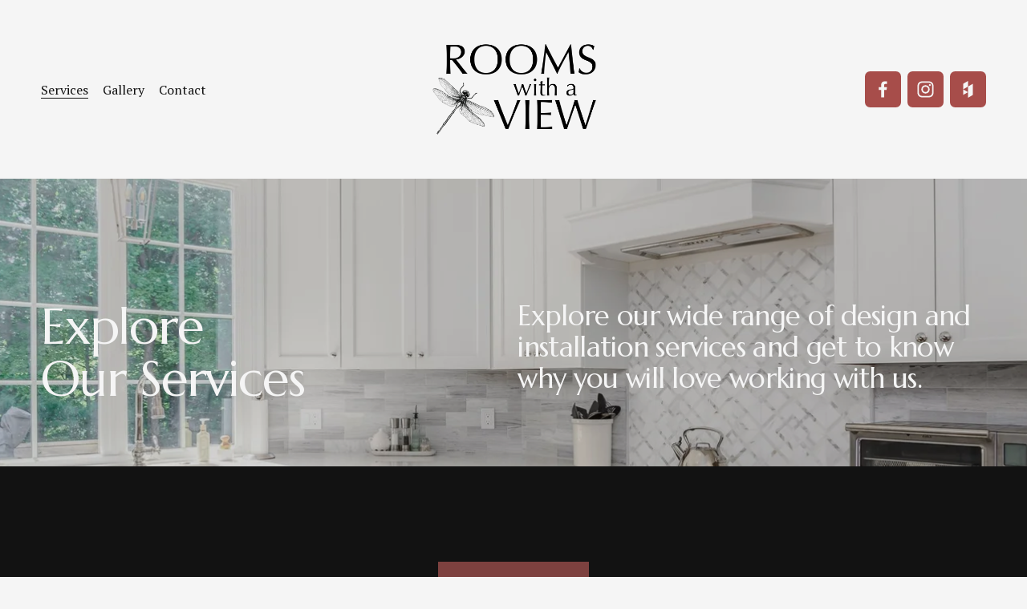

--- FILE ---
content_type: text/html;charset=utf-8
request_url: https://www.roomswav.com/services/
body_size: 33998
content:
<!doctype html>
<html xmlns:og="http://opengraphprotocol.org/schema/" xmlns:fb="http://www.facebook.com/2008/fbml" lang="en-US"  >
  <head>
    <meta http-equiv="X-UA-Compatible" content="IE=edge,chrome=1">
    <meta name="viewport" content="width=device-width, initial-scale=1">
    <!-- This is Squarespace. --><!-- avocado-kumquat-cw9r -->
<base href="">
<meta charset="utf-8" />
<title>Services | Enhance Your Space Today &mdash; Rooms With A View | Interior Design &amp; Tile Installation </title>
<meta http-equiv="Accept-CH" content="Sec-CH-UA-Platform-Version, Sec-CH-UA-Model" /><link rel="icon" type="image/x-icon" media="(prefers-color-scheme: light)" href="https://images.squarespace-cdn.com/content/v1/6961603acac3001f013cd692/18a45165-bea0-4463-b6d2-f9428ae5ef66/favicon.ico?format=100w"/>
<link rel="icon" type="image/x-icon" media="(prefers-color-scheme: dark)" href="https://images.squarespace-cdn.com/content/v1/6961603acac3001f013cd692/bc2f78f0-2f15-4366-97e7-c130345b67a1/favicon.ico?format=100w"/>
<link rel="canonical" href="https://www.roomswav.com/services"/>
<meta property="og:site_name" content="Rooms With A View &#124; Interior Design &amp; Tile Installation "/>
<meta property="og:title" content="Services | Enhance Your Space Today &mdash; Rooms With A View | Interior Design &amp; Tile Installation "/>
<meta property="og:url" content="https://www.roomswav.com/services"/>
<meta property="og:type" content="website"/>
<meta property="og:description" content="Explore professional interior design and tile installation services. Collaborate with our experts to bring your vision to life with quality craftsmanship."/>
<meta property="og:image" content="http://static1.squarespace.com/static/6961603acac3001f013cd692/t/696facf138d73e03ea594c9c/1768926449152/Hopkinton_MA_Tile_Design_Installation_Rooms_With_A_View-3.jpg?format=1500w"/>
<meta property="og:image:width" content="1500"/>
<meta property="og:image:height" content="998"/>
<meta itemprop="name" content="Services &#124; Enhance Your Space Today — Rooms With A View &#124; Interior Design &amp; Tile Installation "/>
<meta itemprop="url" content="https://www.roomswav.com/services"/>
<meta itemprop="description" content="Explore professional interior design and tile installation services. Collaborate with our experts to bring your vision to life with quality craftsmanship."/>
<meta itemprop="thumbnailUrl" content="http://static1.squarespace.com/static/6961603acac3001f013cd692/t/696facf138d73e03ea594c9c/1768926449152/Hopkinton_MA_Tile_Design_Installation_Rooms_With_A_View-3.jpg?format=1500w"/>
<link rel="image_src" href="http://static1.squarespace.com/static/6961603acac3001f013cd692/t/696facf138d73e03ea594c9c/1768926449152/Hopkinton_MA_Tile_Design_Installation_Rooms_With_A_View-3.jpg?format=1500w" />
<meta itemprop="image" content="http://static1.squarespace.com/static/6961603acac3001f013cd692/t/696facf138d73e03ea594c9c/1768926449152/Hopkinton_MA_Tile_Design_Installation_Rooms_With_A_View-3.jpg?format=1500w"/>
<meta name="twitter:title" content="Services &#124; Enhance Your Space Today — Rooms With A View &#124; Interior Design &amp; Tile Installation "/>
<meta name="twitter:image" content="http://static1.squarespace.com/static/6961603acac3001f013cd692/t/696facf138d73e03ea594c9c/1768926449152/Hopkinton_MA_Tile_Design_Installation_Rooms_With_A_View-3.jpg?format=1500w"/>
<meta name="twitter:url" content="https://www.roomswav.com/services"/>
<meta name="twitter:card" content="summary"/>
<meta name="twitter:description" content="Explore professional interior design and tile installation services. Collaborate with our experts to bring your vision to life with quality craftsmanship."/>
<meta name="description" content="Explore professional interior design and tile installation services. 
Collaborate with our experts to bring your vision to life with quality 
craftsmanship." />
<link rel="preconnect" href="https://images.squarespace-cdn.com">
<link rel="preconnect" href="https://fonts.gstatic.com" crossorigin>
<link rel="stylesheet" href="https://fonts.googleapis.com/css2?family=Marcellus:ital,wght@0,400&family=PT+Serif:ital,wght@0,400;0,700;1,400;1,700"><script type="text/javascript" crossorigin="anonymous" defer="true" nomodule="nomodule" src="//assets.squarespace.com/@sqs/polyfiller/1.6/legacy.js"></script>
<script type="text/javascript" crossorigin="anonymous" defer="true" src="//assets.squarespace.com/@sqs/polyfiller/1.6/modern.js"></script>
<script type="text/javascript">SQUARESPACE_ROLLUPS = {};</script>
<script>(function(rollups, name) { if (!rollups[name]) { rollups[name] = {}; } rollups[name].js = ["//assets.squarespace.com/universal/scripts-compressed/extract-css-runtime-df8d30500a9832ad-min.en-US.js"]; })(SQUARESPACE_ROLLUPS, 'squarespace-extract_css_runtime');</script>
<script crossorigin="anonymous" src="//assets.squarespace.com/universal/scripts-compressed/extract-css-runtime-df8d30500a9832ad-min.en-US.js" defer ></script><script>(function(rollups, name) { if (!rollups[name]) { rollups[name] = {}; } rollups[name].js = ["//assets.squarespace.com/universal/scripts-compressed/extract-css-moment-js-vendor-6f2a1f6ec9a41489-min.en-US.js"]; })(SQUARESPACE_ROLLUPS, 'squarespace-extract_css_moment_js_vendor');</script>
<script crossorigin="anonymous" src="//assets.squarespace.com/universal/scripts-compressed/extract-css-moment-js-vendor-6f2a1f6ec9a41489-min.en-US.js" defer ></script><script>(function(rollups, name) { if (!rollups[name]) { rollups[name] = {}; } rollups[name].js = ["//assets.squarespace.com/universal/scripts-compressed/cldr-resource-pack-22ed584d99d9b83d-min.en-US.js"]; })(SQUARESPACE_ROLLUPS, 'squarespace-cldr_resource_pack');</script>
<script crossorigin="anonymous" src="//assets.squarespace.com/universal/scripts-compressed/cldr-resource-pack-22ed584d99d9b83d-min.en-US.js" defer ></script><script>(function(rollups, name) { if (!rollups[name]) { rollups[name] = {}; } rollups[name].js = ["//assets.squarespace.com/universal/scripts-compressed/common-vendors-stable-fbd854d40b0804b7-min.en-US.js"]; })(SQUARESPACE_ROLLUPS, 'squarespace-common_vendors_stable');</script>
<script crossorigin="anonymous" src="//assets.squarespace.com/universal/scripts-compressed/common-vendors-stable-fbd854d40b0804b7-min.en-US.js" defer ></script><script>(function(rollups, name) { if (!rollups[name]) { rollups[name] = {}; } rollups[name].js = ["//assets.squarespace.com/universal/scripts-compressed/common-vendors-4eceb3db532a1896-min.en-US.js"]; })(SQUARESPACE_ROLLUPS, 'squarespace-common_vendors');</script>
<script crossorigin="anonymous" src="//assets.squarespace.com/universal/scripts-compressed/common-vendors-4eceb3db532a1896-min.en-US.js" defer ></script><script>(function(rollups, name) { if (!rollups[name]) { rollups[name] = {}; } rollups[name].js = ["//assets.squarespace.com/universal/scripts-compressed/common-54355865ec0ad996-min.en-US.js"]; })(SQUARESPACE_ROLLUPS, 'squarespace-common');</script>
<script crossorigin="anonymous" src="//assets.squarespace.com/universal/scripts-compressed/common-54355865ec0ad996-min.en-US.js" defer ></script><script>(function(rollups, name) { if (!rollups[name]) { rollups[name] = {}; } rollups[name].js = ["//assets.squarespace.com/universal/scripts-compressed/user-account-core-8411876713828a52-min.en-US.js"]; })(SQUARESPACE_ROLLUPS, 'squarespace-user_account_core');</script>
<script crossorigin="anonymous" src="//assets.squarespace.com/universal/scripts-compressed/user-account-core-8411876713828a52-min.en-US.js" defer ></script><script>(function(rollups, name) { if (!rollups[name]) { rollups[name] = {}; } rollups[name].css = ["//assets.squarespace.com/universal/styles-compressed/user-account-core-8d51cb8a2fda451d-min.en-US.css"]; })(SQUARESPACE_ROLLUPS, 'squarespace-user_account_core');</script>
<link rel="stylesheet" type="text/css" href="//assets.squarespace.com/universal/styles-compressed/user-account-core-8d51cb8a2fda451d-min.en-US.css"><script>(function(rollups, name) { if (!rollups[name]) { rollups[name] = {}; } rollups[name].js = ["//assets.squarespace.com/universal/scripts-compressed/performance-6c7058b44420b6db-min.en-US.js"]; })(SQUARESPACE_ROLLUPS, 'squarespace-performance');</script>
<script crossorigin="anonymous" src="//assets.squarespace.com/universal/scripts-compressed/performance-6c7058b44420b6db-min.en-US.js" defer ></script><script data-name="static-context">Static = window.Static || {}; Static.SQUARESPACE_CONTEXT = {"betaFeatureFlags":["new_stacked_index","campaigns_merch_state","modernized-pdp-m2-enabled","i18n_beta_website_locales","enable_form_submission_trigger","nested_categories","form_block_first_last_name_required","campaigns_discount_section_in_automations","contacts_and_campaigns_redesign","marketing_automations","campaigns_new_image_layout_picker","override_block_styles","marketing_landing_page","scripts_defer","campaigns_import_discounts","supports_versioned_template_assets","campaigns_thumbnail_layout","campaigns_discount_section_in_blasts","member_areas_feature","commerce-product-forms-rendering","section-sdk-plp-list-view-atc-button-enabled"],"facebookAppId":"314192535267336","facebookApiVersion":"v6.0","rollups":{"squarespace-announcement-bar":{"js":"//assets.squarespace.com/universal/scripts-compressed/announcement-bar-92ab1c4891022f1d-min.en-US.js"},"squarespace-audio-player":{"css":"//assets.squarespace.com/universal/styles-compressed/audio-player-b05f5197a871c566-min.en-US.css","js":"//assets.squarespace.com/universal/scripts-compressed/audio-player-48b2ef79cf1c7ffb-min.en-US.js"},"squarespace-blog-collection-list":{"css":"//assets.squarespace.com/universal/styles-compressed/blog-collection-list-b4046463b72f34e2-min.en-US.css","js":"//assets.squarespace.com/universal/scripts-compressed/blog-collection-list-f78db80fc1cd6fce-min.en-US.js"},"squarespace-calendar-block-renderer":{"css":"//assets.squarespace.com/universal/styles-compressed/calendar-block-renderer-b72d08ba4421f5a0-min.en-US.css","js":"//assets.squarespace.com/universal/scripts-compressed/calendar-block-renderer-550530d9b21148ea-min.en-US.js"},"squarespace-chartjs-helpers":{"css":"//assets.squarespace.com/universal/styles-compressed/chartjs-helpers-96b256171ee039c1-min.en-US.css","js":"//assets.squarespace.com/universal/scripts-compressed/chartjs-helpers-4fd57f343946d08e-min.en-US.js"},"squarespace-comments":{"css":"//assets.squarespace.com/universal/styles-compressed/comments-af139775e7e76546-min.en-US.css","js":"//assets.squarespace.com/universal/scripts-compressed/comments-a8c058d3e97af00c-min.en-US.js"},"squarespace-custom-css-popup":{"css":"//assets.squarespace.com/universal/styles-compressed/custom-css-popup-722530b41b383ca0-min.en-US.css","js":"//assets.squarespace.com/universal/scripts-compressed/custom-css-popup-0354953f7aa14117-min.en-US.js"},"squarespace-dialog":{"css":"//assets.squarespace.com/universal/styles-compressed/dialog-f9093f2d526b94df-min.en-US.css","js":"//assets.squarespace.com/universal/scripts-compressed/dialog-819aa7d562e9d2d0-min.en-US.js"},"squarespace-events-collection":{"css":"//assets.squarespace.com/universal/styles-compressed/events-collection-b72d08ba4421f5a0-min.en-US.css","js":"//assets.squarespace.com/universal/scripts-compressed/events-collection-3e7891c6b5666deb-min.en-US.js"},"squarespace-form-rendering-utils":{"js":"//assets.squarespace.com/universal/scripts-compressed/form-rendering-utils-15deaaca8135511b-min.en-US.js"},"squarespace-forms":{"css":"//assets.squarespace.com/universal/styles-compressed/forms-0afd3c6ac30bbab1-min.en-US.css","js":"//assets.squarespace.com/universal/scripts-compressed/forms-5d3eff1221a2050f-min.en-US.js"},"squarespace-gallery-collection-list":{"css":"//assets.squarespace.com/universal/styles-compressed/gallery-collection-list-b4046463b72f34e2-min.en-US.css","js":"//assets.squarespace.com/universal/scripts-compressed/gallery-collection-list-07747667a3187b76-min.en-US.js"},"squarespace-image-zoom":{"css":"//assets.squarespace.com/universal/styles-compressed/image-zoom-b4046463b72f34e2-min.en-US.css","js":"//assets.squarespace.com/universal/scripts-compressed/image-zoom-60c18dc5f8f599ea-min.en-US.js"},"squarespace-pinterest":{"css":"//assets.squarespace.com/universal/styles-compressed/pinterest-b4046463b72f34e2-min.en-US.css","js":"//assets.squarespace.com/universal/scripts-compressed/pinterest-95bcbc1cf54446d6-min.en-US.js"},"squarespace-popup-overlay":{"css":"//assets.squarespace.com/universal/styles-compressed/popup-overlay-b742b752f5880972-min.en-US.css","js":"//assets.squarespace.com/universal/scripts-compressed/popup-overlay-8103e8e9061090c8-min.en-US.js"},"squarespace-product-quick-view":{"css":"//assets.squarespace.com/universal/styles-compressed/product-quick-view-9548705e5cf7ee87-min.en-US.css","js":"//assets.squarespace.com/universal/scripts-compressed/product-quick-view-3145b22a7126131c-min.en-US.js"},"squarespace-products-collection-item-v2":{"css":"//assets.squarespace.com/universal/styles-compressed/products-collection-item-v2-b4046463b72f34e2-min.en-US.css","js":"//assets.squarespace.com/universal/scripts-compressed/products-collection-item-v2-e3a3f101748fca6e-min.en-US.js"},"squarespace-products-collection-list-v2":{"css":"//assets.squarespace.com/universal/styles-compressed/products-collection-list-v2-b4046463b72f34e2-min.en-US.css","js":"//assets.squarespace.com/universal/scripts-compressed/products-collection-list-v2-eedc544f4cc56af4-min.en-US.js"},"squarespace-search-page":{"css":"//assets.squarespace.com/universal/styles-compressed/search-page-90a67fc09b9b32c6-min.en-US.css","js":"//assets.squarespace.com/universal/scripts-compressed/search-page-0ff0e020ab1fa1a7-min.en-US.js"},"squarespace-search-preview":{"js":"//assets.squarespace.com/universal/scripts-compressed/search-preview-0cd39e3057f784ac-min.en-US.js"},"squarespace-simple-liking":{"css":"//assets.squarespace.com/universal/styles-compressed/simple-liking-701bf8bbc05ec6aa-min.en-US.css","js":"//assets.squarespace.com/universal/scripts-compressed/simple-liking-c63bf8989a1c119a-min.en-US.js"},"squarespace-social-buttons":{"css":"//assets.squarespace.com/universal/styles-compressed/social-buttons-95032e5fa98e47a5-min.en-US.css","js":"//assets.squarespace.com/universal/scripts-compressed/social-buttons-0d3103d68d9577b7-min.en-US.js"},"squarespace-tourdates":{"css":"//assets.squarespace.com/universal/styles-compressed/tourdates-b4046463b72f34e2-min.en-US.css","js":"//assets.squarespace.com/universal/scripts-compressed/tourdates-6935a85e44fbeb38-min.en-US.js"},"squarespace-website-overlays-manager":{"css":"//assets.squarespace.com/universal/styles-compressed/website-overlays-manager-07ea5a4e004e6710-min.en-US.css","js":"//assets.squarespace.com/universal/scripts-compressed/website-overlays-manager-70d38206948bb16f-min.en-US.js"}},"pageType":2,"website":{"id":"6961603acac3001f013cd692","identifier":"avocado-kumquat-cw9r","websiteType":4,"contentModifiedOn":1769003346932,"cloneable":false,"hasBeenCloneable":false,"siteStatus":{},"language":"en-US","translationLocale":"en-US","formattingLocale":"en-US","timeZone":"America/New_York","machineTimeZoneOffset":-18000000,"timeZoneOffset":-18000000,"timeZoneAbbr":"EST","siteTitle":"Rooms With A View | Interior Design & Tile Installation ","fullSiteTitle":"Services | Enhance Your Space Today \u2014 Rooms With A View | Interior Design & Tile Installation ","siteDescription":"","location":{},"logoImageId":"696500c791e8355551c88d9b","mobileLogoImageId":"6965016cc3aa04179038216d","shareButtonOptions":{"2":true,"4":true,"1":true,"8":true,"7":true,"3":true,"6":true},"logoImageUrl":"//images.squarespace-cdn.com/content/v1/6961603acac3001f013cd692/b87ebb59-2265-4b99-b23b-51165bb89cf3/RWAV_Logo_Black.png","mobileLogoImageUrl":"//images.squarespace-cdn.com/content/v1/6961603acac3001f013cd692/86004adf-50f7-444d-8684-13f427465201/RWAV_Logo.png","authenticUrl":"https://www.roomswav.com","internalUrl":"https://avocado-kumquat-cw9r.squarespace.com","baseUrl":"https://www.roomswav.com","primaryDomain":"www.roomswav.com","sslSetting":3,"isHstsEnabled":true,"socialAccounts":[{"serviceId":60,"screenname":"Facebook","addedOn":1767991907707,"profileUrl":"https://www.facebook.com/roomswithaview","iconEnabled":true,"serviceName":"facebook-unauth"},{"serviceId":64,"screenname":"Instagram","addedOn":1767991779918,"profileUrl":"https://www.instagram.com/roomswithaviewdesign/","iconEnabled":true,"serviceName":"instagram-unauth"},{"serviceId":42,"screenname":"Houzz","addedOn":1767991854766,"profileUrl":"https://www.houzz.com/professionals/countertop/rooms-with-a-view-pfvwus-pf~92284473","iconEnabled":true,"serviceName":"houzz"}],"typekitId":"","statsMigrated":false,"imageMetadataProcessingEnabled":false,"screenshotId":"fcdf234e8d6c53790f311318c67795673bca37938703f2881386c2e5c9b57e02","captchaSettings":{"enabledForDonations":false},"showOwnerLogin":false},"websiteSettings":{"id":"6961603bcac3001f013cd69b","websiteId":"6961603acac3001f013cd692","subjects":[],"country":"US","state":"MA","simpleLikingEnabled":true,"mobileInfoBarSettings":{"isContactEmailEnabled":false,"isContactPhoneNumberEnabled":false,"isLocationEnabled":false,"isBusinessHoursEnabled":false},"announcementBarSettings":{},"commentLikesAllowed":true,"commentAnonAllowed":true,"commentThreaded":true,"commentApprovalRequired":false,"commentAvatarsOn":true,"commentSortType":2,"commentFlagThreshold":0,"commentFlagsAllowed":true,"commentEnableByDefault":true,"commentDisableAfterDaysDefault":0,"disqusShortname":"","commentsEnabled":false,"businessHours":{},"storeSettings":{"returnPolicy":null,"termsOfService":null,"privacyPolicy":null,"expressCheckout":false,"continueShoppingLinkUrl":"/","useLightCart":false,"showNoteField":false,"shippingCountryDefaultValue":"US","billToShippingDefaultValue":false,"showShippingPhoneNumber":true,"isShippingPhoneRequired":false,"showBillingPhoneNumber":true,"isBillingPhoneRequired":false,"currenciesSupported":["USD","CAD","GBP","AUD","EUR","CHF","NOK","SEK","DKK","NZD","SGD","MXN","HKD","CZK","ILS","MYR","RUB","PHP","PLN","THB","BRL","ARS","COP","IDR","INR","JPY","ZAR","KRW"],"defaultCurrency":"USD","selectedCurrency":"USD","measurementStandard":1,"showCustomCheckoutForm":false,"checkoutPageMarketingOptInEnabled":true,"enableMailingListOptInByDefault":false,"sameAsRetailLocation":false,"merchandisingSettings":{"scarcityEnabledOnProductItems":false,"scarcityEnabledOnProductBlocks":false,"scarcityMessageType":"DEFAULT_SCARCITY_MESSAGE","scarcityThreshold":10,"multipleQuantityAllowedForServices":true,"restockNotificationsEnabled":false,"restockNotificationsMailingListSignUpEnabled":false,"relatedProductsEnabled":false,"relatedProductsOrdering":"random","soldOutVariantsDropdownDisabled":false,"productComposerOptedIn":false,"productComposerABTestOptedOut":false,"productReviewsEnabled":false},"minimumOrderSubtotalEnabled":false,"minimumOrderSubtotal":{"currency":"USD","value":"0.00"},"addToCartConfirmationType":2,"isLive":false,"multipleQuantityAllowedForServices":true},"useEscapeKeyToLogin":false,"ssBadgeType":1,"ssBadgePosition":4,"ssBadgeVisibility":1,"ssBadgeDevices":1,"pinterestOverlayOptions":{"mode":"disabled"},"userAccountsSettings":{"loginAllowed":true,"signupAllowed":true}},"cookieSettings":{"isCookieBannerEnabled":false,"isRestrictiveCookiePolicyEnabled":false,"cookieBannerText":"","cookieBannerTheme":"","cookieBannerVariant":"","cookieBannerPosition":"","cookieBannerCtaVariant":"","cookieBannerCtaText":"","cookieBannerAcceptType":"OPT_IN","cookieBannerOptOutCtaText":"","cookieBannerHasOptOut":false,"cookieBannerHasManageCookies":true,"cookieBannerManageCookiesLabel":"","cookieBannerSavedPreferencesText":"","cookieBannerSavedPreferencesLayout":"PILL"},"websiteCloneable":false,"collection":{"title":"Services","id":"696678587b01c728029fc41a","fullUrl":"/services","type":10,"permissionType":1},"subscribed":false,"appDomain":"squarespace.com","templateTweakable":true,"tweakJSON":{"form-use-theme-colors":"false","header-logo-height":"144px","header-mobile-logo-max-height":"100px","header-vert-padding":"3.1vw","header-width":"Full","maxPageWidth":"1200px","mobile-header-vert-padding":"6vw","pagePadding":"4vw","tweak-blog-alternating-side-by-side-image-aspect-ratio":"1:1 Square","tweak-blog-alternating-side-by-side-image-spacing":"6%","tweak-blog-alternating-side-by-side-meta-spacing":"20px","tweak-blog-alternating-side-by-side-primary-meta":"Categories","tweak-blog-alternating-side-by-side-read-more-spacing":"20px","tweak-blog-alternating-side-by-side-secondary-meta":"Date","tweak-blog-basic-grid-columns":"2","tweak-blog-basic-grid-image-aspect-ratio":"3:2 Standard","tweak-blog-basic-grid-image-spacing":"20px","tweak-blog-basic-grid-meta-spacing":"10px","tweak-blog-basic-grid-primary-meta":"Date","tweak-blog-basic-grid-read-more-spacing":"20px","tweak-blog-basic-grid-secondary-meta":"Categories","tweak-blog-item-custom-width":"75","tweak-blog-item-show-author-profile":"false","tweak-blog-item-width":"Medium","tweak-blog-masonry-columns":"2","tweak-blog-masonry-horizontal-spacing":"30px","tweak-blog-masonry-image-spacing":"20px","tweak-blog-masonry-meta-spacing":"20px","tweak-blog-masonry-primary-meta":"Categories","tweak-blog-masonry-read-more-spacing":"20px","tweak-blog-masonry-secondary-meta":"Date","tweak-blog-masonry-vertical-spacing":"30px","tweak-blog-side-by-side-image-aspect-ratio":"1:1 Square","tweak-blog-side-by-side-image-spacing":"6%","tweak-blog-side-by-side-meta-spacing":"20px","tweak-blog-side-by-side-primary-meta":"Categories","tweak-blog-side-by-side-read-more-spacing":"20px","tweak-blog-side-by-side-secondary-meta":"Date","tweak-blog-single-column-image-spacing":"50px","tweak-blog-single-column-meta-spacing":"0px","tweak-blog-single-column-primary-meta":"Date","tweak-blog-single-column-read-more-spacing":"0px","tweak-blog-single-column-secondary-meta":"Categories","tweak-events-stacked-show-thumbnails":"true","tweak-events-stacked-thumbnail-size":"3:2 Standard","tweak-fixed-header":"false","tweak-fixed-header-style":"Basic","tweak-global-animations-animation-curve":"ease","tweak-global-animations-animation-delay":"0.1s","tweak-global-animations-animation-duration":"0.1s","tweak-global-animations-animation-style":"fade","tweak-global-animations-animation-type":"none","tweak-global-animations-complexity-level":"detailed","tweak-global-animations-enabled":"false","tweak-portfolio-grid-basic-custom-height":"50","tweak-portfolio-grid-overlay-custom-height":"50","tweak-portfolio-hover-follow-acceleration":"10%","tweak-portfolio-hover-follow-animation-duration":"Fast","tweak-portfolio-hover-follow-animation-type":"Fade","tweak-portfolio-hover-follow-delimiter":"Bullet","tweak-portfolio-hover-follow-front":"false","tweak-portfolio-hover-follow-layout":"Inline","tweak-portfolio-hover-follow-size":"50","tweak-portfolio-hover-follow-text-spacing-x":"1.5","tweak-portfolio-hover-follow-text-spacing-y":"1.5","tweak-portfolio-hover-static-animation-duration":"Fast","tweak-portfolio-hover-static-animation-type":"Fade","tweak-portfolio-hover-static-delimiter":"Hyphen","tweak-portfolio-hover-static-front":"true","tweak-portfolio-hover-static-layout":"Inline","tweak-portfolio-hover-static-size":"50","tweak-portfolio-hover-static-text-spacing-x":"1.5","tweak-portfolio-hover-static-text-spacing-y":"1.5","tweak-portfolio-index-background-animation-duration":"Medium","tweak-portfolio-index-background-animation-type":"Fade","tweak-portfolio-index-background-custom-height":"50","tweak-portfolio-index-background-delimiter":"None","tweak-portfolio-index-background-height":"Large","tweak-portfolio-index-background-horizontal-alignment":"Center","tweak-portfolio-index-background-link-format":"Stacked","tweak-portfolio-index-background-persist":"false","tweak-portfolio-index-background-vertical-alignment":"Middle","tweak-portfolio-index-background-width":"Full","tweak-transparent-header":"false"},"templateId":"5c5a519771c10ba3470d8101","templateVersion":"7.1","pageFeatures":[1,2,4],"gmRenderKey":"QUl6YVN5Q0JUUk9xNkx1dkZfSUUxcjQ2LVQ0QWVUU1YtMGQ3bXk4","templateScriptsRootUrl":"https://static1.squarespace.com/static/vta/5c5a519771c10ba3470d8101/scripts/","impersonatedSession":false,"tzData":{"zones":[[-300,"US","E%sT",null]],"rules":{"US":[[1967,2006,null,"Oct","lastSun","2:00","0","S"],[1987,2006,null,"Apr","Sun>=1","2:00","1:00","D"],[2007,"max",null,"Mar","Sun>=8","2:00","1:00","D"],[2007,"max",null,"Nov","Sun>=1","2:00","0","S"]]}},"showAnnouncementBar":false,"recaptchaEnterpriseContext":{"recaptchaEnterpriseSiteKey":"6LdDFQwjAAAAAPigEvvPgEVbb7QBm-TkVJdDTlAv"},"i18nContext":{"timeZoneData":{"id":"America/New_York","name":"Eastern Time"}},"env":"PRODUCTION","visitorFormContext":{"formFieldFormats":{"countries":[{"name":"Afghanistan","code":"AF","phoneCode":"+93"},{"name":"\u00C5land Islands","code":"AX","phoneCode":"+358"},{"name":"Albania","code":"AL","phoneCode":"+355"},{"name":"Algeria","code":"DZ","phoneCode":"+213"},{"name":"American Samoa","code":"AS","phoneCode":"+1"},{"name":"Andorra","code":"AD","phoneCode":"+376"},{"name":"Angola","code":"AO","phoneCode":"+244"},{"name":"Anguilla","code":"AI","phoneCode":"+1"},{"name":"Antigua & Barbuda","code":"AG","phoneCode":"+1"},{"name":"Argentina","code":"AR","phoneCode":"+54"},{"name":"Armenia","code":"AM","phoneCode":"+374"},{"name":"Aruba","code":"AW","phoneCode":"+297"},{"name":"Ascension Island","code":"AC","phoneCode":"+247"},{"name":"Australia","code":"AU","phoneCode":"+61"},{"name":"Austria","code":"AT","phoneCode":"+43"},{"name":"Azerbaijan","code":"AZ","phoneCode":"+994"},{"name":"Bahamas","code":"BS","phoneCode":"+1"},{"name":"Bahrain","code":"BH","phoneCode":"+973"},{"name":"Bangladesh","code":"BD","phoneCode":"+880"},{"name":"Barbados","code":"BB","phoneCode":"+1"},{"name":"Belarus","code":"BY","phoneCode":"+375"},{"name":"Belgium","code":"BE","phoneCode":"+32"},{"name":"Belize","code":"BZ","phoneCode":"+501"},{"name":"Benin","code":"BJ","phoneCode":"+229"},{"name":"Bermuda","code":"BM","phoneCode":"+1"},{"name":"Bhutan","code":"BT","phoneCode":"+975"},{"name":"Bolivia","code":"BO","phoneCode":"+591"},{"name":"Bosnia & Herzegovina","code":"BA","phoneCode":"+387"},{"name":"Botswana","code":"BW","phoneCode":"+267"},{"name":"Brazil","code":"BR","phoneCode":"+55"},{"name":"British Indian Ocean Territory","code":"IO","phoneCode":"+246"},{"name":"British Virgin Islands","code":"VG","phoneCode":"+1"},{"name":"Brunei","code":"BN","phoneCode":"+673"},{"name":"Bulgaria","code":"BG","phoneCode":"+359"},{"name":"Burkina Faso","code":"BF","phoneCode":"+226"},{"name":"Burundi","code":"BI","phoneCode":"+257"},{"name":"Cambodia","code":"KH","phoneCode":"+855"},{"name":"Cameroon","code":"CM","phoneCode":"+237"},{"name":"Canada","code":"CA","phoneCode":"+1"},{"name":"Cape Verde","code":"CV","phoneCode":"+238"},{"name":"Caribbean Netherlands","code":"BQ","phoneCode":"+599"},{"name":"Cayman Islands","code":"KY","phoneCode":"+1"},{"name":"Central African Republic","code":"CF","phoneCode":"+236"},{"name":"Chad","code":"TD","phoneCode":"+235"},{"name":"Chile","code":"CL","phoneCode":"+56"},{"name":"China","code":"CN","phoneCode":"+86"},{"name":"Christmas Island","code":"CX","phoneCode":"+61"},{"name":"Cocos (Keeling) Islands","code":"CC","phoneCode":"+61"},{"name":"Colombia","code":"CO","phoneCode":"+57"},{"name":"Comoros","code":"KM","phoneCode":"+269"},{"name":"Congo - Brazzaville","code":"CG","phoneCode":"+242"},{"name":"Congo - Kinshasa","code":"CD","phoneCode":"+243"},{"name":"Cook Islands","code":"CK","phoneCode":"+682"},{"name":"Costa Rica","code":"CR","phoneCode":"+506"},{"name":"C\u00F4te d\u2019Ivoire","code":"CI","phoneCode":"+225"},{"name":"Croatia","code":"HR","phoneCode":"+385"},{"name":"Cuba","code":"CU","phoneCode":"+53"},{"name":"Cura\u00E7ao","code":"CW","phoneCode":"+599"},{"name":"Cyprus","code":"CY","phoneCode":"+357"},{"name":"Czechia","code":"CZ","phoneCode":"+420"},{"name":"Denmark","code":"DK","phoneCode":"+45"},{"name":"Djibouti","code":"DJ","phoneCode":"+253"},{"name":"Dominica","code":"DM","phoneCode":"+1"},{"name":"Dominican Republic","code":"DO","phoneCode":"+1"},{"name":"Ecuador","code":"EC","phoneCode":"+593"},{"name":"Egypt","code":"EG","phoneCode":"+20"},{"name":"El Salvador","code":"SV","phoneCode":"+503"},{"name":"Equatorial Guinea","code":"GQ","phoneCode":"+240"},{"name":"Eritrea","code":"ER","phoneCode":"+291"},{"name":"Estonia","code":"EE","phoneCode":"+372"},{"name":"Eswatini","code":"SZ","phoneCode":"+268"},{"name":"Ethiopia","code":"ET","phoneCode":"+251"},{"name":"Falkland Islands","code":"FK","phoneCode":"+500"},{"name":"Faroe Islands","code":"FO","phoneCode":"+298"},{"name":"Fiji","code":"FJ","phoneCode":"+679"},{"name":"Finland","code":"FI","phoneCode":"+358"},{"name":"France","code":"FR","phoneCode":"+33"},{"name":"French Guiana","code":"GF","phoneCode":"+594"},{"name":"French Polynesia","code":"PF","phoneCode":"+689"},{"name":"Gabon","code":"GA","phoneCode":"+241"},{"name":"Gambia","code":"GM","phoneCode":"+220"},{"name":"Georgia","code":"GE","phoneCode":"+995"},{"name":"Germany","code":"DE","phoneCode":"+49"},{"name":"Ghana","code":"GH","phoneCode":"+233"},{"name":"Gibraltar","code":"GI","phoneCode":"+350"},{"name":"Greece","code":"GR","phoneCode":"+30"},{"name":"Greenland","code":"GL","phoneCode":"+299"},{"name":"Grenada","code":"GD","phoneCode":"+1"},{"name":"Guadeloupe","code":"GP","phoneCode":"+590"},{"name":"Guam","code":"GU","phoneCode":"+1"},{"name":"Guatemala","code":"GT","phoneCode":"+502"},{"name":"Guernsey","code":"GG","phoneCode":"+44"},{"name":"Guinea","code":"GN","phoneCode":"+224"},{"name":"Guinea-Bissau","code":"GW","phoneCode":"+245"},{"name":"Guyana","code":"GY","phoneCode":"+592"},{"name":"Haiti","code":"HT","phoneCode":"+509"},{"name":"Honduras","code":"HN","phoneCode":"+504"},{"name":"Hong Kong SAR China","code":"HK","phoneCode":"+852"},{"name":"Hungary","code":"HU","phoneCode":"+36"},{"name":"Iceland","code":"IS","phoneCode":"+354"},{"name":"India","code":"IN","phoneCode":"+91"},{"name":"Indonesia","code":"ID","phoneCode":"+62"},{"name":"Iran","code":"IR","phoneCode":"+98"},{"name":"Iraq","code":"IQ","phoneCode":"+964"},{"name":"Ireland","code":"IE","phoneCode":"+353"},{"name":"Isle of Man","code":"IM","phoneCode":"+44"},{"name":"Israel","code":"IL","phoneCode":"+972"},{"name":"Italy","code":"IT","phoneCode":"+39"},{"name":"Jamaica","code":"JM","phoneCode":"+1"},{"name":"Japan","code":"JP","phoneCode":"+81"},{"name":"Jersey","code":"JE","phoneCode":"+44"},{"name":"Jordan","code":"JO","phoneCode":"+962"},{"name":"Kazakhstan","code":"KZ","phoneCode":"+7"},{"name":"Kenya","code":"KE","phoneCode":"+254"},{"name":"Kiribati","code":"KI","phoneCode":"+686"},{"name":"Kosovo","code":"XK","phoneCode":"+383"},{"name":"Kuwait","code":"KW","phoneCode":"+965"},{"name":"Kyrgyzstan","code":"KG","phoneCode":"+996"},{"name":"Laos","code":"LA","phoneCode":"+856"},{"name":"Latvia","code":"LV","phoneCode":"+371"},{"name":"Lebanon","code":"LB","phoneCode":"+961"},{"name":"Lesotho","code":"LS","phoneCode":"+266"},{"name":"Liberia","code":"LR","phoneCode":"+231"},{"name":"Libya","code":"LY","phoneCode":"+218"},{"name":"Liechtenstein","code":"LI","phoneCode":"+423"},{"name":"Lithuania","code":"LT","phoneCode":"+370"},{"name":"Luxembourg","code":"LU","phoneCode":"+352"},{"name":"Macao SAR China","code":"MO","phoneCode":"+853"},{"name":"Madagascar","code":"MG","phoneCode":"+261"},{"name":"Malawi","code":"MW","phoneCode":"+265"},{"name":"Malaysia","code":"MY","phoneCode":"+60"},{"name":"Maldives","code":"MV","phoneCode":"+960"},{"name":"Mali","code":"ML","phoneCode":"+223"},{"name":"Malta","code":"MT","phoneCode":"+356"},{"name":"Marshall Islands","code":"MH","phoneCode":"+692"},{"name":"Martinique","code":"MQ","phoneCode":"+596"},{"name":"Mauritania","code":"MR","phoneCode":"+222"},{"name":"Mauritius","code":"MU","phoneCode":"+230"},{"name":"Mayotte","code":"YT","phoneCode":"+262"},{"name":"Mexico","code":"MX","phoneCode":"+52"},{"name":"Micronesia","code":"FM","phoneCode":"+691"},{"name":"Moldova","code":"MD","phoneCode":"+373"},{"name":"Monaco","code":"MC","phoneCode":"+377"},{"name":"Mongolia","code":"MN","phoneCode":"+976"},{"name":"Montenegro","code":"ME","phoneCode":"+382"},{"name":"Montserrat","code":"MS","phoneCode":"+1"},{"name":"Morocco","code":"MA","phoneCode":"+212"},{"name":"Mozambique","code":"MZ","phoneCode":"+258"},{"name":"Myanmar (Burma)","code":"MM","phoneCode":"+95"},{"name":"Namibia","code":"NA","phoneCode":"+264"},{"name":"Nauru","code":"NR","phoneCode":"+674"},{"name":"Nepal","code":"NP","phoneCode":"+977"},{"name":"Netherlands","code":"NL","phoneCode":"+31"},{"name":"New Caledonia","code":"NC","phoneCode":"+687"},{"name":"New Zealand","code":"NZ","phoneCode":"+64"},{"name":"Nicaragua","code":"NI","phoneCode":"+505"},{"name":"Niger","code":"NE","phoneCode":"+227"},{"name":"Nigeria","code":"NG","phoneCode":"+234"},{"name":"Niue","code":"NU","phoneCode":"+683"},{"name":"Norfolk Island","code":"NF","phoneCode":"+672"},{"name":"Northern Mariana Islands","code":"MP","phoneCode":"+1"},{"name":"North Korea","code":"KP","phoneCode":"+850"},{"name":"North Macedonia","code":"MK","phoneCode":"+389"},{"name":"Norway","code":"NO","phoneCode":"+47"},{"name":"Oman","code":"OM","phoneCode":"+968"},{"name":"Pakistan","code":"PK","phoneCode":"+92"},{"name":"Palau","code":"PW","phoneCode":"+680"},{"name":"Palestinian Territories","code":"PS","phoneCode":"+970"},{"name":"Panama","code":"PA","phoneCode":"+507"},{"name":"Papua New Guinea","code":"PG","phoneCode":"+675"},{"name":"Paraguay","code":"PY","phoneCode":"+595"},{"name":"Peru","code":"PE","phoneCode":"+51"},{"name":"Philippines","code":"PH","phoneCode":"+63"},{"name":"Poland","code":"PL","phoneCode":"+48"},{"name":"Portugal","code":"PT","phoneCode":"+351"},{"name":"Puerto Rico","code":"PR","phoneCode":"+1"},{"name":"Qatar","code":"QA","phoneCode":"+974"},{"name":"R\u00E9union","code":"RE","phoneCode":"+262"},{"name":"Romania","code":"RO","phoneCode":"+40"},{"name":"Russia","code":"RU","phoneCode":"+7"},{"name":"Rwanda","code":"RW","phoneCode":"+250"},{"name":"Samoa","code":"WS","phoneCode":"+685"},{"name":"San Marino","code":"SM","phoneCode":"+378"},{"name":"S\u00E3o Tom\u00E9 & Pr\u00EDncipe","code":"ST","phoneCode":"+239"},{"name":"Saudi Arabia","code":"SA","phoneCode":"+966"},{"name":"Senegal","code":"SN","phoneCode":"+221"},{"name":"Serbia","code":"RS","phoneCode":"+381"},{"name":"Seychelles","code":"SC","phoneCode":"+248"},{"name":"Sierra Leone","code":"SL","phoneCode":"+232"},{"name":"Singapore","code":"SG","phoneCode":"+65"},{"name":"Sint Maarten","code":"SX","phoneCode":"+1"},{"name":"Slovakia","code":"SK","phoneCode":"+421"},{"name":"Slovenia","code":"SI","phoneCode":"+386"},{"name":"Solomon Islands","code":"SB","phoneCode":"+677"},{"name":"Somalia","code":"SO","phoneCode":"+252"},{"name":"South Africa","code":"ZA","phoneCode":"+27"},{"name":"South Korea","code":"KR","phoneCode":"+82"},{"name":"South Sudan","code":"SS","phoneCode":"+211"},{"name":"Spain","code":"ES","phoneCode":"+34"},{"name":"Sri Lanka","code":"LK","phoneCode":"+94"},{"name":"St. Barth\u00E9lemy","code":"BL","phoneCode":"+590"},{"name":"St. Helena","code":"SH","phoneCode":"+290"},{"name":"St. Kitts & Nevis","code":"KN","phoneCode":"+1"},{"name":"St. Lucia","code":"LC","phoneCode":"+1"},{"name":"St. Martin","code":"MF","phoneCode":"+590"},{"name":"St. Pierre & Miquelon","code":"PM","phoneCode":"+508"},{"name":"St. Vincent & Grenadines","code":"VC","phoneCode":"+1"},{"name":"Sudan","code":"SD","phoneCode":"+249"},{"name":"Suriname","code":"SR","phoneCode":"+597"},{"name":"Svalbard & Jan Mayen","code":"SJ","phoneCode":"+47"},{"name":"Sweden","code":"SE","phoneCode":"+46"},{"name":"Switzerland","code":"CH","phoneCode":"+41"},{"name":"Syria","code":"SY","phoneCode":"+963"},{"name":"Taiwan","code":"TW","phoneCode":"+886"},{"name":"Tajikistan","code":"TJ","phoneCode":"+992"},{"name":"Tanzania","code":"TZ","phoneCode":"+255"},{"name":"Thailand","code":"TH","phoneCode":"+66"},{"name":"Timor-Leste","code":"TL","phoneCode":"+670"},{"name":"Togo","code":"TG","phoneCode":"+228"},{"name":"Tokelau","code":"TK","phoneCode":"+690"},{"name":"Tonga","code":"TO","phoneCode":"+676"},{"name":"Trinidad & Tobago","code":"TT","phoneCode":"+1"},{"name":"Tristan da Cunha","code":"TA","phoneCode":"+290"},{"name":"Tunisia","code":"TN","phoneCode":"+216"},{"name":"T\u00FCrkiye","code":"TR","phoneCode":"+90"},{"name":"Turkmenistan","code":"TM","phoneCode":"+993"},{"name":"Turks & Caicos Islands","code":"TC","phoneCode":"+1"},{"name":"Tuvalu","code":"TV","phoneCode":"+688"},{"name":"U.S. Virgin Islands","code":"VI","phoneCode":"+1"},{"name":"Uganda","code":"UG","phoneCode":"+256"},{"name":"Ukraine","code":"UA","phoneCode":"+380"},{"name":"United Arab Emirates","code":"AE","phoneCode":"+971"},{"name":"United Kingdom","code":"GB","phoneCode":"+44"},{"name":"United States","code":"US","phoneCode":"+1"},{"name":"Uruguay","code":"UY","phoneCode":"+598"},{"name":"Uzbekistan","code":"UZ","phoneCode":"+998"},{"name":"Vanuatu","code":"VU","phoneCode":"+678"},{"name":"Vatican City","code":"VA","phoneCode":"+39"},{"name":"Venezuela","code":"VE","phoneCode":"+58"},{"name":"Vietnam","code":"VN","phoneCode":"+84"},{"name":"Wallis & Futuna","code":"WF","phoneCode":"+681"},{"name":"Western Sahara","code":"EH","phoneCode":"+212"},{"name":"Yemen","code":"YE","phoneCode":"+967"},{"name":"Zambia","code":"ZM","phoneCode":"+260"},{"name":"Zimbabwe","code":"ZW","phoneCode":"+263"}],"initialPhoneFormat":{"id":0,"type":"PHONE_NUMBER","country":"US","labelLocale":"en-US","fields":[{"type":"SEPARATOR","label":"(","identifier":"LeftParen","length":0,"required":false,"metadata":{}},{"type":"FIELD","label":"1","identifier":"1","length":3,"required":false,"metadata":{}},{"type":"SEPARATOR","label":")","identifier":"RightParen","length":0,"required":false,"metadata":{}},{"type":"SEPARATOR","label":" ","identifier":"Space","length":0,"required":false,"metadata":{}},{"type":"FIELD","label":"2","identifier":"2","length":3,"required":false,"metadata":{}},{"type":"SEPARATOR","label":"-","identifier":"Dash","length":0,"required":false,"metadata":{}},{"type":"FIELD","label":"3","identifier":"3","length":14,"required":false,"metadata":{}}]},"initialNameOrder":"GIVEN_FIRST","initialAddressFormat":{"id":0,"type":"ADDRESS","country":"US","labelLocale":"en","fields":[{"type":"FIELD","label":"Address Line 1","identifier":"Line1","length":0,"required":true,"metadata":{"autocomplete":"address-line1"}},{"type":"SEPARATOR","label":"\n","identifier":"Newline","length":0,"required":false,"metadata":{}},{"type":"FIELD","label":"Address Line 2","identifier":"Line2","length":0,"required":false,"metadata":{"autocomplete":"address-line2"}},{"type":"SEPARATOR","label":"\n","identifier":"Newline","length":0,"required":false,"metadata":{}},{"type":"FIELD","label":"City","identifier":"City","length":0,"required":true,"metadata":{"autocomplete":"address-level2"}},{"type":"SEPARATOR","label":",","identifier":"Comma","length":0,"required":false,"metadata":{}},{"type":"SEPARATOR","label":" ","identifier":"Space","length":0,"required":false,"metadata":{}},{"type":"FIELD","label":"State","identifier":"State","length":0,"required":true,"metadata":{"autocomplete":"address-level1"}},{"type":"SEPARATOR","label":" ","identifier":"Space","length":0,"required":false,"metadata":{}},{"type":"FIELD","label":"ZIP Code","identifier":"Zip","length":0,"required":true,"metadata":{"autocomplete":"postal-code"}}]}},"localizedStrings":{"validation":{"noValidSelection":"A valid selection must be made.","invalidUrl":"Must be a valid URL.","stringTooLong":"Value should have a length no longer than {0}.","containsInvalidKey":"{0} contains an invalid key.","invalidTwitterUsername":"Must be a valid Twitter username.","valueOutsideRange":"Value must be in the range {0} to {1}.","invalidPassword":"Passwords should not contain whitespace.","missingRequiredSubfields":"{0} is missing required subfields: {1}","invalidCurrency":"Currency value should be formatted like 1234 or 123.99.","invalidMapSize":"Value should contain exactly {0} elements.","subfieldsRequired":"All fields in {0} are required.","formSubmissionFailed":"Form submission failed. Review the following information: {0}.","invalidCountryCode":"Country code should have an optional plus and up to 4 digits.","invalidDate":"This is not a real date.","required":"{0} is required.","invalidStringLength":"Value should be {0} characters long.","invalidEmail":"Email addresses should follow the format user@domain.com.","invalidListLength":"Value should be {0} elements long.","allEmpty":"Please fill out at least one form field.","missingRequiredQuestion":"Missing a required question.","invalidQuestion":"Contained an invalid question.","captchaFailure":"Captcha validation failed. Please try again.","stringTooShort":"Value should have a length of at least {0}.","invalid":"{0} is not valid.","formErrors":"Form Errors","containsInvalidValue":"{0} contains an invalid value.","invalidUnsignedNumber":"Numbers must contain only digits and no other characters.","invalidName":"Valid names contain only letters, numbers, spaces, ', or - characters."},"submit":"Submit","status":{"title":"{@} Block","learnMore":"Learn more"},"name":{"firstName":"First Name","lastName":"Last Name"},"lightbox":{"openForm":"Open Form"},"likert":{"agree":"Agree","stronglyDisagree":"Strongly Disagree","disagree":"Disagree","stronglyAgree":"Strongly Agree","neutral":"Neutral"},"time":{"am":"AM","second":"Second","pm":"PM","minute":"Minute","amPm":"AM/PM","hour":"Hour"},"notFound":"Form not found.","date":{"yyyy":"YYYY","year":"Year","mm":"MM","day":"Day","month":"Month","dd":"DD"},"phone":{"country":"Country","number":"Number","prefix":"Prefix","areaCode":"Area Code","line":"Line"},"submitError":"Unable to submit form. Please try again later.","address":{"stateProvince":"State/Province","country":"Country","zipPostalCode":"Zip/Postal Code","address2":"Address 2","address1":"Address 1","city":"City"},"email":{"signUp":"Sign up for news and updates"},"cannotSubmitDemoForm":"This is a demo form and cannot be submitted.","required":"(required)","invalidData":"Invalid form data."}}};</script><link rel="stylesheet" type="text/css" href="https://definitions.sqspcdn.com/website-component-definition/static-assets/website.components.button/822a8c54-187c-4224-aef2-6d78bcf5e71c_276/website.components.button.styles.css"/><script defer src="https://definitions.sqspcdn.com/website-component-definition/static-assets/website.components.button/822a8c54-187c-4224-aef2-6d78bcf5e71c_276/block-animation-preview-manager.js"></script><script defer src="https://definitions.sqspcdn.com/website-component-definition/static-assets/website.components.button/822a8c54-187c-4224-aef2-6d78bcf5e71c_276/website.components.button.visitor.js"></script><script defer src="https://definitions.sqspcdn.com/website-component-definition/static-assets/website.components.button/822a8c54-187c-4224-aef2-6d78bcf5e71c_276/3196.js"></script><script defer src="https://definitions.sqspcdn.com/website-component-definition/static-assets/website.components.button/822a8c54-187c-4224-aef2-6d78bcf5e71c_276/trigger-animation-runtime.js"></script><script defer src="https://definitions.sqspcdn.com/website-component-definition/static-assets/website.components.button/822a8c54-187c-4224-aef2-6d78bcf5e71c_276/8830.js"></script><script type="application/ld+json">{"url":"https://www.roomswav.com","name":"Rooms With A View | Interior Design & Tile Installation ","description":"","image":"//images.squarespace-cdn.com/content/v1/6961603acac3001f013cd692/b87ebb59-2265-4b99-b23b-51165bb89cf3/RWAV_Logo_Black.png","@context":"http://schema.org","@type":"WebSite"}</script><script type="application/ld+json">{"address":"","image":"https://static1.squarespace.com/static/6961603acac3001f013cd692/t/696500c791e8355551c88d9b/1769003346932/","openingHours":"","@context":"http://schema.org","@type":"LocalBusiness"}</script><link rel="stylesheet" type="text/css" href="https://static1.squarespace.com/static/versioned-site-css/6961603acac3001f013cd692/10/5c5a519771c10ba3470d8101/6961603bcac3001f013cd6bf/1727/site.css"/><script>Static.COOKIE_BANNER_CAPABLE = true;</script>
<!-- End of Squarespace Headers -->
    <link rel="stylesheet" type="text/css" href="https://static1.squarespace.com/static/vta/5c5a519771c10ba3470d8101/versioned-assets/1769025764125-MP1QMOGYUXN8KGDSHN6B/static.css">
  </head>

  <body
    id="collection-696678587b01c728029fc41a"
    class="
      form-field-style-solid form-field-shape-square form-field-border-all form-field-checkbox-type-icon form-field-checkbox-fill-solid form-field-checkbox-color-inverted form-field-checkbox-shape-square form-field-checkbox-layout-stack form-field-radio-type-icon form-field-radio-fill-solid form-field-radio-color-normal form-field-radio-shape-pill form-field-radio-layout-stack form-field-survey-fill-solid form-field-survey-color-normal form-field-survey-shape-pill form-field-hover-focus-outline form-submit-button-style-label tweak-portfolio-grid-overlay-width-full tweak-portfolio-grid-overlay-height-large tweak-portfolio-grid-overlay-image-aspect-ratio-11-square tweak-portfolio-grid-overlay-text-placement-center tweak-portfolio-grid-overlay-show-text-after-hover image-block-poster-text-alignment-center image-block-card-content-position-center image-block-card-text-alignment-left image-block-overlap-content-position-center image-block-overlap-text-alignment-left image-block-collage-content-position-center image-block-collage-text-alignment-left image-block-stack-text-alignment-left tweak-blog-single-column-width-full tweak-blog-single-column-text-alignment-center tweak-blog-single-column-image-placement-above tweak-blog-single-column-delimiter-bullet tweak-blog-single-column-read-more-style-show tweak-blog-single-column-primary-meta-date tweak-blog-single-column-secondary-meta-categories tweak-blog-single-column-meta-position-top tweak-blog-single-column-content-title-only tweak-blog-item-width-medium tweak-blog-item-text-alignment-center tweak-blog-item-meta-position-above-title tweak-blog-item-show-categories tweak-blog-item-show-date   tweak-blog-item-delimiter-bullet primary-button-style-solid primary-button-shape-square secondary-button-style-solid secondary-button-shape-square tertiary-button-style-solid tertiary-button-shape-square tweak-events-stacked-width-full tweak-events-stacked-height-large  tweak-events-stacked-show-thumbnails tweak-events-stacked-thumbnail-size-32-standard tweak-events-stacked-date-style-with-text tweak-events-stacked-show-time tweak-events-stacked-show-location  tweak-events-stacked-show-excerpt  tweak-blog-basic-grid-width-inset tweak-blog-basic-grid-image-aspect-ratio-32-standard tweak-blog-basic-grid-text-alignment-left tweak-blog-basic-grid-delimiter-bullet tweak-blog-basic-grid-image-placement-above tweak-blog-basic-grid-read-more-style-show tweak-blog-basic-grid-primary-meta-date tweak-blog-basic-grid-secondary-meta-categories tweak-blog-basic-grid-excerpt-show header-overlay-alignment-center tweak-portfolio-index-background-link-format-stacked tweak-portfolio-index-background-width-full tweak-portfolio-index-background-height-large  tweak-portfolio-index-background-vertical-alignment-middle tweak-portfolio-index-background-horizontal-alignment-center tweak-portfolio-index-background-delimiter-none tweak-portfolio-index-background-animation-type-fade tweak-portfolio-index-background-animation-duration-medium tweak-portfolio-hover-follow-layout-inline  tweak-portfolio-hover-follow-delimiter-bullet tweak-portfolio-hover-follow-animation-type-fade tweak-portfolio-hover-follow-animation-duration-fast tweak-portfolio-hover-static-layout-inline tweak-portfolio-hover-static-front tweak-portfolio-hover-static-delimiter-hyphen tweak-portfolio-hover-static-animation-type-fade tweak-portfolio-hover-static-animation-duration-fast tweak-blog-alternating-side-by-side-width-full tweak-blog-alternating-side-by-side-image-aspect-ratio-11-square tweak-blog-alternating-side-by-side-text-alignment-left tweak-blog-alternating-side-by-side-read-more-style-show tweak-blog-alternating-side-by-side-image-text-alignment-middle tweak-blog-alternating-side-by-side-delimiter-bullet tweak-blog-alternating-side-by-side-meta-position-top tweak-blog-alternating-side-by-side-primary-meta-categories tweak-blog-alternating-side-by-side-secondary-meta-date tweak-blog-alternating-side-by-side-excerpt-show  tweak-global-animations-complexity-level-detailed tweak-global-animations-animation-style-fade tweak-global-animations-animation-type-none tweak-global-animations-animation-curve-ease tweak-blog-masonry-width-full tweak-blog-masonry-text-alignment-left tweak-blog-masonry-primary-meta-categories tweak-blog-masonry-secondary-meta-date tweak-blog-masonry-meta-position-top tweak-blog-masonry-read-more-style-show tweak-blog-masonry-delimiter-space tweak-blog-masonry-image-placement-above tweak-blog-masonry-excerpt-show header-width-full   tweak-fixed-header-style-basic tweak-blog-side-by-side-width-full tweak-blog-side-by-side-image-placement-left tweak-blog-side-by-side-image-aspect-ratio-11-square tweak-blog-side-by-side-primary-meta-categories tweak-blog-side-by-side-secondary-meta-date tweak-blog-side-by-side-meta-position-top tweak-blog-side-by-side-text-alignment-left tweak-blog-side-by-side-image-text-alignment-middle tweak-blog-side-by-side-read-more-style-show tweak-blog-side-by-side-delimiter-bullet tweak-blog-side-by-side-excerpt-show tweak-portfolio-grid-basic-width-full tweak-portfolio-grid-basic-height-large tweak-portfolio-grid-basic-image-aspect-ratio-11-square tweak-portfolio-grid-basic-text-alignment-left tweak-portfolio-grid-basic-hover-effect-fade hide-opentable-icons opentable-style-dark tweak-product-quick-view-button-style-floating tweak-product-quick-view-button-position-bottom tweak-product-quick-view-lightbox-excerpt-display-truncate tweak-product-quick-view-lightbox-show-arrows tweak-product-quick-view-lightbox-show-close-button tweak-product-quick-view-lightbox-controls-weight-light native-currency-code-usd collection-696678587b01c728029fc41a collection-type-page collection-layout-default mobile-style-available sqs-seven-one
      
        
          
            
              
            
          
        
      
    "
    tabindex="-1"
  >
    <div
      id="siteWrapper"
      class="clearfix site-wrapper"
    >
      
        <div id="floatingCart" class="floating-cart hidden">
          <a href="/cart" class="icon icon--stroke icon--fill icon--cart sqs-custom-cart">
            <span class="Cart-inner">
              



  <svg class="icon icon--cart" width="61" height="49" viewBox="0 0 61 49">
  <path fill-rule="evenodd" clip-rule="evenodd" d="M0.5 2C0.5 1.17157 1.17157 0.5 2 0.5H13.6362C14.3878 0.5 15.0234 1.05632 15.123 1.80135L16.431 11.5916H59C59.5122 11.5916 59.989 11.8529 60.2645 12.2847C60.54 12.7165 60.5762 13.2591 60.3604 13.7236L50.182 35.632C49.9361 36.1614 49.4054 36.5 48.8217 36.5H18.0453C17.2937 36.5 16.6581 35.9437 16.5585 35.1987L12.3233 3.5H2C1.17157 3.5 0.5 2.82843 0.5 2ZM16.8319 14.5916L19.3582 33.5H47.8646L56.6491 14.5916H16.8319Z" />
  <path d="M18.589 35H49.7083L60 13H16L18.589 35Z" />
  <path d="M21 49C23.2091 49 25 47.2091 25 45C25 42.7909 23.2091 41 21 41C18.7909 41 17 42.7909 17 45C17 47.2091 18.7909 49 21 49Z" />
  <path d="M45 49C47.2091 49 49 47.2091 49 45C49 42.7909 47.2091 41 45 41C42.7909 41 41 42.7909 41 45C41 47.2091 42.7909 49 45 49Z" />
</svg>

              <div class="legacy-cart icon-cart-quantity">
                <span class="sqs-cart-quantity">0</span>
              </div>
            </span>
          </a>
        </div>
      

      












  <header
    data-test="header"
    id="header"
    
    class="
      
        
      
      header theme-col--primary
    "
    data-section-theme=""
    data-controller="Header"
    data-current-styles="{
&quot;layout&quot;: &quot;brandingCenter&quot;,
&quot;action&quot;: {
&quot;href&quot;: &quot;/donate&quot;,
&quot;buttonText&quot;: &quot;Donate&quot;,
&quot;newWindow&quot;: false
},
&quot;showSocial&quot;: true,
&quot;socialOptions&quot;: {
&quot;socialBorderShape&quot;: &quot;rounded&quot;,
&quot;socialBorderStyle&quot;: &quot;solid&quot;,
&quot;socialBorderThickness&quot;: {
&quot;unit&quot;: &quot;px&quot;,
&quot;value&quot;: 1.0
}
},
&quot;menuOverlayAnimation&quot;: &quot;fade&quot;,
&quot;cartStyle&quot;: &quot;cart&quot;,
&quot;cartText&quot;: &quot;Cart&quot;,
&quot;showEmptyCartState&quot;: true,
&quot;cartOptions&quot;: {
&quot;iconType&quot;: &quot;solid-7&quot;,
&quot;cartBorderShape&quot;: &quot;none&quot;,
&quot;cartBorderStyle&quot;: &quot;outline&quot;,
&quot;cartBorderThickness&quot;: {
&quot;unit&quot;: &quot;px&quot;,
&quot;value&quot;: 1.0
}
},
&quot;showButton&quot;: false,
&quot;showCart&quot;: false,
&quot;showAccountLogin&quot;: false,
&quot;headerStyle&quot;: &quot;solid&quot;,
&quot;languagePicker&quot;: {
&quot;enabled&quot;: false,
&quot;iconEnabled&quot;: false,
&quot;iconType&quot;: &quot;globe&quot;,
&quot;flagShape&quot;: &quot;shiny&quot;,
&quot;languageFlags&quot;: [ ]
},
&quot;iconOptions&quot;: {
&quot;desktopDropdownIconOptions&quot;: {
&quot;size&quot;: {
&quot;unit&quot;: &quot;em&quot;,
&quot;value&quot;: 1.0
},
&quot;iconSpacing&quot;: {
&quot;unit&quot;: &quot;em&quot;,
&quot;value&quot;: 0.35
},
&quot;strokeWidth&quot;: {
&quot;unit&quot;: &quot;px&quot;,
&quot;value&quot;: 1.0
},
&quot;endcapType&quot;: &quot;square&quot;,
&quot;folderDropdownIcon&quot;: &quot;none&quot;,
&quot;languagePickerIcon&quot;: &quot;openArrowHead&quot;
},
&quot;mobileDropdownIconOptions&quot;: {
&quot;size&quot;: {
&quot;unit&quot;: &quot;em&quot;,
&quot;value&quot;: 1.0
},
&quot;iconSpacing&quot;: {
&quot;unit&quot;: &quot;em&quot;,
&quot;value&quot;: 0.15
},
&quot;strokeWidth&quot;: {
&quot;unit&quot;: &quot;px&quot;,
&quot;value&quot;: 0.5
},
&quot;endcapType&quot;: &quot;square&quot;,
&quot;folderDropdownIcon&quot;: &quot;openArrowHead&quot;,
&quot;languagePickerIcon&quot;: &quot;openArrowHead&quot;
}
},
&quot;mobileOptions&quot;: {
&quot;layout&quot;: &quot;logoLeftNavRight&quot;,
&quot;menuIconOptions&quot;: {
&quot;style&quot;: &quot;doubleLineHamburger&quot;,
&quot;thickness&quot;: {
&quot;unit&quot;: &quot;px&quot;,
&quot;value&quot;: 1.0
}
}
},
&quot;solidOptions&quot;: {
&quot;headerOpacity&quot;: {
&quot;unit&quot;: &quot;%&quot;,
&quot;value&quot;: 100.0
},
&quot;blurBackground&quot;: {
&quot;enabled&quot;: false,
&quot;blurRadius&quot;: {
&quot;unit&quot;: &quot;px&quot;,
&quot;value&quot;: 12.0
}
},
&quot;backgroundColor&quot;: {
&quot;type&quot;: &quot;SITE_PALETTE_COLOR&quot;,
&quot;sitePaletteColor&quot;: {
&quot;colorName&quot;: &quot;white&quot;,
&quot;alphaModifier&quot;: 1.0
}
},
&quot;navigationColor&quot;: {
&quot;type&quot;: &quot;SITE_PALETTE_COLOR&quot;,
&quot;sitePaletteColor&quot;: {
&quot;colorName&quot;: &quot;black&quot;,
&quot;alphaModifier&quot;: 1.0
}
}
},
&quot;gradientOptions&quot;: {
&quot;gradientType&quot;: &quot;faded&quot;,
&quot;headerOpacity&quot;: {
&quot;unit&quot;: &quot;%&quot;,
&quot;value&quot;: 90.0
},
&quot;blurBackground&quot;: {
&quot;enabled&quot;: false,
&quot;blurRadius&quot;: {
&quot;unit&quot;: &quot;px&quot;,
&quot;value&quot;: 12.0
}
},
&quot;backgroundColor&quot;: {
&quot;type&quot;: &quot;SITE_PALETTE_COLOR&quot;,
&quot;sitePaletteColor&quot;: {
&quot;colorName&quot;: &quot;white&quot;,
&quot;alphaModifier&quot;: 1.0
}
},
&quot;navigationColor&quot;: {
&quot;type&quot;: &quot;SITE_PALETTE_COLOR&quot;,
&quot;sitePaletteColor&quot;: {
&quot;colorName&quot;: &quot;black&quot;,
&quot;alphaModifier&quot;: 1.0
}
}
},
&quot;dropShadowOptions&quot;: {
&quot;enabled&quot;: false,
&quot;blur&quot;: {
&quot;unit&quot;: &quot;px&quot;,
&quot;value&quot;: 12.0
},
&quot;spread&quot;: {
&quot;unit&quot;: &quot;px&quot;,
&quot;value&quot;: 0.0
},
&quot;distance&quot;: {
&quot;unit&quot;: &quot;px&quot;,
&quot;value&quot;: 12.0
}
},
&quot;borderOptions&quot;: {
&quot;enabled&quot;: false,
&quot;position&quot;: &quot;allSides&quot;,
&quot;thickness&quot;: {
&quot;unit&quot;: &quot;px&quot;,
&quot;value&quot;: 4.0
},
&quot;color&quot;: {
&quot;type&quot;: &quot;SITE_PALETTE_COLOR&quot;,
&quot;sitePaletteColor&quot;: {
&quot;colorName&quot;: &quot;black&quot;,
&quot;alphaModifier&quot;: 1.0
}
}
},
&quot;showPromotedElement&quot;: false,
&quot;buttonVariant&quot;: &quot;primary&quot;,
&quot;blurBackground&quot;: {
&quot;enabled&quot;: false,
&quot;blurRadius&quot;: {
&quot;unit&quot;: &quot;px&quot;,
&quot;value&quot;: 12.0
}
},
&quot;headerOpacity&quot;: {
&quot;unit&quot;: &quot;%&quot;,
&quot;value&quot;: 100.0
}
}"
    data-section-id="header"
    data-header-style="solid"
    data-language-picker="{
&quot;enabled&quot;: false,
&quot;iconEnabled&quot;: false,
&quot;iconType&quot;: &quot;globe&quot;,
&quot;flagShape&quot;: &quot;shiny&quot;,
&quot;languageFlags&quot;: [ ]
}"
    
    data-first-focusable-element
    tabindex="-1"
    style="
      
      
        --headerBorderColor: hsla(var(--black-hsl), 1);
      
      
        --solidHeaderBackgroundColor: hsla(var(--white-hsl), 1);
      
      
        --solidHeaderNavigationColor: hsla(var(--black-hsl), 1);
      
      
        --gradientHeaderBackgroundColor: hsla(var(--white-hsl), 1);
      
      
        --gradientHeaderNavigationColor: hsla(var(--black-hsl), 1);
      
    "
  >
    <svg  style="display:none" viewBox="0 0 22 22" xmlns="http://www.w3.org/2000/svg">
  <symbol id="circle" >
    <path d="M11.5 17C14.5376 17 17 14.5376 17 11.5C17 8.46243 14.5376 6 11.5 6C8.46243 6 6 8.46243 6 11.5C6 14.5376 8.46243 17 11.5 17Z" fill="none" />
  </symbol>

  <symbol id="circleFilled" >
    <path d="M11.5 17C14.5376 17 17 14.5376 17 11.5C17 8.46243 14.5376 6 11.5 6C8.46243 6 6 8.46243 6 11.5C6 14.5376 8.46243 17 11.5 17Z" />
  </symbol>

  <symbol id="dash" >
    <path d="M11 11H19H3" />
  </symbol>

  <symbol id="squareFilled" >
    <rect x="6" y="6" width="11" height="11" />
  </symbol>

  <symbol id="square" >
    <rect x="7" y="7" width="9" height="9" fill="none" stroke="inherit" />
  </symbol>
  
  <symbol id="plus" >
    <path d="M11 3V19" />
    <path d="M19 11L3 11"/>
  </symbol>
  
  <symbol id="closedArrow" >
    <path d="M11 11V2M11 18.1797L17 11.1477L5 11.1477L11 18.1797Z" fill="none" />
  </symbol>
  
  <symbol id="closedArrowFilled" >
    <path d="M11 11L11 2" stroke="inherit" fill="none"  />
    <path fill-rule="evenodd" clip-rule="evenodd" d="M2.74695 9.38428L19.038 9.38428L10.8925 19.0846L2.74695 9.38428Z" stroke-width="1" />
  </symbol>
  
  <symbol id="closedArrowHead" viewBox="0 0 22 22"  xmlns="http://www.w3.org/2000/symbol">
    <path d="M18 7L11 15L4 7L18 7Z" fill="none" stroke="inherit" />
  </symbol>
  
  
  <symbol id="closedArrowHeadFilled" viewBox="0 0 22 22"  xmlns="http://www.w3.org/2000/symbol">
    <path d="M18.875 6.5L11 15.5L3.125 6.5L18.875 6.5Z" />
  </symbol>
  
  <symbol id="openArrow" >
    <path d="M11 18.3591L11 3" stroke="inherit" fill="none"  />
    <path d="M18 11.5L11 18.5L4 11.5" stroke="inherit" fill="none"  />
  </symbol>
  
  <symbol id="openArrowHead" >
    <path d="M18 7L11 14L4 7" fill="none" />
  </symbol>

  <symbol id="pinchedArrow" >
    <path d="M11 17.3591L11 2" fill="none" />
    <path d="M2 11C5.85455 12.2308 8.81818 14.9038 11 18C13.1818 14.8269 16.1455 12.1538 20 11" fill="none" />
  </symbol>

  <symbol id="pinchedArrowFilled" >
    <path d="M11.05 10.4894C7.04096 8.73759 1.05005 8 1.05005 8C6.20459 11.3191 9.41368 14.1773 11.05 21C12.6864 14.0851 15.8955 11.227 21.05 8C21.05 8 15.0591 8.73759 11.05 10.4894Z" stroke-width="1"/>
    <path d="M11 11L11 1" fill="none"/>
  </symbol>

  <symbol id="pinchedArrowHead" >
    <path d="M2 7.24091C5.85455 8.40454 8.81818 10.9318 11 13.8591C13.1818 10.8591 16.1455 8.33181 20 7.24091"  fill="none" />
  </symbol>
  
  <symbol id="pinchedArrowHeadFilled" >
    <path d="M11.05 7.1591C7.04096 5.60456 1.05005 4.95001 1.05005 4.95001C6.20459 7.89547 9.41368 10.4318 11.05 16.4864C12.6864 10.35 15.8955 7.81365 21.05 4.95001C21.05 4.95001 15.0591 5.60456 11.05 7.1591Z" />
  </symbol>

</svg>
    
<div class="sqs-announcement-bar-dropzone"></div>

    <div class="header-announcement-bar-wrapper">
      
      <a
        href="#page"
        class="header-skip-link sqs-button-element--primary"
      >
        Skip to Content
      </a>
      


<style>
    @supports (-webkit-backdrop-filter: none) or (backdrop-filter: none) {
        .header-blur-background {
            
                -webkit-backdrop-filter: blur(12px);
                backdrop-filter: blur(12px);
            
            
        }
    }
</style>
      <div
        class="header-border"
        data-header-style="solid"
        data-header-border="false"
        data-test="header-border"
        style="




"
      ></div>
      <div
        class="header-dropshadow"
        data-header-style="solid"
        data-header-dropshadow="false"
        data-test="header-dropshadow"
        style=""
      ></div>
      
      
        <div >
          <div
            class="header-background-solid"
            data-header-style="solid"
            data-test="header-background-solid"
            
            
            style="opacity: calc(100 * .01)"
          ></div>
        </div>
      

      <div class='header-inner container--fluid
        
        
        
         header-mobile-layout-logo-left-nav-right
        
        
        
        
        
        
        
        
        
         header-layout-branding-center
        
        
        
        
        
        '
        data-test="header-inner"
        >
        <!-- Background -->
        <div class="header-background theme-bg--primary"></div>

        <div class="header-display-desktop" data-content-field="site-title">
          

          

          

          

          

          
          
            
            <!-- Social -->
            
              
            
          
            
            <!-- Title and nav wrapper -->
            <div class="header-title-nav-wrapper">
              

              

              
                
                <!-- Nav -->
                <div class="header-nav">
                  <div class="header-nav-wrapper">
                    <nav class="header-nav-list">
                      


  
    <div class="header-nav-item header-nav-item--collection header-nav-item--active">
      <a
        href="/services"
        data-animation-role="header-element"
        
          aria-current="page"
        
      >
        Services
      </a>
    </div>
  
  
  


  
    <div class="header-nav-item header-nav-item--collection">
      <a
        href="/gallery"
        data-animation-role="header-element"
        
      >
        Gallery
      </a>
    </div>
  
  
  


  
    <div class="header-nav-item header-nav-item--collection">
      <a
        href="/contact"
        data-animation-role="header-element"
        
      >
        Contact
      </a>
    </div>
  
  
  



                    </nav>
                  </div>
                </div>
              
                
                <!-- Title -->
                
                  <div
                    class="
                      header-title
                      header-title--use-mobile-logo
                    "
                    data-animation-role="header-element"
                  >
                    
                      <div class="header-title-logo">
                        <a href="/" data-animation-role="header-element">
                        <picture><source media="only screen and (pointer: coarse) and (max-width: 1024px), screen and (max-width: 799px)" srcset="//images.squarespace-cdn.com/content/v1/6961603acac3001f013cd692/86004adf-50f7-444d-8684-13f427465201/RWAV_Logo.png?format=1500w"><source media="only screen and (pointer: coarse) and (min-width: 1025px), screen and (min-width: 800px)" srcset="//images.squarespace-cdn.com/content/v1/6961603acac3001f013cd692/b87ebb59-2265-4b99-b23b-51165bb89cf3/RWAV_Logo_Black.png?format=1500w">
<img elementtiming="nbf-header-logo-desktop" src="//images.squarespace-cdn.com/content/v1/6961603acac3001f013cd692/b87ebb59-2265-4b99-b23b-51165bb89cf3/RWAV_Logo_Black.png?format=1500w" alt="Rooms With A View | Interior Design &amp;amp; Tile Installation " style="display:block" fetchpriority="high" loading="eager" decoding="async" data-loader="raw"></picture>

                        </a>
                      </div>

                    
                    
                      <div class="header-mobile-logo">
                        <a href="/" data-animation-role="header-element">
                          <picture><source media="only screen and (pointer: coarse) and (max-width: 1024px), screen and (max-width: 799px)" srcset="//images.squarespace-cdn.com/content/v1/6961603acac3001f013cd692/86004adf-50f7-444d-8684-13f427465201/RWAV_Logo.png?format=1500w"><source media="only screen and (pointer: coarse) and (min-width: 1025px), screen and (min-width: 800px)" srcset="//images.squarespace-cdn.com/content/v1/6961603acac3001f013cd692/b87ebb59-2265-4b99-b23b-51165bb89cf3/RWAV_Logo_Black.png?format=1500w">
<img elementtiming="nbf-header-logo-mobile" src="//images.squarespace-cdn.com/content/v1/6961603acac3001f013cd692/86004adf-50f7-444d-8684-13f427465201/RWAV_Logo.png?format=1500w" alt="Rooms With A View | Interior Design &amp;amp; Tile Installation " style="display:block" fetchpriority="high" loading="eager" decoding="async" data-loader="raw"></picture>

                        </a>
                      </div>
                    
                  </div>
                
              
              
            </div>
          
            
            <!-- Actions -->
            <div class="header-actions header-actions--right">
              
                
              
              
                
                  <div class="header-actions-action header-actions-action--social">
                    
                      
                        <a class="icon icon--fill  header-icon header-icon-border-shape-rounded header-icon-border-style-solid"  href="https://www.facebook.com/roomswithaview" target="_blank" aria-label="Facebook">
                          <svg viewBox="23 23 64 64">
                            <use xlink:href="#facebook-unauth-icon" width="110" height="110"></use>
                          </svg>
                        </a>
                      
                        <a class="icon icon--fill  header-icon header-icon-border-shape-rounded header-icon-border-style-solid"  href="https://www.instagram.com/roomswithaviewdesign/" target="_blank" aria-label="Instagram">
                          <svg viewBox="23 23 64 64">
                            <use xlink:href="#instagram-unauth-icon" width="110" height="110"></use>
                          </svg>
                        </a>
                      
                        <a class="icon icon--fill  header-icon header-icon-border-shape-rounded header-icon-border-style-solid"  href="https://www.houzz.com/professionals/countertop/rooms-with-a-view-pfvwus-pf~92284473" target="_blank" aria-label="Houzz">
                          <svg viewBox="23 23 64 64">
                            <use xlink:href="#houzz-icon" width="110" height="110"></use>
                          </svg>
                        </a>
                      
                    
                  </div>
                
              

              

            
            

              
              <div class="showOnMobile">
                
              </div>

              
              <div class="showOnDesktop">
                
              </div>

              
            </div>
          
            


<style>
  .top-bun, 
  .patty, 
  .bottom-bun {
    height: 1px;
  }
</style>

<!-- Burger -->
<div class="header-burger

  menu-overlay-has-visible-non-navigation-items

" data-animation-role="header-element">
  <button class="header-burger-btn burger" data-test="header-burger">
    <span hidden class="js-header-burger-open-title visually-hidden">Open Menu</span>
    <span hidden class="js-header-burger-close-title visually-hidden">Close Menu</span>
    <div class="burger-box">
      <div class="burger-inner header-menu-icon-doubleLineHamburger">
        <div class="top-bun"></div>
        <div class="patty"></div>
        <div class="bottom-bun"></div>
      </div>
    </div>
  </button>
</div>

          
          
          
          
          

        </div>
        <div class="header-display-mobile" data-content-field="site-title">
          
            
            <!-- Social -->
            
              
            
          
            
            <!-- Title and nav wrapper -->
            <div class="header-title-nav-wrapper">
              

              

              
                
                <!-- Nav -->
                <div class="header-nav">
                  <div class="header-nav-wrapper">
                    <nav class="header-nav-list">
                      


  
    <div class="header-nav-item header-nav-item--collection header-nav-item--active">
      <a
        href="/services"
        data-animation-role="header-element"
        
          aria-current="page"
        
      >
        Services
      </a>
    </div>
  
  
  


  
    <div class="header-nav-item header-nav-item--collection">
      <a
        href="/gallery"
        data-animation-role="header-element"
        
      >
        Gallery
      </a>
    </div>
  
  
  


  
    <div class="header-nav-item header-nav-item--collection">
      <a
        href="/contact"
        data-animation-role="header-element"
        
      >
        Contact
      </a>
    </div>
  
  
  



                    </nav>
                  </div>
                </div>
              
                
                <!-- Title -->
                
                  <div
                    class="
                      header-title
                      header-title--use-mobile-logo
                    "
                    data-animation-role="header-element"
                  >
                    
                      <div class="header-title-logo">
                        <a href="/" data-animation-role="header-element">
                        <picture><source media="only screen and (pointer: coarse) and (max-width: 1024px), screen and (max-width: 799px)" srcset="//images.squarespace-cdn.com/content/v1/6961603acac3001f013cd692/86004adf-50f7-444d-8684-13f427465201/RWAV_Logo.png?format=1500w"><source media="only screen and (pointer: coarse) and (min-width: 1025px), screen and (min-width: 800px)" srcset="//images.squarespace-cdn.com/content/v1/6961603acac3001f013cd692/b87ebb59-2265-4b99-b23b-51165bb89cf3/RWAV_Logo_Black.png?format=1500w">
<img elementtiming="nbf-header-logo-desktop" src="//images.squarespace-cdn.com/content/v1/6961603acac3001f013cd692/b87ebb59-2265-4b99-b23b-51165bb89cf3/RWAV_Logo_Black.png?format=1500w" alt="Rooms With A View | Interior Design &amp;amp; Tile Installation " style="display:block" fetchpriority="high" loading="eager" decoding="async" data-loader="raw"></picture>

                        </a>
                      </div>

                    
                    
                      <div class="header-mobile-logo">
                        <a href="/" data-animation-role="header-element">
                          <picture><source media="only screen and (pointer: coarse) and (max-width: 1024px), screen and (max-width: 799px)" srcset="//images.squarespace-cdn.com/content/v1/6961603acac3001f013cd692/86004adf-50f7-444d-8684-13f427465201/RWAV_Logo.png?format=1500w"><source media="only screen and (pointer: coarse) and (min-width: 1025px), screen and (min-width: 800px)" srcset="//images.squarespace-cdn.com/content/v1/6961603acac3001f013cd692/b87ebb59-2265-4b99-b23b-51165bb89cf3/RWAV_Logo_Black.png?format=1500w">
<img elementtiming="nbf-header-logo-mobile" src="//images.squarespace-cdn.com/content/v1/6961603acac3001f013cd692/86004adf-50f7-444d-8684-13f427465201/RWAV_Logo.png?format=1500w" alt="Rooms With A View | Interior Design &amp;amp; Tile Installation " style="display:block" fetchpriority="high" loading="eager" decoding="async" data-loader="raw"></picture>

                        </a>
                      </div>
                    
                  </div>
                
              
              
            </div>
          
            
            <!-- Actions -->
            <div class="header-actions header-actions--right">
              
                
              
              
                
                  <div class="header-actions-action header-actions-action--social">
                    
                      
                        <a class="icon icon--fill  header-icon header-icon-border-shape-rounded header-icon-border-style-solid"  href="https://www.facebook.com/roomswithaview" target="_blank" aria-label="Facebook">
                          <svg viewBox="23 23 64 64">
                            <use xlink:href="#facebook-unauth-icon" width="110" height="110"></use>
                          </svg>
                        </a>
                      
                        <a class="icon icon--fill  header-icon header-icon-border-shape-rounded header-icon-border-style-solid"  href="https://www.instagram.com/roomswithaviewdesign/" target="_blank" aria-label="Instagram">
                          <svg viewBox="23 23 64 64">
                            <use xlink:href="#instagram-unauth-icon" width="110" height="110"></use>
                          </svg>
                        </a>
                      
                        <a class="icon icon--fill  header-icon header-icon-border-shape-rounded header-icon-border-style-solid"  href="https://www.houzz.com/professionals/countertop/rooms-with-a-view-pfvwus-pf~92284473" target="_blank" aria-label="Houzz">
                          <svg viewBox="23 23 64 64">
                            <use xlink:href="#houzz-icon" width="110" height="110"></use>
                          </svg>
                        </a>
                      
                    
                  </div>
                
              

              

            
            

              
              <div class="showOnMobile">
                
              </div>

              
              <div class="showOnDesktop">
                
              </div>

              
            </div>
          
            


<style>
  .top-bun, 
  .patty, 
  .bottom-bun {
    height: 1px;
  }
</style>

<!-- Burger -->
<div class="header-burger

  menu-overlay-has-visible-non-navigation-items

" data-animation-role="header-element">
  <button class="header-burger-btn burger" data-test="header-burger">
    <span hidden class="js-header-burger-open-title visually-hidden">Open Menu</span>
    <span hidden class="js-header-burger-close-title visually-hidden">Close Menu</span>
    <div class="burger-box">
      <div class="burger-inner header-menu-icon-doubleLineHamburger">
        <div class="top-bun"></div>
        <div class="patty"></div>
        <div class="bottom-bun"></div>
      </div>
    </div>
  </button>
</div>

          
          
          
          
          
        </div>
      </div>
    </div>
    <!-- (Mobile) Menu Navigation -->
    <div class="header-menu header-menu--folder-list
      
      
      
      
      
      "
      data-section-theme=""
      data-current-styles="{
&quot;layout&quot;: &quot;brandingCenter&quot;,
&quot;action&quot;: {
&quot;href&quot;: &quot;/donate&quot;,
&quot;buttonText&quot;: &quot;Donate&quot;,
&quot;newWindow&quot;: false
},
&quot;showSocial&quot;: true,
&quot;socialOptions&quot;: {
&quot;socialBorderShape&quot;: &quot;rounded&quot;,
&quot;socialBorderStyle&quot;: &quot;solid&quot;,
&quot;socialBorderThickness&quot;: {
&quot;unit&quot;: &quot;px&quot;,
&quot;value&quot;: 1.0
}
},
&quot;menuOverlayAnimation&quot;: &quot;fade&quot;,
&quot;cartStyle&quot;: &quot;cart&quot;,
&quot;cartText&quot;: &quot;Cart&quot;,
&quot;showEmptyCartState&quot;: true,
&quot;cartOptions&quot;: {
&quot;iconType&quot;: &quot;solid-7&quot;,
&quot;cartBorderShape&quot;: &quot;none&quot;,
&quot;cartBorderStyle&quot;: &quot;outline&quot;,
&quot;cartBorderThickness&quot;: {
&quot;unit&quot;: &quot;px&quot;,
&quot;value&quot;: 1.0
}
},
&quot;showButton&quot;: false,
&quot;showCart&quot;: false,
&quot;showAccountLogin&quot;: false,
&quot;headerStyle&quot;: &quot;solid&quot;,
&quot;languagePicker&quot;: {
&quot;enabled&quot;: false,
&quot;iconEnabled&quot;: false,
&quot;iconType&quot;: &quot;globe&quot;,
&quot;flagShape&quot;: &quot;shiny&quot;,
&quot;languageFlags&quot;: [ ]
},
&quot;iconOptions&quot;: {
&quot;desktopDropdownIconOptions&quot;: {
&quot;size&quot;: {
&quot;unit&quot;: &quot;em&quot;,
&quot;value&quot;: 1.0
},
&quot;iconSpacing&quot;: {
&quot;unit&quot;: &quot;em&quot;,
&quot;value&quot;: 0.35
},
&quot;strokeWidth&quot;: {
&quot;unit&quot;: &quot;px&quot;,
&quot;value&quot;: 1.0
},
&quot;endcapType&quot;: &quot;square&quot;,
&quot;folderDropdownIcon&quot;: &quot;none&quot;,
&quot;languagePickerIcon&quot;: &quot;openArrowHead&quot;
},
&quot;mobileDropdownIconOptions&quot;: {
&quot;size&quot;: {
&quot;unit&quot;: &quot;em&quot;,
&quot;value&quot;: 1.0
},
&quot;iconSpacing&quot;: {
&quot;unit&quot;: &quot;em&quot;,
&quot;value&quot;: 0.15
},
&quot;strokeWidth&quot;: {
&quot;unit&quot;: &quot;px&quot;,
&quot;value&quot;: 0.5
},
&quot;endcapType&quot;: &quot;square&quot;,
&quot;folderDropdownIcon&quot;: &quot;openArrowHead&quot;,
&quot;languagePickerIcon&quot;: &quot;openArrowHead&quot;
}
},
&quot;mobileOptions&quot;: {
&quot;layout&quot;: &quot;logoLeftNavRight&quot;,
&quot;menuIconOptions&quot;: {
&quot;style&quot;: &quot;doubleLineHamburger&quot;,
&quot;thickness&quot;: {
&quot;unit&quot;: &quot;px&quot;,
&quot;value&quot;: 1.0
}
}
},
&quot;solidOptions&quot;: {
&quot;headerOpacity&quot;: {
&quot;unit&quot;: &quot;%&quot;,
&quot;value&quot;: 100.0
},
&quot;blurBackground&quot;: {
&quot;enabled&quot;: false,
&quot;blurRadius&quot;: {
&quot;unit&quot;: &quot;px&quot;,
&quot;value&quot;: 12.0
}
},
&quot;backgroundColor&quot;: {
&quot;type&quot;: &quot;SITE_PALETTE_COLOR&quot;,
&quot;sitePaletteColor&quot;: {
&quot;colorName&quot;: &quot;white&quot;,
&quot;alphaModifier&quot;: 1.0
}
},
&quot;navigationColor&quot;: {
&quot;type&quot;: &quot;SITE_PALETTE_COLOR&quot;,
&quot;sitePaletteColor&quot;: {
&quot;colorName&quot;: &quot;black&quot;,
&quot;alphaModifier&quot;: 1.0
}
}
},
&quot;gradientOptions&quot;: {
&quot;gradientType&quot;: &quot;faded&quot;,
&quot;headerOpacity&quot;: {
&quot;unit&quot;: &quot;%&quot;,
&quot;value&quot;: 90.0
},
&quot;blurBackground&quot;: {
&quot;enabled&quot;: false,
&quot;blurRadius&quot;: {
&quot;unit&quot;: &quot;px&quot;,
&quot;value&quot;: 12.0
}
},
&quot;backgroundColor&quot;: {
&quot;type&quot;: &quot;SITE_PALETTE_COLOR&quot;,
&quot;sitePaletteColor&quot;: {
&quot;colorName&quot;: &quot;white&quot;,
&quot;alphaModifier&quot;: 1.0
}
},
&quot;navigationColor&quot;: {
&quot;type&quot;: &quot;SITE_PALETTE_COLOR&quot;,
&quot;sitePaletteColor&quot;: {
&quot;colorName&quot;: &quot;black&quot;,
&quot;alphaModifier&quot;: 1.0
}
}
},
&quot;dropShadowOptions&quot;: {
&quot;enabled&quot;: false,
&quot;blur&quot;: {
&quot;unit&quot;: &quot;px&quot;,
&quot;value&quot;: 12.0
},
&quot;spread&quot;: {
&quot;unit&quot;: &quot;px&quot;,
&quot;value&quot;: 0.0
},
&quot;distance&quot;: {
&quot;unit&quot;: &quot;px&quot;,
&quot;value&quot;: 12.0
}
},
&quot;borderOptions&quot;: {
&quot;enabled&quot;: false,
&quot;position&quot;: &quot;allSides&quot;,
&quot;thickness&quot;: {
&quot;unit&quot;: &quot;px&quot;,
&quot;value&quot;: 4.0
},
&quot;color&quot;: {
&quot;type&quot;: &quot;SITE_PALETTE_COLOR&quot;,
&quot;sitePaletteColor&quot;: {
&quot;colorName&quot;: &quot;black&quot;,
&quot;alphaModifier&quot;: 1.0
}
}
},
&quot;showPromotedElement&quot;: false,
&quot;buttonVariant&quot;: &quot;primary&quot;,
&quot;blurBackground&quot;: {
&quot;enabled&quot;: false,
&quot;blurRadius&quot;: {
&quot;unit&quot;: &quot;px&quot;,
&quot;value&quot;: 12.0
}
},
&quot;headerOpacity&quot;: {
&quot;unit&quot;: &quot;%&quot;,
&quot;value&quot;: 100.0
}
}"
      data-section-id="overlay-nav"
      data-show-account-login="false"
      data-test="header-menu">
      <div class="header-menu-bg theme-bg--primary"></div>
      <div class="header-menu-nav">
        <nav class="header-menu-nav-list">
          <div data-folder="root" class="header-menu-nav-folder">
            <div class="header-menu-nav-folder-content">
              <!-- Menu Navigation -->
<div class="header-menu-nav-wrapper">
  
    
      
        
          
            <div class="container header-menu-nav-item header-menu-nav-item--collection header-menu-nav-item--active">
              <a
                href="/services"
                
                  aria-current="page"
                
              >
                <div class="header-menu-nav-item-content">
                  Services
                </div>
              </a>
            </div>
          
        
      
    
      
        
          
            <div class="container header-menu-nav-item header-menu-nav-item--collection">
              <a
                href="/gallery"
                
              >
                <div class="header-menu-nav-item-content">
                  Gallery
                </div>
              </a>
            </div>
          
        
      
    
      
        
          
            <div class="container header-menu-nav-item header-menu-nav-item--collection">
              <a
                href="/contact"
                
              >
                <div class="header-menu-nav-item-content">
                  Contact
                </div>
              </a>
            </div>
          
        
      
    
  
</div>

              
                
              
            </div>
            
              <div class="header-menu-actions social-accounts">
                
                  
                    <div class="header-menu-actions-action header-menu-actions-action--social mobile">
                      <a class="icon icon--lg icon--fill  header-icon header-icon-border-shape-rounded header-icon-border-style-solid"  href="https://www.facebook.com/roomswithaview" target="_blank" aria-label="Facebook">
                        <svg viewBox="23 23 64 64">
                          <use xlink:href="#facebook-unauth-icon" width="110" height="110"></use>
                        </svg>
                      </a>
                    </div>
                  
                    <div class="header-menu-actions-action header-menu-actions-action--social mobile">
                      <a class="icon icon--lg icon--fill  header-icon header-icon-border-shape-rounded header-icon-border-style-solid"  href="https://www.instagram.com/roomswithaviewdesign/" target="_blank" aria-label="Instagram">
                        <svg viewBox="23 23 64 64">
                          <use xlink:href="#instagram-unauth-icon" width="110" height="110"></use>
                        </svg>
                      </a>
                    </div>
                  
                    <div class="header-menu-actions-action header-menu-actions-action--social mobile">
                      <a class="icon icon--lg icon--fill  header-icon header-icon-border-shape-rounded header-icon-border-style-solid"  href="https://www.houzz.com/professionals/countertop/rooms-with-a-view-pfvwus-pf~92284473" target="_blank" aria-label="Houzz">
                        <svg viewBox="23 23 64 64">
                          <use xlink:href="#houzz-icon" width="110" height="110"></use>
                        </svg>
                      </a>
                    </div>
                  
                
              </div>
            
            
            
          </div>
        </nav>
      </div>
    </div>
  </header>




      <main id="page" class="container" role="main">
        
          
            
<article class="sections" id="sections" data-page-sections="696678587b01c728029fc419">
  
  
    
    


  
  





<section
  data-test="page-section"
  
  data-section-theme="black-bold"
  class='page-section 
    
      full-bleed-section
      layout-engine-section
    
    background-width--full-bleed
    
      section-height--small
    
    
      content-width--wide
    
    horizontal-alignment--center
    vertical-alignment--middle
    
       has-background
    
    
    black-bold'
  
  data-section-id="696678587b01c728029fc41d"
  
  data-controller="SectionWrapperController"
  data-current-styles="{
&quot;backgroundImage&quot;: {
&quot;id&quot;: &quot;696921010e32a67f3c49c3d9&quot;,
&quot;recordType&quot;: 2,
&quot;addedOn&quot;: 1768497409619,
&quot;updatedOn&quot;: 1768915281426,
&quot;workflowState&quot;: 1,
&quot;publishOn&quot;: 1768497409619,
&quot;authorId&quot;: &quot;53691191e4b0be7ccbbd7022&quot;,
&quot;systemDataId&quot;: &quot;e374aade-ca73-4cf8-aadb-31cc8897abad&quot;,
&quot;systemDataVariants&quot;: &quot;2000x1331,100w,300w,500w,750w,1000w,1500w&quot;,
&quot;systemDataSourceType&quot;: &quot;JPG&quot;,
&quot;filename&quot;: &quot;Hopkinton_MA_Tile_Design_Installation_Rooms_With_A_View-3.jpg&quot;,
&quot;mediaFocalPoint&quot;: {
&quot;x&quot;: 0.5213120213120214,
&quot;y&quot;: 0.3360420052506563,
&quot;source&quot;: 3
},
&quot;colorData&quot;: {
&quot;topLeftAverage&quot;: &quot;e2e1de&quot;,
&quot;topRightAverage&quot;: &quot;c4c3c3&quot;,
&quot;bottomLeftAverage&quot;: &quot;c5c6c8&quot;,
&quot;bottomRightAverage&quot;: &quot;aaa4a0&quot;,
&quot;centerAverage&quot;: &quot;c1c1bf&quot;,
&quot;suggestedBgColor&quot;: &quot;c1c0bd&quot;
},
&quot;urlId&quot;: &quot;oky3g68kdqjj9crwsn7rtp82v9nurm&quot;,
&quot;title&quot;: &quot;&quot;,
&quot;body&quot;: null,
&quot;likeCount&quot;: 0,
&quot;commentCount&quot;: 0,
&quot;publicCommentCount&quot;: 0,
&quot;commentState&quot;: 2,
&quot;unsaved&quot;: false,
&quot;assetUrl&quot;: &quot;https://images.squarespace-cdn.com/content/v1/6961603acac3001f013cd692/e374aade-ca73-4cf8-aadb-31cc8897abad/Hopkinton_MA_Tile_Design_Installation_Rooms_With_A_View-3.jpg&quot;,
&quot;contentType&quot;: &quot;image/jpeg&quot;,
&quot;items&quot;: [ ],
&quot;pushedServices&quot;: { },
&quot;pendingPushedServices&quot;: { },
&quot;recordTypeLabel&quot;: &quot;image&quot;,
&quot;originalSize&quot;: &quot;2000x1331&quot;
},
&quot;imageOverlayOpacity&quot;: 0.18,
&quot;backgroundWidth&quot;: &quot;background-width--full-bleed&quot;,
&quot;sectionHeight&quot;: &quot;section-height--small&quot;,
&quot;customSectionHeight&quot;: 1,
&quot;horizontalAlignment&quot;: &quot;horizontal-alignment--center&quot;,
&quot;verticalAlignment&quot;: &quot;vertical-alignment--middle&quot;,
&quot;contentWidth&quot;: &quot;content-width--wide&quot;,
&quot;customContentWidth&quot;: 50,
&quot;sectionTheme&quot;: &quot;black-bold&quot;,
&quot;sectionAnimation&quot;: &quot;none&quot;,
&quot;backgroundMode&quot;: &quot;image&quot;,
&quot;imageEffect&quot;: &quot;none&quot;
}"
  data-current-context="{
&quot;video&quot;: {
&quot;playbackSpeed&quot;: 1,
&quot;filter&quot;: 1,
&quot;filterStrength&quot;: 0,
&quot;zoom&quot;: 0,
&quot;videoSourceProvider&quot;: &quot;none&quot;
},
&quot;backgroundImageId&quot;: null,
&quot;backgroundMediaEffect&quot;: {
&quot;type&quot;: &quot;parallax&quot;,
&quot;rotation&quot;: 90,
&quot;intensity&quot;: 30
},
&quot;divider&quot;: {
&quot;enabled&quot;: false,
&quot;type&quot;: &quot;rounded&quot;,
&quot;width&quot;: {
&quot;unit&quot;: &quot;vw&quot;,
&quot;value&quot;: 100.0
},
&quot;height&quot;: {
&quot;unit&quot;: &quot;vw&quot;,
&quot;value&quot;: 6.0
},
&quot;isFlipX&quot;: false,
&quot;isFlipY&quot;: false,
&quot;offset&quot;: {
&quot;unit&quot;: &quot;px&quot;,
&quot;value&quot;: 0.0
},
&quot;stroke&quot;: {
&quot;style&quot;: &quot;none&quot;,
&quot;color&quot;: {
&quot;type&quot;: &quot;THEME_COLOR&quot;
},
&quot;thickness&quot;: {
&quot;unit&quot;: &quot;px&quot;,
&quot;value&quot;: 6.0
},
&quot;dashLength&quot;: {
&quot;unit&quot;: &quot;px&quot;,
&quot;value&quot;: 5.0
},
&quot;gapLength&quot;: {
&quot;unit&quot;: &quot;px&quot;,
&quot;value&quot;: 15.0
},
&quot;linecap&quot;: &quot;square&quot;
}
},
&quot;typeName&quot;: &quot;page&quot;
}"
  data-animation="none"
  data-fluid-engine-section
   
  
    
  
  
>
  <div
    class="section-border"
    
  >
    <div class="section-background">
    
      
        
        
          





  <div
  class="section-background-content"
  data-controller="BackgroundImageFXParallax"
  >
  



<img alt="" data-image-focal-point="0.5213120213120214,0.3360420052506563" crossOrigin data-src="https://images.squarespace-cdn.com/content/v1/6961603acac3001f013cd692/e374aade-ca73-4cf8-aadb-31cc8897abad/Hopkinton_MA_Tile_Design_Installation_Rooms_With_A_View-3.jpg" data-image="https://images.squarespace-cdn.com/content/v1/6961603acac3001f013cd692/e374aade-ca73-4cf8-aadb-31cc8897abad/Hopkinton_MA_Tile_Design_Installation_Rooms_With_A_View-3.jpg" data-image-dimensions="2000x1331" data-image-focal-point="0.5213120213120214,0.3360420052506563" alt="Hopkinton_MA_Tile_Design_Installation_Rooms_With_A_View-3.jpg" data-load="false" elementtiming="nbf-background-image-fx" src="https://images.squarespace-cdn.com/content/v1/6961603acac3001f013cd692/e374aade-ca73-4cf8-aadb-31cc8897abad/Hopkinton_MA_Tile_Design_Installation_Rooms_With_A_View-3.jpg" width="2000" height="1331" alt="" sizes="(max-width: 799px) 200vw, 100vw" class="background-image-fx" style="display:block;object-position: 52.13120213120214% 33.60420052506563%" srcset="https://images.squarespace-cdn.com/content/v1/6961603acac3001f013cd692/e374aade-ca73-4cf8-aadb-31cc8897abad/Hopkinton_MA_Tile_Design_Installation_Rooms_With_A_View-3.jpg?format=100w 100w, https://images.squarespace-cdn.com/content/v1/6961603acac3001f013cd692/e374aade-ca73-4cf8-aadb-31cc8897abad/Hopkinton_MA_Tile_Design_Installation_Rooms_With_A_View-3.jpg?format=300w 300w, https://images.squarespace-cdn.com/content/v1/6961603acac3001f013cd692/e374aade-ca73-4cf8-aadb-31cc8897abad/Hopkinton_MA_Tile_Design_Installation_Rooms_With_A_View-3.jpg?format=500w 500w, https://images.squarespace-cdn.com/content/v1/6961603acac3001f013cd692/e374aade-ca73-4cf8-aadb-31cc8897abad/Hopkinton_MA_Tile_Design_Installation_Rooms_With_A_View-3.jpg?format=750w 750w, https://images.squarespace-cdn.com/content/v1/6961603acac3001f013cd692/e374aade-ca73-4cf8-aadb-31cc8897abad/Hopkinton_MA_Tile_Design_Installation_Rooms_With_A_View-3.jpg?format=1000w 1000w, https://images.squarespace-cdn.com/content/v1/6961603acac3001f013cd692/e374aade-ca73-4cf8-aadb-31cc8897abad/Hopkinton_MA_Tile_Design_Installation_Rooms_With_A_View-3.jpg?format=1500w 1500w, https://images.squarespace-cdn.com/content/v1/6961603acac3001f013cd692/e374aade-ca73-4cf8-aadb-31cc8897abad/Hopkinton_MA_Tile_Design_Installation_Rooms_With_A_View-3.jpg?format=2500w 2500w" fetchpriority="high" loading="eager" decoding="async" data-loader="sqs">

  <div class="section-background-canvas background-fx-canvas"></div>
</div>


        
        <div class="section-background-overlay" style="opacity: 0.18;"></div>
      
    
    </div>
  </div>
  <div
    class='content-wrapper'
    style='
      
        
      
    '
  >
    <div
      class="content"
      
    >
      
      
      
      
      
      
      
      
      
      
      <div data-fluid-engine="true"><style>

.fe-696678587b01c728029fc41c {
  --grid-gutter: calc(var(--sqs-mobile-site-gutter, 6vw) - 11.0px);
  --cell-max-width: calc( ( var(--sqs-site-max-width, 1500px) - (11.0px * (8 - 1)) ) / 8 );

  display: grid;
  position: relative;
  grid-area: 1/1/-1/-1;
  grid-template-rows: repeat(19,minmax(24px, auto));
  grid-template-columns:
    minmax(var(--grid-gutter), 1fr)
    repeat(8, minmax(0, var(--cell-max-width)))
    minmax(var(--grid-gutter), 1fr);
  row-gap: 11.0px;
  column-gap: 11.0px;
  overflow-x: hidden;
  overflow-x: clip;
}

@media (min-width: 768px) {
  .background-width--inset .fe-696678587b01c728029fc41c {
    --inset-padding: calc(var(--sqs-site-gutter) * 2);
  }

  .fe-696678587b01c728029fc41c {
    --grid-gutter: calc(var(--sqs-site-gutter, 4vw) - 11.0px);
    --cell-max-width: calc( ( var(--sqs-site-max-width, 1500px) - (11.0px * (24 - 1)) ) / 24 );
    --inset-padding: 0vw;

    --row-height-scaling-factor: 0.0215;
    --container-width: min(var(--sqs-site-max-width, 1500px), calc(100vw - var(--sqs-site-gutter, 4vw) * 2 - var(--inset-padding) ));

    grid-template-rows: repeat(14,minmax(calc(var(--container-width) * var(--row-height-scaling-factor)), auto));
    grid-template-columns:
      minmax(var(--grid-gutter), 1fr)
      repeat(24, minmax(0, var(--cell-max-width)))
      minmax(var(--grid-gutter), 1fr);
  }
}


  .fe-block-256cecb94dc50dd1fc3f {
    grid-area: 2/2/6/10;
    z-index: 1;

    @media (max-width: 767px) {
      
        
      
      
    }
  }

  .fe-block-256cecb94dc50dd1fc3f .sqs-block {
    justify-content: flex-start;
  }

  .fe-block-256cecb94dc50dd1fc3f .sqs-block-alignment-wrapper {
    align-items: flex-start;
  }

  @media (min-width: 768px) {
    .fe-block-256cecb94dc50dd1fc3f {
      grid-area: 4/2/8/14;
      z-index: 1;

      
        
      

      
    }

    .fe-block-256cecb94dc50dd1fc3f .sqs-block {
      justify-content: flex-start;
    }

    .fe-block-256cecb94dc50dd1fc3f .sqs-block-alignment-wrapper {
      align-items: flex-start;
    }
  }

  .fe-block-f32698a0768b4ac99194 {
    grid-area: 6/2/13/10;
    z-index: 2;

    @media (max-width: 767px) {
      
        
      
      
    }
  }

  .fe-block-f32698a0768b4ac99194 .sqs-block {
    justify-content: flex-start;
  }

  .fe-block-f32698a0768b4ac99194 .sqs-block-alignment-wrapper {
    align-items: flex-start;
  }

  @media (min-width: 768px) {
    .fe-block-f32698a0768b4ac99194 {
      grid-area: 4/14/8/26;
      z-index: 2;

      
        
      

      
    }

    .fe-block-f32698a0768b4ac99194 .sqs-block {
      justify-content: flex-start;
    }

    .fe-block-f32698a0768b4ac99194 .sqs-block-alignment-wrapper {
      align-items: flex-start;
    }
  }

  .fe-block-25a98edaaa30fe5b5d84 {
    grid-area: 16/3/19/9;
    z-index: 3;

    @media (max-width: 767px) {
      
        
      
      
    }
  }

  .fe-block-25a98edaaa30fe5b5d84 .sqs-block {
    justify-content: center;
  }

  .fe-block-25a98edaaa30fe5b5d84 .sqs-block-alignment-wrapper {
    align-items: center;
  }

  @media (min-width: 768px) {
    .fe-block-25a98edaaa30fe5b5d84 {
      grid-area: 13/12/15/16;
      z-index: 3;

      
        
      

      
    }

    .fe-block-25a98edaaa30fe5b5d84 .sqs-block {
      justify-content: center;
    }

    .fe-block-25a98edaaa30fe5b5d84 .sqs-block-alignment-wrapper {
      align-items: center;
    }
  }

</style><div class="fluid-engine fe-696678587b01c728029fc41c"><div class="fe-block fe-block-256cecb94dc50dd1fc3f"><div class="sqs-block html-block sqs-block-html" data-blend-mode="NORMAL" data-block-type="2" data-border-radii="&#123;&quot;topLeft&quot;:&#123;&quot;unit&quot;:&quot;px&quot;,&quot;value&quot;:0.0&#125;,&quot;topRight&quot;:&#123;&quot;unit&quot;:&quot;px&quot;,&quot;value&quot;:0.0&#125;,&quot;bottomLeft&quot;:&#123;&quot;unit&quot;:&quot;px&quot;,&quot;value&quot;:0.0&#125;,&quot;bottomRight&quot;:&#123;&quot;unit&quot;:&quot;px&quot;,&quot;value&quot;:0.0&#125;&#125;" data-sqsp-block="text" id="block-256cecb94dc50dd1fc3f"><div class="sqs-block-content">

<div class="sqs-html-content" data-sqsp-text-block-content>
  <h1 style="white-space:pre-wrap;">Explore<br>Our Services</h1>
</div>




















  
  



</div></div></div><div class="fe-block fe-block-f32698a0768b4ac99194"><div class="sqs-block html-block sqs-block-html" data-blend-mode="NORMAL" data-block-type="2" data-border-radii="&#123;&quot;topLeft&quot;:&#123;&quot;unit&quot;:&quot;px&quot;,&quot;value&quot;:0.0&#125;,&quot;topRight&quot;:&#123;&quot;unit&quot;:&quot;px&quot;,&quot;value&quot;:0.0&#125;,&quot;bottomLeft&quot;:&#123;&quot;unit&quot;:&quot;px&quot;,&quot;value&quot;:0.0&#125;,&quot;bottomRight&quot;:&#123;&quot;unit&quot;:&quot;px&quot;,&quot;value&quot;:0.0&#125;&#125;" data-sqsp-block="text" id="block-f32698a0768b4ac99194"><div class="sqs-block-content">

<div class="sqs-html-content" data-sqsp-text-block-content>
  <h3 style="white-space:pre-wrap;">Explore our wide range of design and installation services and get to know why you will love working with us.</h3>
</div>




















  
  



</div></div></div><div class="fe-block fe-block-25a98edaaa30fe5b5d84"><div class="sqs-block website-component-block sqs-block-website-component sqs-block-button button-block" data-block-css="[&quot;https://definitions.sqspcdn.com/website-component-definition/static-assets/website.components.button/822a8c54-187c-4224-aef2-6d78bcf5e71c_276/website.components.button.styles.css&quot;]" data-block-scripts="[&quot;https://definitions.sqspcdn.com/website-component-definition/static-assets/website.components.button/822a8c54-187c-4224-aef2-6d78bcf5e71c_276/3196.js&quot;,&quot;https://definitions.sqspcdn.com/website-component-definition/static-assets/website.components.button/822a8c54-187c-4224-aef2-6d78bcf5e71c_276/8830.js&quot;,&quot;https://definitions.sqspcdn.com/website-component-definition/static-assets/website.components.button/822a8c54-187c-4224-aef2-6d78bcf5e71c_276/block-animation-preview-manager.js&quot;,&quot;https://definitions.sqspcdn.com/website-component-definition/static-assets/website.components.button/822a8c54-187c-4224-aef2-6d78bcf5e71c_276/trigger-animation-runtime.js&quot;,&quot;https://definitions.sqspcdn.com/website-component-definition/static-assets/website.components.button/822a8c54-187c-4224-aef2-6d78bcf5e71c_276/website.components.button.visitor.js&quot;]" data-block-type="1337" data-definition-name="website.components.button" data-sqsp-block="button" id="block-25a98edaaa30fe5b5d84"><div class="sqs-block-content">

<div
  class="sqs-block-button-container sqs-block-button-container--center sqs-stretched"
  data-animation-role="button"
  data-alignment="center"
  data-button-size="medium"
  data-button-type="primary"
  
> 
  <a 
    href="/contact" 
    class="sqs-block-button-element--medium sqs-button-element--primary sqs-block-button-element"
    data-sqsp-button
    
  >
    Contact Now
  </a>
  <style>
    #block-25a98edaaa30fe5b5d84 {
      --sqs-block-content-flex: 1;
    }
  </style>
  
  

</div></div></div></div></div></div>
    </div>
  
  </div>
  
</section>

  
    
    


  
  





<section
  data-test="page-section"
  
  data-section-theme="white"
  class='page-section 
    
      full-bleed-section
      layout-engine-section
    
    background-width--full-bleed
    
      section-height--small
    
    
      content-width--wide
    
    horizontal-alignment--center
    vertical-alignment--middle
    
      
    
    
    white'
  
  data-section-id="696678587b01c728029fc423"
  
  data-controller="SectionWrapperController"
  data-current-styles="{
&quot;imageOverlayOpacity&quot;: 0.15,
&quot;backgroundWidth&quot;: &quot;background-width--full-bleed&quot;,
&quot;sectionHeight&quot;: &quot;section-height--small&quot;,
&quot;customSectionHeight&quot;: 1,
&quot;horizontalAlignment&quot;: &quot;horizontal-alignment--center&quot;,
&quot;verticalAlignment&quot;: &quot;vertical-alignment--middle&quot;,
&quot;contentWidth&quot;: &quot;content-width--wide&quot;,
&quot;customContentWidth&quot;: 50,
&quot;sectionTheme&quot;: &quot;white&quot;,
&quot;sectionAnimation&quot;: &quot;none&quot;,
&quot;backgroundMode&quot;: &quot;image&quot;
}"
  data-current-context="{
&quot;video&quot;: {
&quot;playbackSpeed&quot;: 1,
&quot;filter&quot;: 1,
&quot;filterStrength&quot;: 0,
&quot;zoom&quot;: 0,
&quot;videoSourceProvider&quot;: &quot;none&quot;
},
&quot;backgroundImageId&quot;: null,
&quot;backgroundMediaEffect&quot;: {
&quot;type&quot;: &quot;none&quot;
},
&quot;divider&quot;: {
&quot;enabled&quot;: false
},
&quot;typeName&quot;: &quot;page&quot;
}"
  data-animation="none"
  data-fluid-engine-section
   
  
    
  
  
>
  <div
    class="section-border"
    
  >
    <div class="section-background">
    
      
    
    </div>
  </div>
  <div
    class='content-wrapper'
    style='
      
        
      
    '
  >
    <div
      class="content"
      
    >
      
      
      
      
      
      
      
      
      
      
      <div data-fluid-engine="true"><style>

.fe-696678587b01c728029fc422 {
  --grid-gutter: calc(var(--sqs-mobile-site-gutter, 6vw) - 11.0px);
  --cell-max-width: calc( ( var(--sqs-site-max-width, 1500px) - (11.0px * (8 - 1)) ) / 8 );

  display: grid;
  position: relative;
  grid-area: 1/1/-1/-1;
  grid-template-rows: repeat(28,minmax(24px, auto));
  grid-template-columns:
    minmax(var(--grid-gutter), 1fr)
    repeat(8, minmax(0, var(--cell-max-width)))
    minmax(var(--grid-gutter), 1fr);
  row-gap: 11.0px;
  column-gap: 11.0px;
  overflow-x: hidden;
  overflow-x: clip;
}

@media (min-width: 768px) {
  .background-width--inset .fe-696678587b01c728029fc422 {
    --inset-padding: calc(var(--sqs-site-gutter) * 2);
  }

  .fe-696678587b01c728029fc422 {
    --grid-gutter: calc(var(--sqs-site-gutter, 4vw) - 11.0px);
    --cell-max-width: calc( ( var(--sqs-site-max-width, 1500px) - (11.0px * (24 - 1)) ) / 24 );
    --inset-padding: 0vw;

    --row-height-scaling-factor: 0.0215;
    --container-width: min(var(--sqs-site-max-width, 1500px), calc(100vw - var(--sqs-site-gutter, 4vw) * 2 - var(--inset-padding) ));

    grid-template-rows: repeat(12,minmax(calc(var(--container-width) * var(--row-height-scaling-factor)), auto));
    grid-template-columns:
      minmax(var(--grid-gutter), 1fr)
      repeat(24, minmax(0, var(--cell-max-width)))
      minmax(var(--grid-gutter), 1fr);
  }
}


  .fe-block-f96b32a8671f2db0b4bc {
    grid-area: 1/2/12/10;
    z-index: 9;

    @media (max-width: 767px) {
      
        
      
      
    }
  }

  .fe-block-f96b32a8671f2db0b4bc .sqs-block {
    justify-content: center;
  }

  .fe-block-f96b32a8671f2db0b4bc .sqs-block-alignment-wrapper {
    align-items: center;
  }

  @media (min-width: 768px) {
    .fe-block-f96b32a8671f2db0b4bc {
      grid-area: 2/2/13/11;
      z-index: 5;

      
        
      

      
    }

    .fe-block-f96b32a8671f2db0b4bc .sqs-block {
      justify-content: center;
    }

    .fe-block-f96b32a8671f2db0b4bc .sqs-block-alignment-wrapper {
      align-items: center;
    }
  }

  .fe-block-02a3c888a2437a044b6e {
    grid-area: 13/2/17/10;
    z-index: 8;

    @media (max-width: 767px) {
      
        
      
      
    }
  }

  .fe-block-02a3c888a2437a044b6e .sqs-block {
    justify-content: center;
  }

  .fe-block-02a3c888a2437a044b6e .sqs-block-alignment-wrapper {
    align-items: center;
  }

  @media (min-width: 768px) {
    .fe-block-02a3c888a2437a044b6e {
      grid-area: 1/12/3/26;
      z-index: 3;

      
        
      

      
    }

    .fe-block-02a3c888a2437a044b6e .sqs-block {
      justify-content: flex-start;
    }

    .fe-block-02a3c888a2437a044b6e .sqs-block-alignment-wrapper {
      align-items: flex-start;
    }
  }

  .fe-block-e67b517b288d18ac341c {
    grid-area: 17/2/21/10;
    z-index: 9;

    @media (max-width: 767px) {
      
        
      
      
    }
  }

  .fe-block-e67b517b288d18ac341c .sqs-block {
    justify-content: flex-start;
  }

  .fe-block-e67b517b288d18ac341c .sqs-block-alignment-wrapper {
    align-items: flex-start;
  }

  @media (min-width: 768px) {
    .fe-block-e67b517b288d18ac341c {
      grid-area: 3/12/5/26;
      z-index: 4;

      
        
      

      
    }

    .fe-block-e67b517b288d18ac341c .sqs-block {
      justify-content: flex-start;
    }

    .fe-block-e67b517b288d18ac341c .sqs-block-alignment-wrapper {
      align-items: flex-start;
    }
  }

  .fe-block-a55dec5101b93d05ed75 {
    grid-area: 21/2/29/10;
    z-index: 10;

    @media (max-width: 767px) {
      
        
      
      
    }
  }

  .fe-block-a55dec5101b93d05ed75 .sqs-block {
    justify-content: flex-start;
  }

  .fe-block-a55dec5101b93d05ed75 .sqs-block-alignment-wrapper {
    align-items: flex-start;
  }

  @media (min-width: 768px) {
    .fe-block-a55dec5101b93d05ed75 {
      grid-area: 6/12/13/26;
      z-index: 5;

      
        
      

      
    }

    .fe-block-a55dec5101b93d05ed75 .sqs-block {
      justify-content: flex-start;
    }

    .fe-block-a55dec5101b93d05ed75 .sqs-block-alignment-wrapper {
      align-items: flex-start;
    }
  }

</style><div class="fluid-engine fe-696678587b01c728029fc422"><div class="fe-block fe-block-f96b32a8671f2db0b4bc"><div class="sqs-block image-block sqs-block-image sqs-stretched" data-aspect-ratio="102.2748930971289" data-block-type="5" data-sqsp-block="image" id="block-f96b32a8671f2db0b4bc"><div class="sqs-block-content">










































  

    
  
    <div
      class="
        image-block-outer-wrapper
        layout-caption-below
        design-layout-fluid
        image-position-center
        combination-animation-site-default
        individual-animation-site-default
      "
      data-test="image-block-fluid-outer-wrapper"
    >
      <div
        class="fluid-image-animation-wrapper sqs-image sqs-block-alignment-wrapper"
        data-animation-role="image"
        
  

      >
        <div
          class="fluid-image-container sqs-image-content"
          
          style="overflow: hidden;-webkit-mask-image: -webkit-radial-gradient(white, black);border-top-left-radius: 20px;border-top-right-radius: 20px;border-bottom-left-radius: 20px;border-bottom-right-radius: 20px;position: relative;width: 100%;height: 100%;"
          data-sqsp-image-block-image-container
        >
          

          
          

          
            
              <div class="content-fill">
                
            
            
            
            
            
            
            <img data-stretch="true" data-src="https://images.squarespace-cdn.com/content/v1/6961603acac3001f013cd692/29fff676-01a3-4ff6-b317-cf58ab2369fc/Leominster_MA_Tile_Design_Installation_Rooms_With_A_View_Crop_2-1.jpg" data-image="https://images.squarespace-cdn.com/content/v1/6961603acac3001f013cd692/29fff676-01a3-4ff6-b317-cf58ab2369fc/Leominster_MA_Tile_Design_Installation_Rooms_With_A_View_Crop_2-1.jpg" data-image-dimensions="2000x2000" data-image-focal-point="0.5,0.5" alt="Bright kitchen with white cabinets, gray countertop, white subway tile backsplash, stainless steel range hood, and potted green plant on table. Rooms With A View Tile" data-load="false" elementtiming="system-image-block" data-sqsp-image-block-image src="https://images.squarespace-cdn.com/content/v1/6961603acac3001f013cd692/29fff676-01a3-4ff6-b317-cf58ab2369fc/Leominster_MA_Tile_Design_Installation_Rooms_With_A_View_Crop_2-1.jpg" width="2000" height="2000" alt="" sizes="100vw" style="display:block;object-fit: cover; object-position: 50% 50%" srcset="https://images.squarespace-cdn.com/content/v1/6961603acac3001f013cd692/29fff676-01a3-4ff6-b317-cf58ab2369fc/Leominster_MA_Tile_Design_Installation_Rooms_With_A_View_Crop_2-1.jpg?format=100w 100w, https://images.squarespace-cdn.com/content/v1/6961603acac3001f013cd692/29fff676-01a3-4ff6-b317-cf58ab2369fc/Leominster_MA_Tile_Design_Installation_Rooms_With_A_View_Crop_2-1.jpg?format=300w 300w, https://images.squarespace-cdn.com/content/v1/6961603acac3001f013cd692/29fff676-01a3-4ff6-b317-cf58ab2369fc/Leominster_MA_Tile_Design_Installation_Rooms_With_A_View_Crop_2-1.jpg?format=500w 500w, https://images.squarespace-cdn.com/content/v1/6961603acac3001f013cd692/29fff676-01a3-4ff6-b317-cf58ab2369fc/Leominster_MA_Tile_Design_Installation_Rooms_With_A_View_Crop_2-1.jpg?format=750w 750w, https://images.squarespace-cdn.com/content/v1/6961603acac3001f013cd692/29fff676-01a3-4ff6-b317-cf58ab2369fc/Leominster_MA_Tile_Design_Installation_Rooms_With_A_View_Crop_2-1.jpg?format=1000w 1000w, https://images.squarespace-cdn.com/content/v1/6961603acac3001f013cd692/29fff676-01a3-4ff6-b317-cf58ab2369fc/Leominster_MA_Tile_Design_Installation_Rooms_With_A_View_Crop_2-1.jpg?format=1500w 1500w, https://images.squarespace-cdn.com/content/v1/6961603acac3001f013cd692/29fff676-01a3-4ff6-b317-cf58ab2369fc/Leominster_MA_Tile_Design_Installation_Rooms_With_A_View_Crop_2-1.jpg?format=2500w 2500w" loading="lazy" decoding="async" data-loader="sqs">

            
              
            
            <div class="fluidImageOverlay"></div>
          
              </div>
            
          

        </div>
      </div>
    </div>
    <style>
      .sqs-block-image .sqs-block-content {
        height: 100%;
        width: 100%;
      }

      
        .fe-block-f96b32a8671f2db0b4bc .fluidImageOverlay {
          position: absolute;
          top: 0;
          left: 0;
          width: 100%;
          height: 100%;
          mix-blend-mode: normal;
          
            
            
          
          
            opacity: 0;
          
        }
      
    </style>
  


  


</div></div></div><div class="fe-block fe-block-02a3c888a2437a044b6e"><div class="sqs-block html-block sqs-block-html" data-blend-mode="NORMAL" data-block-type="2" data-border-radii="&#123;&quot;topLeft&quot;:&#123;&quot;unit&quot;:&quot;px&quot;,&quot;value&quot;:0.0&#125;,&quot;topRight&quot;:&#123;&quot;unit&quot;:&quot;px&quot;,&quot;value&quot;:0.0&#125;,&quot;bottomLeft&quot;:&#123;&quot;unit&quot;:&quot;px&quot;,&quot;value&quot;:0.0&#125;,&quot;bottomRight&quot;:&#123;&quot;unit&quot;:&quot;px&quot;,&quot;value&quot;:0.0&#125;&#125;" data-sqsp-block="text" id="block-02a3c888a2437a044b6e"><div class="sqs-block-content">

<div class="sqs-html-content" data-sqsp-text-block-content>
  <h2 style="white-space:pre-wrap;">What We Offer</h2>
</div>




















  
  



</div></div></div><div class="fe-block fe-block-e67b517b288d18ac341c"><div class="sqs-block html-block sqs-block-html" data-blend-mode="NORMAL" data-block-type="2" data-border-radii="&#123;&quot;topLeft&quot;:&#123;&quot;unit&quot;:&quot;px&quot;,&quot;value&quot;:0.0&#125;,&quot;topRight&quot;:&#123;&quot;unit&quot;:&quot;px&quot;,&quot;value&quot;:0.0&#125;,&quot;bottomLeft&quot;:&#123;&quot;unit&quot;:&quot;px&quot;,&quot;value&quot;:0.0&#125;,&quot;bottomRight&quot;:&#123;&quot;unit&quot;:&quot;px&quot;,&quot;value&quot;:0.0&#125;&#125;" data-sqsp-block="text" id="block-e67b517b288d18ac341c"><div class="sqs-block-content">

<div class="sqs-html-content" data-sqsp-text-block-content>
  <p class="" style="white-space:pre-wrap;">We offer a range of services to meet the needs of every client. Have something else in mind? We'd be happy to work with you to create a custom quote.</p>
</div>




















  
  



</div></div></div><div class="fe-block fe-block-a55dec5101b93d05ed75"><div class="sqs-block accordion-block sqs-block-accordion" data-blend-mode="NORMAL" data-block-type="69" data-border-radii="&#123;&quot;topLeft&quot;:&#123;&quot;unit&quot;:&quot;px&quot;,&quot;value&quot;:0.0&#125;,&quot;topRight&quot;:&#123;&quot;unit&quot;:&quot;px&quot;,&quot;value&quot;:0.0&#125;,&quot;bottomLeft&quot;:&#123;&quot;unit&quot;:&quot;px&quot;,&quot;value&quot;:0.0&#125;,&quot;bottomRight&quot;:&#123;&quot;unit&quot;:&quot;px&quot;,&quot;value&quot;:0.0&#125;&#125;" id="block-a55dec5101b93d05ed75"><div class="sqs-block-content">




















  
  





<ul
  class="accordion-items-container"
  data-should-allow-multiple-open-items=""
  data-is-divider-enabled="true"
  data-is-first-divider-visible="true"
  data-is-last-divider-visible="true"
  data-is-expanded-first-item=""
  data-accordion-title-alignment="left"
  data-accordion-description-alignment="left"
  data-accordion-description-placement="left"
  data-accordion-icon-placement="right"
>
  
    <li class="accordion-item">

      
        
          <div
            class="accordion-divider accordion-divider--top"
            aria-hidden="true"
            style="
              height: 1px;
              opacity: 1;
            "
          ></div>
        
      

      <p
        class="
          accordion-item__title-wrapper
          
          
          
        "
        role="heading"
        aria-level="3"
      >
        <button
          class="accordion-item__click-target"
          aria-expanded="false"
          style="
            padding-top: 20px;
            padding-bottom: 20px;
            padding-left: 0px;
            padding-right: 0px;
          "
        >
          <span
            class="accordion-item__title"
            style="
              

              
                padding-right: 14px;
              
            "
          >
            Design
          </span>
          <div
            class="accordion-icon-container"
            data-is-open="false"
            aria-hidden="true"
            style="
              height: 14px;
              width: 14px;
            "
          >
            
              <div class="plus">
                <div
                  class="plus__horizontal-line"
                  style="height: 1px"
                ></div>
                <div
                  class="plus__vertical-line"
                  style="height: 1px"
                ></div>
              </div>
            
          </div>
        </button>
      </p>
      <div class="accordion-item__dropdown" role="region">
        <div
          class="
            accordion-item__description
            
            
            sqsrte-small
          "
          style="
            padding-top: 10px;
            padding-bottom: 16px;
            padding-left: 50px;
            padding-right: 50px;

            
            
            min-width: 100%;
            max-width: 300px;
          "
        >
          <p data-rte-preserve-empty="true" style="white-space:pre-wrap;">Flexible, expert advice when you need it. Book hourly support across a range of topics—from planning to problem-solving. This focused consultation will help clarify your goals, map out next steps, and identify opportunities for growth.</p>
        </div>
      </div>

      
        <div
          class="accordion-divider"
          aria-hidden="true"
          style="
            height: 1px;
            opacity: 1;
          "
        ></div>
      

    </li>
  
    <li class="accordion-item">

      
        
      

      <p
        class="
          accordion-item__title-wrapper
          
          
          
        "
        role="heading"
        aria-level="3"
      >
        <button
          class="accordion-item__click-target"
          aria-expanded="false"
          style="
            padding-top: 20px;
            padding-bottom: 20px;
            padding-left: 0px;
            padding-right: 0px;
          "
        >
          <span
            class="accordion-item__title"
            style="
              

              
                padding-right: 14px;
              
            "
          >
            Installation
          </span>
          <div
            class="accordion-icon-container"
            data-is-open="false"
            aria-hidden="true"
            style="
              height: 14px;
              width: 14px;
            "
          >
            
              <div class="plus">
                <div
                  class="plus__horizontal-line"
                  style="height: 1px"
                ></div>
                <div
                  class="plus__vertical-line"
                  style="height: 1px"
                ></div>
              </div>
            
          </div>
        </button>
      </p>
      <div class="accordion-item__dropdown" role="region">
        <div
          class="
            accordion-item__description
            
            
            sqsrte-small
          "
          style="
            padding-top: 10px;
            padding-bottom: 16px;
            padding-left: 50px;
            padding-right: 50px;

            
            
            min-width: 100%;
            max-width: 300px;
          "
        >
          <p data-rte-preserve-empty="true" style="white-space:pre-wrap;">Flexible, expert advice when you need it. Book hourly support across a range of topics—from planning to problem-solving. This focused consultation will help clarify your goals, map out next steps, and identify opportunities for growth.</p>
        </div>
      </div>

      
        <div
          class="accordion-divider"
          aria-hidden="true"
          style="
            height: 1px;
            opacity: 1;
          "
        ></div>
      

    </li>
  
    <li class="accordion-item">

      
        
      

      <p
        class="
          accordion-item__title-wrapper
          
          
          
        "
        role="heading"
        aria-level="3"
      >
        <button
          class="accordion-item__click-target"
          aria-expanded="false"
          style="
            padding-top: 20px;
            padding-bottom: 20px;
            padding-left: 0px;
            padding-right: 0px;
          "
        >
          <span
            class="accordion-item__title"
            style="
              

              
                padding-right: 14px;
              
            "
          >
            Inspiration
          </span>
          <div
            class="accordion-icon-container"
            data-is-open="false"
            aria-hidden="true"
            style="
              height: 14px;
              width: 14px;
            "
          >
            
              <div class="plus">
                <div
                  class="plus__horizontal-line"
                  style="height: 1px"
                ></div>
                <div
                  class="plus__vertical-line"
                  style="height: 1px"
                ></div>
              </div>
            
          </div>
        </button>
      </p>
      <div class="accordion-item__dropdown" role="region">
        <div
          class="
            accordion-item__description
            
            
            sqsrte-small
          "
          style="
            padding-top: 10px;
            padding-bottom: 16px;
            padding-left: 50px;
            padding-right: 50px;

            
            
            min-width: 100%;
            max-width: 300px;
          "
        >
          <p data-rte-preserve-empty="true" style="white-space:pre-wrap;">Flexible, expert advice when you need it. Book hourly support across a range of topics—from planning to problem-solving. This focused consultation will help clarify your goals, map out next steps, and identify opportunities for growth.</p>
        </div>
      </div>

      
        <div
          class="accordion-divider"
          aria-hidden="true"
          style="
            height: 1px;
            opacity: 1;
          "
        ></div>
      

    </li>
  
    <li class="accordion-item">

      
        
      

      <p
        class="
          accordion-item__title-wrapper
          
          
          
        "
        role="heading"
        aria-level="3"
      >
        <button
          class="accordion-item__click-target"
          aria-expanded="false"
          style="
            padding-top: 20px;
            padding-bottom: 20px;
            padding-left: 0px;
            padding-right: 0px;
          "
        >
          <span
            class="accordion-item__title"
            style="
              

              
                padding-right: 14px;
              
            "
          >
            Partnership
          </span>
          <div
            class="accordion-icon-container"
            data-is-open="false"
            aria-hidden="true"
            style="
              height: 14px;
              width: 14px;
            "
          >
            
              <div class="plus">
                <div
                  class="plus__horizontal-line"
                  style="height: 1px"
                ></div>
                <div
                  class="plus__vertical-line"
                  style="height: 1px"
                ></div>
              </div>
            
          </div>
        </button>
      </p>
      <div class="accordion-item__dropdown" role="region">
        <div
          class="
            accordion-item__description
            
            
            sqsrte-small
          "
          style="
            padding-top: 10px;
            padding-bottom: 16px;
            padding-left: 50px;
            padding-right: 50px;

            
            
            min-width: 100%;
            max-width: 300px;
          "
        >
          <p data-rte-preserve-empty="true" style="white-space:pre-wrap;">Flexible, expert advice when you need it. Book hourly support across a range of topics—from planning to problem-solving. This focused consultation will help clarify your goals, map out next steps, and identify opportunities for growth.</p>
        </div>
      </div>

      
        <div
          class="accordion-divider"
          aria-hidden="true"
          style="
            height: 1px;
            opacity: 1;
          "
        ></div>
      

    </li>
  
</ul>
</div></div></div></div></div>
    </div>
  
  </div>
  
</section>

  
    
    


  
  





<section
  data-test="page-section"
  
  data-section-theme="white"
  class='page-section 
    
      full-bleed-section
      layout-engine-section
    
    background-width--full-bleed
    
      section-height--small
    
    
      content-width--wide
    
    horizontal-alignment--center
    vertical-alignment--middle
    
      
    
    
    white'
  
  data-section-id="696678587b01c728029fc426"
  
  data-controller="SectionWrapperController"
  data-current-styles="{
&quot;imageOverlayOpacity&quot;: 0.15,
&quot;backgroundWidth&quot;: &quot;background-width--full-bleed&quot;,
&quot;sectionHeight&quot;: &quot;section-height--small&quot;,
&quot;customSectionHeight&quot;: 1,
&quot;horizontalAlignment&quot;: &quot;horizontal-alignment--center&quot;,
&quot;verticalAlignment&quot;: &quot;vertical-alignment--middle&quot;,
&quot;contentWidth&quot;: &quot;content-width--wide&quot;,
&quot;customContentWidth&quot;: 50,
&quot;sectionTheme&quot;: &quot;white&quot;,
&quot;sectionAnimation&quot;: &quot;none&quot;,
&quot;backgroundMode&quot;: &quot;image&quot;
}"
  data-current-context="{
&quot;video&quot;: {
&quot;playbackSpeed&quot;: 1,
&quot;filter&quot;: 1,
&quot;filterStrength&quot;: 0,
&quot;zoom&quot;: 0,
&quot;videoSourceProvider&quot;: &quot;none&quot;
},
&quot;backgroundImageId&quot;: null,
&quot;backgroundMediaEffect&quot;: {
&quot;type&quot;: &quot;none&quot;
},
&quot;divider&quot;: {
&quot;enabled&quot;: false
},
&quot;typeName&quot;: &quot;page&quot;
}"
  data-animation="none"
  data-fluid-engine-section
   
  
    
  
  
    id="process"
  
>
  <div
    class="section-border"
    
  >
    <div class="section-background">
    
      
    
    </div>
  </div>
  <div
    class='content-wrapper'
    style='
      
        
      
    '
  >
    <div
      class="content"
      
    >
      
      
      
      
      
      
      
      
      
      
      <div data-fluid-engine="true"><style>

.fe-696678587b01c728029fc425 {
  --grid-gutter: calc(var(--sqs-mobile-site-gutter, 6vw) - 11.0px);
  --cell-max-width: calc( ( var(--sqs-site-max-width, 1500px) - (11.0px * (8 - 1)) ) / 8 );

  display: grid;
  position: relative;
  grid-area: 1/1/-1/-1;
  grid-template-rows: repeat(40,minmax(24px, auto));
  grid-template-columns:
    minmax(var(--grid-gutter), 1fr)
    repeat(8, minmax(0, var(--cell-max-width)))
    minmax(var(--grid-gutter), 1fr);
  row-gap: 11.0px;
  column-gap: 11.0px;
  overflow-x: hidden;
  overflow-x: clip;
}

@media (min-width: 768px) {
  .background-width--inset .fe-696678587b01c728029fc425 {
    --inset-padding: calc(var(--sqs-site-gutter) * 2);
  }

  .fe-696678587b01c728029fc425 {
    --grid-gutter: calc(var(--sqs-site-gutter, 4vw) - 11.0px);
    --cell-max-width: calc( ( var(--sqs-site-max-width, 1500px) - (11.0px * (24 - 1)) ) / 24 );
    --inset-padding: 0vw;

    --row-height-scaling-factor: 0.0215;
    --container-width: min(var(--sqs-site-max-width, 1500px), calc(100vw - var(--sqs-site-gutter, 4vw) * 2 - var(--inset-padding) ));

    grid-template-rows: repeat(12,minmax(calc(var(--container-width) * var(--row-height-scaling-factor)), auto));
    grid-template-columns:
      minmax(var(--grid-gutter), 1fr)
      repeat(24, minmax(0, var(--cell-max-width)))
      minmax(var(--grid-gutter), 1fr);
  }
}


  .fe-block-5741541a61faa84610f7 {
    grid-area: 1/2/3/10;
    z-index: 8;

    @media (max-width: 767px) {
      
        
      
      
    }
  }

  .fe-block-5741541a61faa84610f7 .sqs-block {
    justify-content: flex-start;
  }

  .fe-block-5741541a61faa84610f7 .sqs-block-alignment-wrapper {
    align-items: flex-start;
  }

  @media (min-width: 768px) {
    .fe-block-5741541a61faa84610f7 {
      grid-area: 1/2/4/16;
      z-index: 3;

      
        
      

      
    }

    .fe-block-5741541a61faa84610f7 .sqs-block {
      justify-content: flex-start;
    }

    .fe-block-5741541a61faa84610f7 .sqs-block-alignment-wrapper {
      align-items: flex-start;
    }
  }

  .fe-block-yui_3_17_2_1_1768489745842_47789 {
    grid-area: 4/4/8/8;
    z-index: 14;

    @media (max-width: 767px) {
      
        
      
      
    }
  }

  .fe-block-yui_3_17_2_1_1768489745842_47789 .sqs-block {
    justify-content: center;
  }

  .fe-block-yui_3_17_2_1_1768489745842_47789 .sqs-block-alignment-wrapper {
    align-items: center;
  }

  @media (min-width: 768px) {
    .fe-block-yui_3_17_2_1_1768489745842_47789 {
      grid-area: 5/2/9/6;
      z-index: 9;

      
        
      

      
    }

    .fe-block-yui_3_17_2_1_1768489745842_47789 .sqs-block {
      justify-content: center;
    }

    .fe-block-yui_3_17_2_1_1768489745842_47789 .sqs-block-alignment-wrapper {
      align-items: center;
    }
  }

  .fe-block-2e1ba0e28105eea860d8 {
    grid-area: 8/2/11/10;
    z-index: 10;

    @media (max-width: 767px) {
      
        
      
      
    }
  }

  .fe-block-2e1ba0e28105eea860d8 .sqs-block {
    justify-content: center;
  }

  .fe-block-2e1ba0e28105eea860d8 .sqs-block-alignment-wrapper {
    align-items: center;
  }

  @media (min-width: 768px) {
    .fe-block-2e1ba0e28105eea860d8 {
      grid-area: 9/2/13/7;
      z-index: 5;

      
        
      

      
    }

    .fe-block-2e1ba0e28105eea860d8 .sqs-block {
      justify-content: center;
    }

    .fe-block-2e1ba0e28105eea860d8 .sqs-block-alignment-wrapper {
      align-items: center;
    }
  }

  .fe-block-ad7fbd3de5e8bc177c96 {
    grid-area: 13/4/17/8;
    z-index: 15;

    @media (max-width: 767px) {
      
        
      
      
    }
  }

  .fe-block-ad7fbd3de5e8bc177c96 .sqs-block {
    justify-content: center;
  }

  .fe-block-ad7fbd3de5e8bc177c96 .sqs-block-alignment-wrapper {
    align-items: center;
  }

  @media (min-width: 768px) {
    .fe-block-ad7fbd3de5e8bc177c96 {
      grid-area: 5/8/9/12;
      z-index: 10;

      
        
      

      
    }

    .fe-block-ad7fbd3de5e8bc177c96 .sqs-block {
      justify-content: center;
    }

    .fe-block-ad7fbd3de5e8bc177c96 .sqs-block-alignment-wrapper {
      align-items: center;
    }
  }

  .fe-block-91e746ba51fe875c0960 {
    grid-area: 17/2/21/10;
    z-index: 11;

    @media (max-width: 767px) {
      
        
      
      
    }
  }

  .fe-block-91e746ba51fe875c0960 .sqs-block {
    justify-content: flex-start;
  }

  .fe-block-91e746ba51fe875c0960 .sqs-block-alignment-wrapper {
    align-items: flex-start;
  }

  @media (min-width: 768px) {
    .fe-block-91e746ba51fe875c0960 {
      grid-area: 9/8/13/13;
      z-index: 6;

      
        
      

      
    }

    .fe-block-91e746ba51fe875c0960 .sqs-block {
      justify-content: center;
    }

    .fe-block-91e746ba51fe875c0960 .sqs-block-alignment-wrapper {
      align-items: center;
    }
  }

  .fe-block-c2caa41f6c6ed3418bc8 {
    grid-area: 23/4/27/8;
    z-index: 16;

    @media (max-width: 767px) {
      
        
      
      
    }
  }

  .fe-block-c2caa41f6c6ed3418bc8 .sqs-block {
    justify-content: center;
  }

  .fe-block-c2caa41f6c6ed3418bc8 .sqs-block-alignment-wrapper {
    align-items: center;
  }

  @media (min-width: 768px) {
    .fe-block-c2caa41f6c6ed3418bc8 {
      grid-area: 5/14/9/18;
      z-index: 11;

      
        
      

      
    }

    .fe-block-c2caa41f6c6ed3418bc8 .sqs-block {
      justify-content: center;
    }

    .fe-block-c2caa41f6c6ed3418bc8 .sqs-block-alignment-wrapper {
      align-items: center;
    }
  }

  .fe-block-15223d871d3a219f1960 {
    grid-area: 27/2/31/10;
    z-index: 12;

    @media (max-width: 767px) {
      
        
      
      
    }
  }

  .fe-block-15223d871d3a219f1960 .sqs-block {
    justify-content: flex-start;
  }

  .fe-block-15223d871d3a219f1960 .sqs-block-alignment-wrapper {
    align-items: flex-start;
  }

  @media (min-width: 768px) {
    .fe-block-15223d871d3a219f1960 {
      grid-area: 9/14/13/19;
      z-index: 7;

      
        
      

      
    }

    .fe-block-15223d871d3a219f1960 .sqs-block {
      justify-content: center;
    }

    .fe-block-15223d871d3a219f1960 .sqs-block-alignment-wrapper {
      align-items: center;
    }
  }

  .fe-block-d5a26647bc0ce495be35 {
    grid-area: 33/4/37/8;
    z-index: 17;

    @media (max-width: 767px) {
      
        
      
      
    }
  }

  .fe-block-d5a26647bc0ce495be35 .sqs-block {
    justify-content: center;
  }

  .fe-block-d5a26647bc0ce495be35 .sqs-block-alignment-wrapper {
    align-items: center;
  }

  @media (min-width: 768px) {
    .fe-block-d5a26647bc0ce495be35 {
      grid-area: 5/20/9/24;
      z-index: 12;

      
        
      

      
    }

    .fe-block-d5a26647bc0ce495be35 .sqs-block {
      justify-content: center;
    }

    .fe-block-d5a26647bc0ce495be35 .sqs-block-alignment-wrapper {
      align-items: center;
    }
  }

  .fe-block-babb63c84d5e9a46e8fc {
    grid-area: 37/2/41/10;
    z-index: 13;

    @media (max-width: 767px) {
      
        
      
      
    }
  }

  .fe-block-babb63c84d5e9a46e8fc .sqs-block {
    justify-content: flex-start;
  }

  .fe-block-babb63c84d5e9a46e8fc .sqs-block-alignment-wrapper {
    align-items: flex-start;
  }

  @media (min-width: 768px) {
    .fe-block-babb63c84d5e9a46e8fc {
      grid-area: 9/20/13/25;
      z-index: 8;

      
        
      

      
    }

    .fe-block-babb63c84d5e9a46e8fc .sqs-block {
      justify-content: center;
    }

    .fe-block-babb63c84d5e9a46e8fc .sqs-block-alignment-wrapper {
      align-items: center;
    }
  }

</style><div class="fluid-engine fe-696678587b01c728029fc425"><div class="fe-block fe-block-5741541a61faa84610f7"><div class="sqs-block html-block sqs-block-html" data-blend-mode="NORMAL" data-block-type="2" data-border-radii="&#123;&quot;topLeft&quot;:&#123;&quot;unit&quot;:&quot;px&quot;,&quot;value&quot;:0.0&#125;,&quot;topRight&quot;:&#123;&quot;unit&quot;:&quot;px&quot;,&quot;value&quot;:0.0&#125;,&quot;bottomLeft&quot;:&#123;&quot;unit&quot;:&quot;px&quot;,&quot;value&quot;:0.0&#125;,&quot;bottomRight&quot;:&#123;&quot;unit&quot;:&quot;px&quot;,&quot;value&quot;:0.0&#125;&#125;" data-sqsp-block="text" id="block-5741541a61faa84610f7"><div class="sqs-block-content">

<div class="sqs-html-content" data-sqsp-text-block-content>
  <h2 style="white-space:pre-wrap;">Our Process</h2>
</div>




















  
  



</div></div></div><div class="fe-block fe-block-yui_3_17_2_1_1768489745842_47789"><div class="sqs-block image-block sqs-block-image sqs-stretched" data-block-type="5" data-sqsp-block="image" id="block-yui_3_17_2_1_1768489745842_47789"><div class="sqs-block-content">










































  

    
  
    <div
      class="
        image-block-outer-wrapper
        layout-caption-below
        design-layout-fluid
        image-position-center
        combination-animation-site-default
        individual-animation-site-default
      "
      data-test="image-block-fluid-outer-wrapper"
    >
      <div
        class="fluid-image-animation-wrapper sqs-image sqs-block-alignment-wrapper"
        data-animation-role="image"
        
  

      >
        <div
          class="fluid-image-container sqs-image-content"
          
          style="overflow: hidden;-webkit-mask-image: -webkit-radial-gradient(white, black);position: relative;width: 100%;height: 100%;"
          data-sqsp-image-block-image-container
        >
          

          
          

          
            
              <div class="content-fit">
                
            
            
            
            
            
            
            <img data-stretch="false" data-src="https://images.squarespace-cdn.com/content/v1/6961603acac3001f013cd692/1a672a58-3dd9-485e-9264-33e513914558/Dragonfly_Top_Right.png" data-image="https://images.squarespace-cdn.com/content/v1/6961603acac3001f013cd692/1a672a58-3dd9-485e-9264-33e513914558/Dragonfly_Top_Right.png" data-image-dimensions="612x612" data-image-focal-point="0.5,0.5" alt="Detailed black and white illustration of a dragonfly against a black background Rooms With A View Tile" data-load="false" elementtiming="system-image-block" data-sqsp-image-block-image src="https://images.squarespace-cdn.com/content/v1/6961603acac3001f013cd692/1a672a58-3dd9-485e-9264-33e513914558/Dragonfly_Top_Right.png" width="612" height="612" alt="" sizes="(max-width: 640px) 100vw, (max-width: 767px) 50vw, 16.666666666666664vw" style="display:block;object-fit: contain; object-position: 50% 50%" srcset="https://images.squarespace-cdn.com/content/v1/6961603acac3001f013cd692/1a672a58-3dd9-485e-9264-33e513914558/Dragonfly_Top_Right.png?format=100w 100w, https://images.squarespace-cdn.com/content/v1/6961603acac3001f013cd692/1a672a58-3dd9-485e-9264-33e513914558/Dragonfly_Top_Right.png?format=300w 300w, https://images.squarespace-cdn.com/content/v1/6961603acac3001f013cd692/1a672a58-3dd9-485e-9264-33e513914558/Dragonfly_Top_Right.png?format=500w 500w, https://images.squarespace-cdn.com/content/v1/6961603acac3001f013cd692/1a672a58-3dd9-485e-9264-33e513914558/Dragonfly_Top_Right.png?format=750w 750w, https://images.squarespace-cdn.com/content/v1/6961603acac3001f013cd692/1a672a58-3dd9-485e-9264-33e513914558/Dragonfly_Top_Right.png?format=1000w 1000w, https://images.squarespace-cdn.com/content/v1/6961603acac3001f013cd692/1a672a58-3dd9-485e-9264-33e513914558/Dragonfly_Top_Right.png?format=1500w 1500w, https://images.squarespace-cdn.com/content/v1/6961603acac3001f013cd692/1a672a58-3dd9-485e-9264-33e513914558/Dragonfly_Top_Right.png?format=2500w 2500w" loading="lazy" decoding="async" data-loader="sqs">

            
              
            
            <div class="fluidImageOverlay"></div>
          
              </div>
            
          

        </div>
      </div>
    </div>
    <style>
      .sqs-block-image .sqs-block-content {
        height: 100%;
        width: 100%;
      }

      
        .fe-block-yui_3_17_2_1_1768489745842_47789 .fluidImageOverlay {
          position: absolute;
          top: 0;
          left: 0;
          width: 100%;
          height: 100%;
          mix-blend-mode: normal;
          
            
            
          
          
            opacity: 0;
          
        }
      
    </style>
  


  


</div></div></div><div class="fe-block fe-block-2e1ba0e28105eea860d8"><div class="sqs-block html-block sqs-block-html" data-blend-mode="NORMAL" data-block-type="2" data-border-radii="&#123;&quot;topLeft&quot;:&#123;&quot;unit&quot;:&quot;px&quot;,&quot;value&quot;:0.0&#125;,&quot;topRight&quot;:&#123;&quot;unit&quot;:&quot;px&quot;,&quot;value&quot;:0.0&#125;,&quot;bottomLeft&quot;:&#123;&quot;unit&quot;:&quot;px&quot;,&quot;value&quot;:0.0&#125;,&quot;bottomRight&quot;:&#123;&quot;unit&quot;:&quot;px&quot;,&quot;value&quot;:0.0&#125;&#125;" data-sqsp-block="text" id="block-2e1ba0e28105eea860d8"><div class="sqs-block-content">

<div class="sqs-html-content" data-sqsp-text-block-content>
  <p class="sqsrte-large" style="white-space:pre-wrap;">Plan with Purpose</p><p class="sqsrte-small" style="white-space:pre-wrap;">Together, we outline a path forward that’s realistic, strategic, and tailored to your specific needs.</p>
</div>




















  
  



</div></div></div><div class="fe-block fe-block-ad7fbd3de5e8bc177c96"><div class="sqs-block image-block sqs-block-image sqs-stretched" data-block-type="5" data-sqsp-block="image" id="block-ad7fbd3de5e8bc177c96"><div class="sqs-block-content">










































  

    
  
    <div
      class="
        image-block-outer-wrapper
        layout-caption-below
        design-layout-fluid
        image-position-center
        combination-animation-site-default
        individual-animation-site-default
      "
      data-test="image-block-fluid-outer-wrapper"
    >
      <div
        class="fluid-image-animation-wrapper sqs-image sqs-block-alignment-wrapper"
        data-animation-role="image"
        
  

      >
        <div
          class="fluid-image-container sqs-image-content"
          
          style="overflow: hidden;-webkit-mask-image: -webkit-radial-gradient(white, black);position: relative;width: 100%;height: 100%;"
          data-sqsp-image-block-image-container
        >
          

          
          

          
            
              <div class="content-fit">
                
            
            
            
            
            
            
            <img data-stretch="false" data-src="https://images.squarespace-cdn.com/content/v1/6961603acac3001f013cd692/1a672a58-3dd9-485e-9264-33e513914558/Dragonfly_Top_Right.png" data-image="https://images.squarespace-cdn.com/content/v1/6961603acac3001f013cd692/1a672a58-3dd9-485e-9264-33e513914558/Dragonfly_Top_Right.png" data-image-dimensions="612x612" data-image-focal-point="0.5,0.5" alt="Line drawing of a dragonfly with detailed wings and body on a black background. Rooms With A View Tile" data-load="false" elementtiming="system-image-block" data-sqsp-image-block-image src="https://images.squarespace-cdn.com/content/v1/6961603acac3001f013cd692/1a672a58-3dd9-485e-9264-33e513914558/Dragonfly_Top_Right.png" width="612" height="612" alt="" sizes="(max-width: 640px) 100vw, (max-width: 767px) 50vw, 16.666666666666664vw" style="display:block;object-fit: contain; object-position: 50% 50%" srcset="https://images.squarespace-cdn.com/content/v1/6961603acac3001f013cd692/1a672a58-3dd9-485e-9264-33e513914558/Dragonfly_Top_Right.png?format=100w 100w, https://images.squarespace-cdn.com/content/v1/6961603acac3001f013cd692/1a672a58-3dd9-485e-9264-33e513914558/Dragonfly_Top_Right.png?format=300w 300w, https://images.squarespace-cdn.com/content/v1/6961603acac3001f013cd692/1a672a58-3dd9-485e-9264-33e513914558/Dragonfly_Top_Right.png?format=500w 500w, https://images.squarespace-cdn.com/content/v1/6961603acac3001f013cd692/1a672a58-3dd9-485e-9264-33e513914558/Dragonfly_Top_Right.png?format=750w 750w, https://images.squarespace-cdn.com/content/v1/6961603acac3001f013cd692/1a672a58-3dd9-485e-9264-33e513914558/Dragonfly_Top_Right.png?format=1000w 1000w, https://images.squarespace-cdn.com/content/v1/6961603acac3001f013cd692/1a672a58-3dd9-485e-9264-33e513914558/Dragonfly_Top_Right.png?format=1500w 1500w, https://images.squarespace-cdn.com/content/v1/6961603acac3001f013cd692/1a672a58-3dd9-485e-9264-33e513914558/Dragonfly_Top_Right.png?format=2500w 2500w" loading="lazy" decoding="async" data-loader="sqs">

            
              
            
            <div class="fluidImageOverlay"></div>
          
              </div>
            
          

        </div>
      </div>
    </div>
    <style>
      .sqs-block-image .sqs-block-content {
        height: 100%;
        width: 100%;
      }

      
        .fe-block-ad7fbd3de5e8bc177c96 .fluidImageOverlay {
          position: absolute;
          top: 0;
          left: 0;
          width: 100%;
          height: 100%;
          mix-blend-mode: normal;
          
            
            
          
          
            opacity: 0;
          
        }
      
    </style>
  


  


</div></div></div><div class="fe-block fe-block-91e746ba51fe875c0960"><div class="sqs-block html-block sqs-block-html" data-blend-mode="NORMAL" data-block-type="2" data-border-radii="&#123;&quot;topLeft&quot;:&#123;&quot;unit&quot;:&quot;px&quot;,&quot;value&quot;:0.0&#125;,&quot;topRight&quot;:&#123;&quot;unit&quot;:&quot;px&quot;,&quot;value&quot;:0.0&#125;,&quot;bottomLeft&quot;:&#123;&quot;unit&quot;:&quot;px&quot;,&quot;value&quot;:0.0&#125;,&quot;bottomRight&quot;:&#123;&quot;unit&quot;:&quot;px&quot;,&quot;value&quot;:0.0&#125;&#125;" data-sqsp-block="text" id="block-91e746ba51fe875c0960"><div class="sqs-block-content">

<div class="sqs-html-content" data-sqsp-text-block-content>
  <p class="sqsrte-large" style="white-space:pre-wrap;">Collaborate Openly</p><p class="sqsrte-small" style="white-space:pre-wrap;">You’re part of the process. We keep communication open and decisions shared—no black boxes or surprises. </p>
</div>




















  
  



</div></div></div><div class="fe-block fe-block-c2caa41f6c6ed3418bc8"><div class="sqs-block image-block sqs-block-image sqs-stretched" data-block-type="5" data-sqsp-block="image" id="block-c2caa41f6c6ed3418bc8"><div class="sqs-block-content">










































  

    
  
    <div
      class="
        image-block-outer-wrapper
        layout-caption-below
        design-layout-fluid
        image-position-center
        combination-animation-site-default
        individual-animation-site-default
      "
      data-test="image-block-fluid-outer-wrapper"
    >
      <div
        class="fluid-image-animation-wrapper sqs-image sqs-block-alignment-wrapper"
        data-animation-role="image"
        
  

      >
        <div
          class="fluid-image-container sqs-image-content"
          
          style="overflow: hidden;-webkit-mask-image: -webkit-radial-gradient(white, black);position: relative;width: 100%;height: 100%;"
          data-sqsp-image-block-image-container
        >
          

          
          

          
            
              <div class="content-fit">
                
            
            
            
            
            
            
            <img data-stretch="false" data-src="https://images.squarespace-cdn.com/content/v1/6961603acac3001f013cd692/1a672a58-3dd9-485e-9264-33e513914558/Dragonfly_Top_Right.png" data-image="https://images.squarespace-cdn.com/content/v1/6961603acac3001f013cd692/1a672a58-3dd9-485e-9264-33e513914558/Dragonfly_Top_Right.png" data-image-dimensions="612x612" data-image-focal-point="0.5,0.5" alt="Illustration of a detailed dragonfly with textured wings, on a black background. Rooms With A View Tile" data-load="false" elementtiming="system-image-block" data-sqsp-image-block-image src="https://images.squarespace-cdn.com/content/v1/6961603acac3001f013cd692/1a672a58-3dd9-485e-9264-33e513914558/Dragonfly_Top_Right.png" width="612" height="612" alt="" sizes="(max-width: 640px) 100vw, (max-width: 767px) 50vw, 16.666666666666664vw" style="display:block;object-fit: contain; object-position: 50% 50%" srcset="https://images.squarespace-cdn.com/content/v1/6961603acac3001f013cd692/1a672a58-3dd9-485e-9264-33e513914558/Dragonfly_Top_Right.png?format=100w 100w, https://images.squarespace-cdn.com/content/v1/6961603acac3001f013cd692/1a672a58-3dd9-485e-9264-33e513914558/Dragonfly_Top_Right.png?format=300w 300w, https://images.squarespace-cdn.com/content/v1/6961603acac3001f013cd692/1a672a58-3dd9-485e-9264-33e513914558/Dragonfly_Top_Right.png?format=500w 500w, https://images.squarespace-cdn.com/content/v1/6961603acac3001f013cd692/1a672a58-3dd9-485e-9264-33e513914558/Dragonfly_Top_Right.png?format=750w 750w, https://images.squarespace-cdn.com/content/v1/6961603acac3001f013cd692/1a672a58-3dd9-485e-9264-33e513914558/Dragonfly_Top_Right.png?format=1000w 1000w, https://images.squarespace-cdn.com/content/v1/6961603acac3001f013cd692/1a672a58-3dd9-485e-9264-33e513914558/Dragonfly_Top_Right.png?format=1500w 1500w, https://images.squarespace-cdn.com/content/v1/6961603acac3001f013cd692/1a672a58-3dd9-485e-9264-33e513914558/Dragonfly_Top_Right.png?format=2500w 2500w" loading="lazy" decoding="async" data-loader="sqs">

            
              
            
            <div class="fluidImageOverlay"></div>
          
              </div>
            
          

        </div>
      </div>
    </div>
    <style>
      .sqs-block-image .sqs-block-content {
        height: 100%;
        width: 100%;
      }

      
        .fe-block-c2caa41f6c6ed3418bc8 .fluidImageOverlay {
          position: absolute;
          top: 0;
          left: 0;
          width: 100%;
          height: 100%;
          mix-blend-mode: normal;
          
            
            
          
          
            opacity: 0;
          
        }
      
    </style>
  


  


</div></div></div><div class="fe-block fe-block-15223d871d3a219f1960"><div class="sqs-block html-block sqs-block-html" data-blend-mode="NORMAL" data-block-type="2" data-border-radii="&#123;&quot;topLeft&quot;:&#123;&quot;unit&quot;:&quot;px&quot;,&quot;value&quot;:0.0&#125;,&quot;topRight&quot;:&#123;&quot;unit&quot;:&quot;px&quot;,&quot;value&quot;:0.0&#125;,&quot;bottomLeft&quot;:&#123;&quot;unit&quot;:&quot;px&quot;,&quot;value&quot;:0.0&#125;,&quot;bottomRight&quot;:&#123;&quot;unit&quot;:&quot;px&quot;,&quot;value&quot;:0.0&#125;&#125;" data-sqsp-block="text" id="block-15223d871d3a219f1960"><div class="sqs-block-content">

<div class="sqs-html-content" data-sqsp-text-block-content>
  <p class="sqsrte-large" style="white-space:pre-wrap;">Plan with Purpose</p><p class="sqsrte-small" style="white-space:pre-wrap;">Every project is different. We stay flexible and responsive to make sure the process fits your flow—not the other way around.</p>
</div>




















  
  



</div></div></div><div class="fe-block fe-block-d5a26647bc0ce495be35"><div class="sqs-block image-block sqs-block-image sqs-stretched" data-block-type="5" data-sqsp-block="image" id="block-d5a26647bc0ce495be35"><div class="sqs-block-content">










































  

    
  
    <div
      class="
        image-block-outer-wrapper
        layout-caption-below
        design-layout-fluid
        image-position-center
        combination-animation-site-default
        individual-animation-site-default
      "
      data-test="image-block-fluid-outer-wrapper"
    >
      <div
        class="fluid-image-animation-wrapper sqs-image sqs-block-alignment-wrapper"
        data-animation-role="image"
        
  

      >
        <div
          class="fluid-image-container sqs-image-content"
          
          style="overflow: hidden;-webkit-mask-image: -webkit-radial-gradient(white, black);position: relative;width: 100%;height: 100%;"
          data-sqsp-image-block-image-container
        >
          

          
          

          
            
              <div class="content-fit">
                
            
            
            
            
            
            
            <img data-stretch="false" data-src="https://images.squarespace-cdn.com/content/v1/6961603acac3001f013cd692/1a672a58-3dd9-485e-9264-33e513914558/Dragonfly_Top_Right.png" data-image="https://images.squarespace-cdn.com/content/v1/6961603acac3001f013cd692/1a672a58-3dd9-485e-9264-33e513914558/Dragonfly_Top_Right.png" data-image-dimensions="612x612" data-image-focal-point="0.5,0.5" alt="Black and white illustration of a dragonfly with detailed wings and body Rooms With A View Tile" data-load="false" elementtiming="system-image-block" data-sqsp-image-block-image src="https://images.squarespace-cdn.com/content/v1/6961603acac3001f013cd692/1a672a58-3dd9-485e-9264-33e513914558/Dragonfly_Top_Right.png" width="612" height="612" alt="" sizes="(max-width: 640px) 100vw, (max-width: 767px) 50vw, 16.666666666666664vw" style="display:block;object-fit: contain; object-position: 50% 50%" srcset="https://images.squarespace-cdn.com/content/v1/6961603acac3001f013cd692/1a672a58-3dd9-485e-9264-33e513914558/Dragonfly_Top_Right.png?format=100w 100w, https://images.squarespace-cdn.com/content/v1/6961603acac3001f013cd692/1a672a58-3dd9-485e-9264-33e513914558/Dragonfly_Top_Right.png?format=300w 300w, https://images.squarespace-cdn.com/content/v1/6961603acac3001f013cd692/1a672a58-3dd9-485e-9264-33e513914558/Dragonfly_Top_Right.png?format=500w 500w, https://images.squarespace-cdn.com/content/v1/6961603acac3001f013cd692/1a672a58-3dd9-485e-9264-33e513914558/Dragonfly_Top_Right.png?format=750w 750w, https://images.squarespace-cdn.com/content/v1/6961603acac3001f013cd692/1a672a58-3dd9-485e-9264-33e513914558/Dragonfly_Top_Right.png?format=1000w 1000w, https://images.squarespace-cdn.com/content/v1/6961603acac3001f013cd692/1a672a58-3dd9-485e-9264-33e513914558/Dragonfly_Top_Right.png?format=1500w 1500w, https://images.squarespace-cdn.com/content/v1/6961603acac3001f013cd692/1a672a58-3dd9-485e-9264-33e513914558/Dragonfly_Top_Right.png?format=2500w 2500w" loading="lazy" decoding="async" data-loader="sqs">

            
              
            
            <div class="fluidImageOverlay"></div>
          
              </div>
            
          

        </div>
      </div>
    </div>
    <style>
      .sqs-block-image .sqs-block-content {
        height: 100%;
        width: 100%;
      }

      
        .fe-block-d5a26647bc0ce495be35 .fluidImageOverlay {
          position: absolute;
          top: 0;
          left: 0;
          width: 100%;
          height: 100%;
          mix-blend-mode: normal;
          
            
            
          
          
            opacity: 0;
          
        }
      
    </style>
  


  


</div></div></div><div class="fe-block fe-block-babb63c84d5e9a46e8fc"><div class="sqs-block html-block sqs-block-html" data-blend-mode="NORMAL" data-block-type="2" data-border-radii="&#123;&quot;topLeft&quot;:&#123;&quot;unit&quot;:&quot;px&quot;,&quot;value&quot;:0.0&#125;,&quot;topRight&quot;:&#123;&quot;unit&quot;:&quot;px&quot;,&quot;value&quot;:0.0&#125;,&quot;bottomLeft&quot;:&#123;&quot;unit&quot;:&quot;px&quot;,&quot;value&quot;:0.0&#125;,&quot;bottomRight&quot;:&#123;&quot;unit&quot;:&quot;px&quot;,&quot;value&quot;:0.0&#125;&#125;" data-sqsp-block="text" id="block-babb63c84d5e9a46e8fc"><div class="sqs-block-content">

<div class="sqs-html-content" data-sqsp-text-block-content>
  <p class="sqsrte-large" style="white-space:pre-wrap;">Plan with Purpose</p><p class="sqsrte-small" style="white-space:pre-wrap;">When we deliver, it’s not just a finished product—it’s a solution you can trust, backed by real care and effort.</p>
</div>




















  
  



</div></div></div></div></div>
    </div>
  
  </div>
  
</section>

  
    
    


  
  





<section
  data-test="page-section"
  
  data-section-theme="white"
  class='page-section 
    
      full-bleed-section
      layout-engine-section
    
    background-width--full-bleed
    
      section-height--small
    
    
      content-width--wide
    
    horizontal-alignment--center
    vertical-alignment--middle
    
      
    
    
    white'
  
  data-section-id="69691de42130e80e6abb2961"
  
  data-controller="SectionWrapperController"
  data-current-styles="{
&quot;imageOverlayOpacity&quot;: 0.15,
&quot;backgroundWidth&quot;: &quot;background-width--full-bleed&quot;,
&quot;sectionHeight&quot;: &quot;section-height--small&quot;,
&quot;customSectionHeight&quot;: 1,
&quot;horizontalAlignment&quot;: &quot;horizontal-alignment--center&quot;,
&quot;verticalAlignment&quot;: &quot;vertical-alignment--middle&quot;,
&quot;contentWidth&quot;: &quot;content-width--wide&quot;,
&quot;customContentWidth&quot;: 50,
&quot;sectionTheme&quot;: &quot;white&quot;,
&quot;sectionAnimation&quot;: &quot;none&quot;,
&quot;backgroundMode&quot;: &quot;image&quot;
}"
  data-current-context="{
&quot;video&quot;: {
&quot;playbackSpeed&quot;: 0.5,
&quot;filter&quot;: 1,
&quot;filterStrength&quot;: 0,
&quot;zoom&quot;: 0,
&quot;videoSourceProvider&quot;: &quot;none&quot;
},
&quot;backgroundImageId&quot;: null,
&quot;backgroundMediaEffect&quot;: {
&quot;type&quot;: &quot;none&quot;
},
&quot;divider&quot;: {
&quot;enabled&quot;: false
},
&quot;typeName&quot;: &quot;page&quot;
}"
  data-animation="none"
  data-fluid-engine-section
   
  
    
  
  
>
  <div
    class="section-border"
    
  >
    <div class="section-background">
    
      
    
    </div>
  </div>
  <div
    class='content-wrapper'
    style='
      
        
      
    '
  >
    <div
      class="content"
      
    >
      
      
      
      
      
      
      
      
      
      
      <div data-fluid-engine="true"><style>

.fe-69691de42130e80e6abb2960 {
  --grid-gutter: calc(var(--sqs-mobile-site-gutter, 6vw) - 11.0px);
  --cell-max-width: calc( ( var(--sqs-site-max-width, 1500px) - (11.0px * (8 - 1)) ) / 8 );

  display: grid;
  position: relative;
  grid-area: 1/1/-1/-1;
  grid-template-rows: repeat(16,minmax(24px, auto));
  grid-template-columns:
    minmax(var(--grid-gutter), 1fr)
    repeat(8, minmax(0, var(--cell-max-width)))
    minmax(var(--grid-gutter), 1fr);
  row-gap: 11.0px;
  column-gap: 11.0px;
  overflow-x: hidden;
  overflow-x: clip;
}

@media (min-width: 768px) {
  .background-width--inset .fe-69691de42130e80e6abb2960 {
    --inset-padding: calc(var(--sqs-site-gutter) * 2);
  }

  .fe-69691de42130e80e6abb2960 {
    --grid-gutter: calc(var(--sqs-site-gutter, 4vw) - 11.0px);
    --cell-max-width: calc( ( var(--sqs-site-max-width, 1500px) - (11.0px * (24 - 1)) ) / 24 );
    --inset-padding: 0vw;

    --row-height-scaling-factor: 0.0215;
    --container-width: min(var(--sqs-site-max-width, 1500px), calc(100vw - var(--sqs-site-gutter, 4vw) * 2 - var(--inset-padding) ));

    grid-template-rows: repeat(10,minmax(calc(var(--container-width) * var(--row-height-scaling-factor)), auto));
    grid-template-columns:
      minmax(var(--grid-gutter), 1fr)
      repeat(24, minmax(0, var(--cell-max-width)))
      minmax(var(--grid-gutter), 1fr);
  }
}


  .fe-block-yui_3_17_2_1_1768489745842_51531 {
    grid-area: 1/2/7/10;
    z-index: 3;

    @media (max-width: 767px) {
      
        
      
      
    }
  }

  .fe-block-yui_3_17_2_1_1768489745842_51531 .sqs-block {
    justify-content: center;
  }

  .fe-block-yui_3_17_2_1_1768489745842_51531 .sqs-block-alignment-wrapper {
    align-items: center;
  }

  @media (min-width: 768px) {
    .fe-block-yui_3_17_2_1_1768489745842_51531 {
      grid-area: 1/1/11/13;
      z-index: 3;

      
        
      

      
    }

    .fe-block-yui_3_17_2_1_1768489745842_51531 .sqs-block {
      justify-content: center;
    }

    .fe-block-yui_3_17_2_1_1768489745842_51531 .sqs-block-alignment-wrapper {
      align-items: center;
    }
  }

  .fe-block-abe25c3b20d930378f5a {
    grid-area: 7/2/9/10;
    z-index: 0;

    @media (max-width: 767px) {
      
      
    }
  }

  .fe-block-abe25c3b20d930378f5a .sqs-block {
    justify-content: flex-start;
  }

  .fe-block-abe25c3b20d930378f5a .sqs-block-alignment-wrapper {
    align-items: flex-start;
  }

  @media (min-width: 768px) {
    .fe-block-abe25c3b20d930378f5a {
      grid-area: 1/15/4/26;
      z-index: 0;

      

      
    }

    .fe-block-abe25c3b20d930378f5a .sqs-block {
      justify-content: flex-start;
    }

    .fe-block-abe25c3b20d930378f5a .sqs-block-alignment-wrapper {
      align-items: flex-start;
    }
  }

  .fe-block-5b6acdc6fb2d3e257c6f {
    grid-area: 9/2/13/10;
    z-index: 1;

    @media (max-width: 767px) {
      
      
    }
  }

  .fe-block-5b6acdc6fb2d3e257c6f .sqs-block {
    justify-content: flex-start;
  }

  .fe-block-5b6acdc6fb2d3e257c6f .sqs-block-alignment-wrapper {
    align-items: flex-start;
  }

  @media (min-width: 768px) {
    .fe-block-5b6acdc6fb2d3e257c6f {
      grid-area: 8/15/11/26;
      z-index: 1;

      

      
    }

    .fe-block-5b6acdc6fb2d3e257c6f .sqs-block {
      justify-content: flex-start;
    }

    .fe-block-5b6acdc6fb2d3e257c6f .sqs-block-alignment-wrapper {
      align-items: flex-start;
    }
  }

  .fe-block-ad267d98661585e98482 {
    grid-area: 13/2/17/10;
    z-index: 2;

    @media (max-width: 767px) {
      
      
    }
  }

  .fe-block-ad267d98661585e98482 .sqs-block {
    justify-content: flex-start;
  }

  .fe-block-ad267d98661585e98482 .sqs-block-alignment-wrapper {
    align-items: flex-start;
  }

  @media (min-width: 768px) {
    .fe-block-ad267d98661585e98482 {
      grid-area: 5/15/8/26;
      z-index: 2;

      

      
    }

    .fe-block-ad267d98661585e98482 .sqs-block {
      justify-content: flex-start;
    }

    .fe-block-ad267d98661585e98482 .sqs-block-alignment-wrapper {
      align-items: flex-start;
    }
  }

</style><div class="fluid-engine fe-69691de42130e80e6abb2960"><div class="fe-block fe-block-yui_3_17_2_1_1768489745842_51531"><div class="sqs-block image-block sqs-block-image sqs-stretched" data-aspect-ratio="41.855423900064295" data-block-type="5" data-sqsp-block="image" id="block-yui_3_17_2_1_1768489745842_51531"><div class="sqs-block-content">










































  

    
  
    <div
      class="
        image-block-outer-wrapper
        layout-caption-below
        design-layout-fluid
        image-position-center
        combination-animation-site-default
        individual-animation-site-default
      "
      data-test="image-block-fluid-outer-wrapper"
    >
      <div
        class="fluid-image-animation-wrapper sqs-image sqs-block-alignment-wrapper"
        data-animation-role="image"
        
  

      >
        <div
          class="fluid-image-container sqs-image-content"
          
          style="overflow: hidden;-webkit-mask-image: -webkit-radial-gradient(white, black);position: relative;width: 100%;height: 100%;"
          data-sqsp-image-block-image-container
        >
          

          
          

          
            
              <div class="content-fill">
                
            
            
            
            
            
            
            <img data-stretch="true" data-src="https://images.squarespace-cdn.com/content/v1/6961603acac3001f013cd692/fbd0ac7f-812f-474c-b409-a3f9abcf42dd/Sterling_MA_Tile_Design_Installation_Rooms_With_A_View_Crop_2-6.jpg" data-image="https://images.squarespace-cdn.com/content/v1/6961603acac3001f013cd692/fbd0ac7f-812f-474c-b409-a3f9abcf42dd/Sterling_MA_Tile_Design_Installation_Rooms_With_A_View_Crop_2-6.jpg" data-image-dimensions="2000x1325" data-image-focal-point="0.5,0.5" alt="Kitchen with beige cabinets, a white microwave above a stove, a coffee maker, and glass-front cabinets filled with glasses and bowls, with a tiled backsplash and a plant on the countertop. Rooms With A View Tile" data-load="false" elementtiming="system-image-block" data-sqsp-image-block-image src="https://images.squarespace-cdn.com/content/v1/6961603acac3001f013cd692/fbd0ac7f-812f-474c-b409-a3f9abcf42dd/Sterling_MA_Tile_Design_Installation_Rooms_With_A_View_Crop_2-6.jpg" width="2000" height="1325" alt="" sizes="100vw" style="display:block;object-fit: cover; object-position: 50% 50%" srcset="https://images.squarespace-cdn.com/content/v1/6961603acac3001f013cd692/fbd0ac7f-812f-474c-b409-a3f9abcf42dd/Sterling_MA_Tile_Design_Installation_Rooms_With_A_View_Crop_2-6.jpg?format=100w 100w, https://images.squarespace-cdn.com/content/v1/6961603acac3001f013cd692/fbd0ac7f-812f-474c-b409-a3f9abcf42dd/Sterling_MA_Tile_Design_Installation_Rooms_With_A_View_Crop_2-6.jpg?format=300w 300w, https://images.squarespace-cdn.com/content/v1/6961603acac3001f013cd692/fbd0ac7f-812f-474c-b409-a3f9abcf42dd/Sterling_MA_Tile_Design_Installation_Rooms_With_A_View_Crop_2-6.jpg?format=500w 500w, https://images.squarespace-cdn.com/content/v1/6961603acac3001f013cd692/fbd0ac7f-812f-474c-b409-a3f9abcf42dd/Sterling_MA_Tile_Design_Installation_Rooms_With_A_View_Crop_2-6.jpg?format=750w 750w, https://images.squarespace-cdn.com/content/v1/6961603acac3001f013cd692/fbd0ac7f-812f-474c-b409-a3f9abcf42dd/Sterling_MA_Tile_Design_Installation_Rooms_With_A_View_Crop_2-6.jpg?format=1000w 1000w, https://images.squarespace-cdn.com/content/v1/6961603acac3001f013cd692/fbd0ac7f-812f-474c-b409-a3f9abcf42dd/Sterling_MA_Tile_Design_Installation_Rooms_With_A_View_Crop_2-6.jpg?format=1500w 1500w, https://images.squarespace-cdn.com/content/v1/6961603acac3001f013cd692/fbd0ac7f-812f-474c-b409-a3f9abcf42dd/Sterling_MA_Tile_Design_Installation_Rooms_With_A_View_Crop_2-6.jpg?format=2500w 2500w" loading="lazy" decoding="async" data-loader="sqs">

            
              
            
            <div class="fluidImageOverlay"></div>
          
              </div>
            
          

        </div>
      </div>
    </div>
    <style>
      .sqs-block-image .sqs-block-content {
        height: 100%;
        width: 100%;
      }

      
        .fe-block-yui_3_17_2_1_1768489745842_51531 .fluidImageOverlay {
          position: absolute;
          top: 0;
          left: 0;
          width: 100%;
          height: 100%;
          mix-blend-mode: normal;
          
            
            
          
          
            opacity: 0;
          
        }
      
    </style>
  


  


</div></div></div><div class="fe-block fe-block-abe25c3b20d930378f5a"><div class="sqs-block html-block sqs-block-html" data-blend-mode="NORMAL" data-block-type="2" data-border-radii="&#123;&quot;topLeft&quot;:&#123;&quot;unit&quot;:&quot;px&quot;,&quot;value&quot;:0.0&#125;,&quot;topRight&quot;:&#123;&quot;unit&quot;:&quot;px&quot;,&quot;value&quot;:0.0&#125;,&quot;bottomLeft&quot;:&#123;&quot;unit&quot;:&quot;px&quot;,&quot;value&quot;:0.0&#125;,&quot;bottomRight&quot;:&#123;&quot;unit&quot;:&quot;px&quot;,&quot;value&quot;:0.0&#125;&#125;" data-sqsp-block="text" id="block-abe25c3b20d930378f5a"><div class="sqs-block-content">

<div class="sqs-html-content" data-sqsp-text-block-content>
  <h2 style="white-space:pre-wrap;">Experience</h2>
</div>




















  
  



</div></div></div><div class="fe-block fe-block-5b6acdc6fb2d3e257c6f"><div class="sqs-block html-block sqs-block-html" data-blend-mode="NORMAL" data-block-type="2" data-border-radii="&#123;&quot;topLeft&quot;:&#123;&quot;unit&quot;:&quot;px&quot;,&quot;value&quot;:0.0&#125;,&quot;topRight&quot;:&#123;&quot;unit&quot;:&quot;px&quot;,&quot;value&quot;:0.0&#125;,&quot;bottomLeft&quot;:&#123;&quot;unit&quot;:&quot;px&quot;,&quot;value&quot;:0.0&#125;,&quot;bottomRight&quot;:&#123;&quot;unit&quot;:&quot;px&quot;,&quot;value&quot;:0.0&#125;&#125;" data-sqsp-block="text" id="block-5b6acdc6fb2d3e257c6f"><div class="sqs-block-content">

<div class="sqs-html-content" data-sqsp-text-block-content>
  <p class="" style="white-space:pre-wrap;">Every decision we make is shaped by a clear sense of purpose. Our journey has been anything but ordinary. Through every step, we've focused on staying true to our values and making space for thoughtful, lasting work.</p>
</div>




















  
  



</div></div></div><div class="fe-block fe-block-ad267d98661585e98482"><div class="sqs-block html-block sqs-block-html" data-blend-mode="NORMAL" data-block-type="2" data-border-radii="&#123;&quot;topLeft&quot;:&#123;&quot;unit&quot;:&quot;px&quot;,&quot;value&quot;:0.0&#125;,&quot;topRight&quot;:&#123;&quot;unit&quot;:&quot;px&quot;,&quot;value&quot;:0.0&#125;,&quot;bottomLeft&quot;:&#123;&quot;unit&quot;:&quot;px&quot;,&quot;value&quot;:0.0&#125;,&quot;bottomRight&quot;:&#123;&quot;unit&quot;:&quot;px&quot;,&quot;value&quot;:0.0&#125;&#125;" data-sqsp-block="text" id="block-ad267d98661585e98482"><div class="sqs-block-content">

<div class="sqs-html-content" data-sqsp-text-block-content>
  <p class="" style="white-space:pre-wrap;">We believe in simple ideas, strong relationships, and lasting impact. What began as a passion project has evolved into something more. We’re proud of where we’ve been and even more excited for what’s ahead.</p>
</div>




















  
  



</div></div></div></div></div>
    </div>
  
  </div>
  
</section>

  
    
    


  
  





<section
  data-test="page-section"
  
  data-section-theme="dark-bold"
  class='page-section 
    
      user-items-list-section
      full-bleed-section
    
    
    
      
    
    
      
    
    
    
    
      
    
    
    dark-bold'
  
  data-section-id="696678587b01c728029fc42a"
  
  data-controller="SectionWrapperController"
  data-current-styles="{
&quot;imageFocalPoint&quot;: {
&quot;x&quot;: 0.5,
&quot;y&quot;: 0.5
},
&quot;imageOverlayOpacity&quot;: 0.3,
&quot;sectionTheme&quot;: &quot;dark-bold&quot;,
&quot;imageEffect&quot;: &quot;none&quot;,
&quot;backgroundMode&quot;: &quot;image&quot;,
&quot;backgroundImage&quot;: null
}"
  data-current-context="{
&quot;video&quot;: {
&quot;filter&quot;: 1,
&quot;videoFallbackContentItem&quot;: null,
&quot;nativeVideoContentItem&quot;: null,
&quot;videoSourceProvider&quot;: &quot;none&quot;
},
&quot;backgroundImageId&quot;: null,
&quot;backgroundMediaEffect&quot;: {
&quot;type&quot;: &quot;none&quot;
},
&quot;divider&quot;: {
&quot;enabled&quot;: false
},
&quot;typeName&quot;: &quot;page&quot;
}"
  data-animation=""
  
  data-json-schema-section 
  
  
>
  <div
    class="section-border"
    
  >
    <div class="section-background">
    
      
    
    </div>
  </div>
  <div
    class='content-wrapper'
    style='
      
        
      
    '
  >
    <div
      class="content"
      
    >
      
      
      
      
      
      
      
      
      
        


















<div
  class="user-items-list"
  style="
    min-height: 100px;
    padding-top: 0vmax;
    padding-bottom: 0vmax;
    "
  data-card-theme=""
  data-section-id="user-items-list"
  data-section-title-enabled="false"
  data-space-below-section-title-value="70"
  data-space-below-section-title-unit="px"
  data-layout-width="full-bleed"
>
  

  

  
    












































<style>
  .user-items-list-item-container[data-section-id="696678587b01c728029fc42a"] .list-item-content__title {
    font-size: 2.3rem;
  }
  .user-items-list-item-container[data-section-id="696678587b01c728029fc42a"] .list-item-content__description {
    font-size: 1.2rem;
  }
  .user-items-list-item-container[data-section-id="696678587b01c728029fc42a"] .list-item-content__button {
    font-size: 1rem;
  }

  @supports (--test-custom-property: true) {
    .user-items-list-item-container[data-section-id="696678587b01c728029fc42a"] {
      --title-font-size-value: 2.3;
      --body-font-size-value: 1.2;
      --button-font-size-value: 1;
    }
  }
</style>


<div
  class="
    user-items-list-item-container
    user-items-list-banner-slideshow
  "
  data-controller="UserItemsListBannerSlideshow"
  data-progress-indicators-placement=""
  data-is-infinite-enabled="true"
  data-is-card-enabled="false"
  data-title-alignment="left"
  data-body-alignment="left"
  data-button-alignment="left"
  data-show-adjacent-slides="false"
  data-card-vertical-position="middle"
  data-card-horizontal-position="center"
  data-navigation-controls="arrows"
  data-navigation-placement="center"
  data-navigation-alignment="center"
  data-space-between-slides-value="60"
  data-space-between-slides-unit="px"
  data-section-id="696678587b01c728029fc42a"
  data-current-context="{
&quot;userItems&quot;: [ {
&quot;title&quot;: &quot;\&quot;Creative, reliable, and genuinely passionate about what they do.\&quot;&quot;,
&quot;description&quot;: &quot;&lt;p class=\&quot;\&quot; data-rte-preserve-empty=\&quot;true\&quot; style=\&quot;white-space:pre-wrap;\&quot;&gt;Client&lt;\/p&gt;&quot;,
&quot;button&quot;: {
&quot;buttonText&quot;: &quot;Make It&quot;,
&quot;buttonLink&quot;: &quot;#&quot;
},
&quot;mediaFocalPoint&quot;: {
&quot;x&quot;: 0.5055350553505535,
&quot;y&quot;: 0.7433776217932648
},
&quot;imageId&quot;: &quot;696678587b01c728029fc40e&quot;,
&quot;imageAltText&quot;: &quot;Snow-capped mountains under a cloudy sky with grassy hills in the foreground.&quot;,
&quot;image&quot;: {
&quot;id&quot;: &quot;696678587b01c728029fc40e&quot;,
&quot;recordType&quot;: 2,
&quot;addedOn&quot;: 1618511383668,
&quot;updatedOn&quot;: 1618512009075,
&quot;starred&quot;: false,
&quot;passthrough&quot;: false,
&quot;workflowState&quot;: 1,
&quot;publishOn&quot;: 1618511383668,
&quot;authorId&quot;: &quot;53691191e4b0be7ccbbd7022&quot;,
&quot;systemDataId&quot;: &quot;1618511387030-5LI1E5QMVTQ2RY9S00A4&quot;,
&quot;systemDataVariants&quot;: &quot;2500x1723,100w,300w,500w,750w,1000w,1500w,2500w&quot;,
&quot;systemDataSourceType&quot;: &quot;JPG&quot;,
&quot;filename&quot;: &quot;20140228_Trade 151_0046 1.jpg&quot;,
&quot;mediaFocalPoint&quot;: {
&quot;x&quot;: 0.5,
&quot;y&quot;: 0.5,
&quot;source&quot;: 3
},
&quot;colorData&quot;: {
&quot;topLeftAverage&quot;: &quot;f5fbfb&quot;,
&quot;topRightAverage&quot;: &quot;f0f5f9&quot;,
&quot;bottomLeftAverage&quot;: &quot;6189a3&quot;,
&quot;bottomRightAverage&quot;: &quot;514f41&quot;,
&quot;centerAverage&quot;: &quot;e4edf1&quot;,
&quot;suggestedBgColor&quot;: &quot;f5fbfb&quot;
},
&quot;urlId&quot;: &quot;6pkz29duzq94fmhgz4r0cem3u3wyj5-7gskj-bz5eg-ybdd2-gw537-pb2x2&quot;,
&quot;title&quot;: &quot;&quot;,
&quot;body&quot;: null,
&quot;likeCount&quot;: 0,
&quot;commentCount&quot;: 0,
&quot;publicCommentCount&quot;: 0,
&quot;commentState&quot;: 2,
&quot;unsaved&quot;: false,
&quot;assetUrl&quot;: &quot;https://images.squarespace-cdn.com/content/v1/5ec321c2af33de48734cc929/1618511387030-5LI1E5QMVTQ2RY9S00A4/20140228_Trade+151_0046+1.jpg&quot;,
&quot;contentType&quot;: &quot;image/jpeg&quot;,
&quot;items&quot;: [ ],
&quot;pushedServices&quot;: { },
&quot;pendingPushedServices&quot;: { },
&quot;recordTypeLabel&quot;: &quot;image&quot;,
&quot;originalSize&quot;: &quot;2500x1723&quot;
}
}, {
&quot;title&quot;: &quot;\&quot;A professional team that delivers on their promises.\&quot;&quot;,
&quot;description&quot;: &quot;&lt;p class=\&quot;\&quot; data-rte-preserve-empty=\&quot;true\&quot; style=\&quot;white-space:pre-wrap;\&quot;&gt;Client&lt;\/p&gt;&quot;,
&quot;button&quot;: {
&quot;buttonText&quot;: &quot;Make It&quot;
},
&quot;mediaFocalPoint&quot;: {
&quot;x&quot;: 0.5129151291512916,
&quot;y&quot;: 0.6000701016473887
},
&quot;imageId&quot;: &quot;696678587b01c728029fc411&quot;,
&quot;imageAltText&quot;: &quot;Mountains in the distance above a lake, with trees and a building in the foreground.&quot;,
&quot;image&quot;: {
&quot;id&quot;: &quot;696678587b01c728029fc411&quot;,
&quot;recordType&quot;: 2,
&quot;addedOn&quot;: 1618511464422,
&quot;updatedOn&quot;: 1618512009086,
&quot;starred&quot;: false,
&quot;passthrough&quot;: false,
&quot;workflowState&quot;: 1,
&quot;publishOn&quot;: 1618511464422,
&quot;authorId&quot;: &quot;53691191e4b0be7ccbbd7022&quot;,
&quot;systemDataId&quot;: &quot;1618511467879-K5J9BYNACHJVDV3BNSFU&quot;,
&quot;systemDataVariants&quot;: &quot;2500x1643,100w,300w,500w,750w,1000w,1500w,2500w&quot;,
&quot;systemDataSourceType&quot;: &quot;JPG&quot;,
&quot;filename&quot;: &quot;Aro Ha_0387 1.jpg&quot;,
&quot;mediaFocalPoint&quot;: {
&quot;x&quot;: 0.5,
&quot;y&quot;: 0.5,
&quot;source&quot;: 3
},
&quot;colorData&quot;: {
&quot;topLeftAverage&quot;: &quot;f0dacc&quot;,
&quot;topRightAverage&quot;: &quot;ead3c6&quot;,
&quot;bottomLeftAverage&quot;: &quot;ad8d7e&quot;,
&quot;bottomRightAverage&quot;: &quot;665952&quot;,
&quot;centerAverage&quot;: &quot;8a92a4&quot;,
&quot;suggestedBgColor&quot;: &quot;f1dacc&quot;
},
&quot;urlId&quot;: &quot;e4k1rda7avvts6shnilax0n8lqjx9h-7wzls-pgyf6-9z8c5-y4jff-pg995&quot;,
&quot;title&quot;: &quot;&quot;,
&quot;body&quot;: null,
&quot;likeCount&quot;: 0,
&quot;commentCount&quot;: 0,
&quot;publicCommentCount&quot;: 0,
&quot;commentState&quot;: 2,
&quot;unsaved&quot;: false,
&quot;assetUrl&quot;: &quot;https://images.squarespace-cdn.com/content/v1/5ec321c2af33de48734cc929/1618511467879-K5J9BYNACHJVDV3BNSFU/Aro+Ha_0387+1.jpg&quot;,
&quot;contentType&quot;: &quot;image/jpeg&quot;,
&quot;items&quot;: [ ],
&quot;pushedServices&quot;: { },
&quot;pendingPushedServices&quot;: { },
&quot;recordTypeLabel&quot;: &quot;image&quot;,
&quot;originalSize&quot;: &quot;2500x1643&quot;
}
}, {
&quot;title&quot;: &quot;\&quot;Their attention to detail and commitment to quality truly stood out. We’ve already recommended them to others.\&quot;&quot;,
&quot;description&quot;: &quot;&lt;p class=\&quot;\&quot; data-rte-preserve-empty=\&quot;true\&quot; style=\&quot;white-space:pre-wrap;\&quot;&gt;Client&lt;\/p&gt;&quot;,
&quot;button&quot;: {
&quot;buttonText&quot;: &quot;Make It&quot;
},
&quot;mediaFocalPoint&quot;: {
&quot;x&quot;: 0.5092250922509225,
&quot;y&quot;: 0.3113513513513514
},
&quot;imageId&quot;: &quot;696678587b01c728029fc414&quot;,
&quot;imageAltText&quot;: &quot;A landscape of mountains, a body of water, and cloudy sky.&quot;,
&quot;image&quot;: {
&quot;id&quot;: &quot;696678587b01c728029fc414&quot;,
&quot;recordType&quot;: 2,
&quot;addedOn&quot;: 1618511743320,
&quot;updatedOn&quot;: 1618512009090,
&quot;starred&quot;: false,
&quot;passthrough&quot;: false,
&quot;workflowState&quot;: 1,
&quot;publishOn&quot;: 1618511743320,
&quot;authorId&quot;: &quot;53691191e4b0be7ccbbd7022&quot;,
&quot;systemDataId&quot;: &quot;1618511743693-J3A8OYH6X8C7RXNU5K0J&quot;,
&quot;systemDataVariants&quot;: &quot;2500x1599,100w,300w,500w,750w,1000w,1500w,2500w&quot;,
&quot;systemDataSourceType&quot;: &quot;JPG&quot;,
&quot;filename&quot;: &quot;20140301_Trade 151_0124 1.jpg&quot;,
&quot;mediaFocalPoint&quot;: {
&quot;x&quot;: 0.5,
&quot;y&quot;: 0.5,
&quot;source&quot;: 3
},
&quot;colorData&quot;: {
&quot;topLeftAverage&quot;: &quot;e5edf3&quot;,
&quot;topRightAverage&quot;: &quot;edf1f2&quot;,
&quot;bottomLeftAverage&quot;: &quot;4f878b&quot;,
&quot;bottomRightAverage&quot;: &quot;838977&quot;,
&quot;centerAverage&quot;: &quot;d2dbe4&quot;,
&quot;suggestedBgColor&quot;: &quot;e9f2f9&quot;
},
&quot;urlId&quot;: &quot;vou4um5zkkdl843qfbhocs8yvo4wu0-j49fp-alw76-p4xl4-p5jgt-g9zws&quot;,
&quot;title&quot;: &quot;&quot;,
&quot;body&quot;: null,
&quot;likeCount&quot;: 0,
&quot;commentCount&quot;: 0,
&quot;publicCommentCount&quot;: 0,
&quot;commentState&quot;: 2,
&quot;unsaved&quot;: false,
&quot;assetUrl&quot;: &quot;https://images.squarespace-cdn.com/content/v1/5ec321c2af33de48734cc929/1618511743693-J3A8OYH6X8C7RXNU5K0J/20140301_Trade+151_0124+1.jpg&quot;,
&quot;contentType&quot;: &quot;image/jpeg&quot;,
&quot;items&quot;: [ ],
&quot;pushedServices&quot;: { },
&quot;pendingPushedServices&quot;: { },
&quot;recordTypeLabel&quot;: &quot;image&quot;,
&quot;originalSize&quot;: &quot;2500x1599&quot;
}
} ],
&quot;styles&quot;: {
&quot;imageFocalPoint&quot;: {
&quot;x&quot;: 0.5,
&quot;y&quot;: 0.5
},
&quot;imageOverlayOpacity&quot;: 0.3,
&quot;sectionTheme&quot;: &quot;dark-bold&quot;,
&quot;imageEffect&quot;: &quot;none&quot;,
&quot;backgroundMode&quot;: &quot;image&quot;,
&quot;backgroundImage&quot;: null
},
&quot;video&quot;: {
&quot;filter&quot;: 1,
&quot;videoFallbackContentItem&quot;: null,
&quot;nativeVideoContentItem&quot;: null,
&quot;videoSourceProvider&quot;: &quot;none&quot;
},
&quot;backgroundImageFocalPoint&quot;: null,
&quot;backgroundImageId&quot;: null,
&quot;options&quot;: {
&quot;isCardEnabled&quot;: false,
&quot;isShowAdjacentSlides&quot;: false,
&quot;isInfiniteEnabled&quot;: true,
&quot;slideDurationMs&quot;: 1000,
&quot;isMediaEnabled&quot;: false,
&quot;isTitleEnabled&quot;: true,
&quot;isBodyEnabled&quot;: true,
&quot;isButtonEnabled&quot;: false,
&quot;layoutWidth&quot;: &quot;full-bleed&quot;,
&quot;titleAlignment&quot;: &quot;left&quot;,
&quot;bodyAlignment&quot;: &quot;left&quot;,
&quot;buttonAlignment&quot;: &quot;left&quot;,
&quot;cardHorizontalPosition&quot;: &quot;center&quot;,
&quot;cardVerticalPosition&quot;: &quot;middle&quot;,
&quot;titleFontSize&quot;: &quot;heading-2&quot;,
&quot;bodyFontSize&quot;: &quot;paragraph-2&quot;,
&quot;buttonFontSize&quot;: &quot;button-medium&quot;,
&quot;customOptions&quot;: {
&quot;customTitleFontSize&quot;: {
&quot;value&quot;: 2.3,
&quot;unit&quot;: &quot;rem&quot;
},
&quot;customBodyFontSize&quot;: {
&quot;value&quot;: 1.2,
&quot;unit&quot;: &quot;rem&quot;
},
&quot;customButtonFontSize&quot;: {
&quot;value&quot;: 1,
&quot;unit&quot;: &quot;rem&quot;
}
},
&quot;minSlideHeight&quot;: {
&quot;value&quot;: 40,
&quot;unit&quot;: &quot;vh&quot;
},
&quot;verticalPaddingTop&quot;: {
&quot;value&quot;: 0,
&quot;unit&quot;: &quot;vmax&quot;
},
&quot;verticalPaddingBottom&quot;: {
&quot;value&quot;: 0,
&quot;unit&quot;: &quot;vmax&quot;
},
&quot;slideContentPaddingTop&quot;: {
&quot;value&quot;: 2,
&quot;unit&quot;: &quot;%&quot;
},
&quot;slideContentPaddingRight&quot;: {
&quot;value&quot;: 2,
&quot;unit&quot;: &quot;%&quot;
},
&quot;slideContentPaddingBottom&quot;: {
&quot;value&quot;: 2,
&quot;unit&quot;: &quot;%&quot;
},
&quot;slideContentPaddingLeft&quot;: {
&quot;value&quot;: 2,
&quot;unit&quot;: &quot;%&quot;
},
&quot;spaceBetweenSlides&quot;: {
&quot;value&quot;: 60,
&quot;unit&quot;: &quot;px&quot;
},
&quot;spaceBelowTitle&quot;: {
&quot;value&quot;: 4,
&quot;unit&quot;: &quot;%&quot;
},
&quot;spaceBelowBody&quot;: {
&quot;value&quot;: 8,
&quot;unit&quot;: &quot;%&quot;
},
&quot;cardPaddingTop&quot;: {
&quot;value&quot;: 20,
&quot;unit&quot;: &quot;px&quot;
},
&quot;cardPaddingRight&quot;: {
&quot;value&quot;: 20,
&quot;unit&quot;: &quot;px&quot;
},
&quot;cardPaddingBottom&quot;: {
&quot;value&quot;: 20,
&quot;unit&quot;: &quot;px&quot;
},
&quot;cardPaddingLeft&quot;: {
&quot;value&quot;: 20,
&quot;unit&quot;: &quot;px&quot;
},
&quot;navigationOffset&quot;: {
&quot;value&quot;: 3,
&quot;unit&quot;: &quot;vw&quot;
},
&quot;slideContentWidth&quot;: {
&quot;value&quot;: 75,
&quot;unit&quot;: &quot;%&quot;
},
&quot;navigationControls&quot;: &quot;arrows&quot;,
&quot;navigationPlacement&quot;: &quot;center&quot;,
&quot;navigationAlignment&quot;: &quot;center&quot;,
&quot;progressIndicators&quot;: &quot;bars&quot;
},
&quot;layout&quot;: &quot;banner-slideshow&quot;,
&quot;isSectionTitleEnabled&quot;: false,
&quot;sectionTitle&quot;: &quot;&lt;p class=\&quot;\&quot; style=\&quot;white-space:pre-wrap;\&quot;&gt;Make it stand out.&lt;\/p&gt;&quot;,
&quot;spaceBelowSectionTitle&quot;: {
&quot;value&quot;: 70,
&quot;unit&quot;: &quot;px&quot;
},
&quot;sectionTitleAlignment&quot;: &quot;center&quot;,
&quot;isSectionButtonEnabled&quot;: false,
&quot;sectionButton&quot;: {
&quot;buttonText&quot;: &quot;Make It&quot;,
&quot;buttonLink&quot;: &quot;#&quot;,
&quot;buttonNewWindow&quot;: false
},
&quot;sectionButtonSize&quot;: &quot;medium&quot;,
&quot;sectionButtonAlignment&quot;: &quot;center&quot;,
&quot;spaceAboveSectionButton&quot;: {
&quot;value&quot;: 70,
&quot;unit&quot;: &quot;px&quot;
}
}"
  data-layout-width="full-bleed"
  data-title-font-unit="rem"
  data-description-font-unit="rem"
  data-button-font-unit="rem"
  data-vertical-padding-top-value="0"
  data-vertical-padding-bottom-value="0"
  data-vertical-padding-top-unit="vmax"
  data-vertical-padding-bottom-unit="vmax"

  
    
  
    
      data-has-multiple-slides
    
  
    
  
>
  <div class="slideshow-wrapper">
		<div class="slideshow-gutter">
			<div class="slideshow-holder">
				<ul class="slides" style="
          min-height: 40vh;
          
        ">
          
            
            <li
              class="
                slide
                list-item
              "
              style="
                padding-top: 2%;
                padding-right: 2%;
                padding-bottom: 2%;
                padding-left: 2%;

                
                  
                

                
              "
              data-is-card-enabled="false"
            >
              
                
              
              <div
  class="slide-content list-item-card-background
      "
  style="
    
    
      
      width: 350px; 
      min-width: 75%;
    
    max-width: 100%;
    "
>
  
    <h2
      class="list-item-content__title"
    >"Creative, reliable, and genuinely passionate about what they do."</h2>
  

  
    <div class="list-item-content__description
      
      
      "
      style="margin-top: 4%;"
    >
      <p class="" data-rte-preserve-empty="true" style="white-space:pre-wrap;">Client</p>
    </div>
  

  
</div>

  					</li>
          
            
            <li
              class="
                slide
                list-item
              "
              style="
                padding-top: 2%;
                padding-right: 2%;
                padding-bottom: 2%;
                padding-left: 2%;

                
                  
                

                
              "
              data-is-card-enabled="false"
            >
              
                
              
              <div
  class="slide-content list-item-card-background
      "
  style="
    
    
      
      width: 350px; 
      min-width: 75%;
    
    max-width: 100%;
    "
>
  
    <h2
      class="list-item-content__title"
    >"A professional team that delivers on their promises."</h2>
  

  
    <div class="list-item-content__description
      
      
      "
      style="margin-top: 4%;"
    >
      <p class="" data-rte-preserve-empty="true" style="white-space:pre-wrap;">Client</p>
    </div>
  

  
</div>

  					</li>
          
            
            <li
              class="
                slide
                list-item
              "
              style="
                padding-top: 2%;
                padding-right: 2%;
                padding-bottom: 2%;
                padding-left: 2%;

                
                  
                

                
              "
              data-is-card-enabled="false"
            >
              
                
              
              <div
  class="slide-content list-item-card-background
      "
  style="
    
    
      
      width: 350px; 
      min-width: 75%;
    
    max-width: 100%;
    "
>
  
    <h2
      class="list-item-content__title"
    >"Their attention to detail and commitment to quality truly stood out. We’ve already recommended them to others."</h2>
  

  
    <div class="list-item-content__description
      
      
      "
      style="margin-top: 4%;"
    >
      <p class="" data-rte-preserve-empty="true" style="white-space:pre-wrap;">Client</p>
    </div>
  

  
</div>

  					</li>
          
				</ul>
			</div>
      
        
    			<div class="desktop-arrows arrow-container arrow-container--left" style="
            left: 3vw;
          ">
            <button
  class="
    user-items-list-banner-slideshow__arrow-button
    user-items-list-banner-slideshow__arrow-button--left
  "
  aria-label="
    
      Previous
    
    
  "
  data-animation-role="button"
>
  <div class="
    user-items-list-banner-slideshow__arrow-icon-background
    user-items-list-banner-slideshow__arrow-icon-background-area
  ">
  </div>
  <svg class="user-items-list-banner-slideshow__arrow-icon" viewBox="0 0 44 18" xmlns="http://www.w3.org/2000/svg">

    
      <path class="user-items-list-banner-slideshow__arrow-icon-foreground
        user-items-list-banner-slideshow__arrow-icon-path"
        d="M9.90649 16.96L2.1221 9.17556L9.9065 1.39116"
      />
      <path class="user-items-list-banner-slideshow__arrow-icon-foreground
        user-items-list-banner-slideshow__arrow-icon-path"
        d="M42.8633 9.18125L3.37868 9.18125"
      />
    

    

  </svg>
</button>

    			</div>
    			<div class="desktop-arrows arrow-container arrow-container--right" style="
            right: 3vw;
          ">
            <button
  class="
    user-items-list-banner-slideshow__arrow-button
    user-items-list-banner-slideshow__arrow-button--right
  "
  aria-label="
    
    
      Next
    
  "
  data-animation-role="button"
>
  <div class="
    user-items-list-banner-slideshow__arrow-icon-background
    user-items-list-banner-slideshow__arrow-icon-background-area
  ">
  </div>
  <svg class="user-items-list-banner-slideshow__arrow-icon" viewBox="0 0 44 18" xmlns="http://www.w3.org/2000/svg">

    

    
      <path class="user-items-list-banner-slideshow__arrow-icon-foreground
        user-items-list-banner-slideshow__arrow-icon-path"
        d="M34.1477 1.39111L41.9321 9.17551L34.1477 16.9599"
      />
      <path class="user-items-list-banner-slideshow__arrow-icon-foreground
        user-items-list-banner-slideshow__arrow-icon-path"
        d="M1.19088 9.16982H40.6755"
      />
    

  </svg>
</button>

    			</div>
        
      
    </div>
    

    <div class="mobile-arrows">
      <button
  class="
    mobile-arrow-button
    mobile-arrow-button--left
  "
  aria-label="
    
      Previous
    
    
  "
  data-animation-role="button"
>
  <div class="
    user-items-list-banner-slideshow__arrow-icon-background
    mobile-arrow-icon-background-area
  ">
  </div>
  <svg class="mobile-arrow-icon" viewBox="0 0 24 14" xmlns="http://www.w3.org/2000/svg">

    
      <path class="user-items-list-banner-slideshow__arrow-icon-foreground
        mobile-arrow-icon-path"
        d="M7.87012 13L2.00021 7L7.87012 1" stroke-width="2" fill="none"
      />
      <path class="user-items-list-banner-slideshow__arrow-icon-foreground
        mobile-arrow-icon-path"
        d="M22.9653 7L3.03948 7" stroke-width="2" stroke-linecap="square" fill="none"
      />
    

    

  </svg>
</button>

      <button
  class="
    mobile-arrow-button
    mobile-arrow-button--right
  "
  aria-label="
    
    
      Next
    
  "
  data-animation-role="button"
>
  <div class="
    user-items-list-banner-slideshow__arrow-icon-background
    mobile-arrow-icon-background-area
  ">
  </div>
  <svg class="mobile-arrow-icon" viewBox="0 0 24 14" xmlns="http://www.w3.org/2000/svg">

    

    
      <path class="user-items-list-banner-slideshow__arrow-icon-foreground
        mobile-arrow-icon-path"
        d="M16.1299 1L21.9998 7L16.1299 13" stroke-width="2" fill="none"
      />
      <path class="user-items-list-banner-slideshow__arrow-icon-foreground
        mobile-arrow-icon-path"
        d="M1.03472 7H20.9605" stroke-width="2" stroke-linecap="square" fill="none"
      />
    

  </svg>
</button>

    </div>

    
      
    

	</div>
</div>

  

  

  
</div>

      
      
      
    </div>
  
  </div>
  
</section>

  
    
    


  
  





<section
  data-test="page-section"
  
  data-section-theme="light"
  class='page-section 
    
      full-bleed-section
      layout-engine-section
    
    background-width--full-bleed
    
      section-height--small
    
    
      content-width--wide
    
    horizontal-alignment--center
    vertical-alignment--middle
    
      
    
    
    light'
  
  data-section-id="696678587b01c728029fc429"
  
  data-controller="SectionWrapperController"
  data-current-styles="{
&quot;imageOverlayOpacity&quot;: 0.15,
&quot;backgroundWidth&quot;: &quot;background-width--full-bleed&quot;,
&quot;sectionHeight&quot;: &quot;section-height--small&quot;,
&quot;customSectionHeight&quot;: 1,
&quot;horizontalAlignment&quot;: &quot;horizontal-alignment--center&quot;,
&quot;verticalAlignment&quot;: &quot;vertical-alignment--middle&quot;,
&quot;contentWidth&quot;: &quot;content-width--wide&quot;,
&quot;customContentWidth&quot;: 50,
&quot;sectionTheme&quot;: &quot;light&quot;,
&quot;sectionAnimation&quot;: &quot;none&quot;,
&quot;backgroundMode&quot;: &quot;image&quot;
}"
  data-current-context="{
&quot;video&quot;: {
&quot;playbackSpeed&quot;: 1,
&quot;filter&quot;: 1,
&quot;filterStrength&quot;: 0,
&quot;zoom&quot;: 0,
&quot;videoSourceProvider&quot;: &quot;none&quot;
},
&quot;backgroundImageId&quot;: null,
&quot;backgroundMediaEffect&quot;: {
&quot;type&quot;: &quot;none&quot;
},
&quot;divider&quot;: {
&quot;enabled&quot;: false
},
&quot;typeName&quot;: &quot;page&quot;
}"
  data-animation="none"
  data-fluid-engine-section
   
  
    
  
  
>
  <div
    class="section-border"
    
  >
    <div class="section-background">
    
      
    
    </div>
  </div>
  <div
    class='content-wrapper'
    style='
      
        
      
    '
  >
    <div
      class="content"
      
    >
      
      
      
      
      
      
      
      
      
      
      <div data-fluid-engine="true"><style>

.fe-696678587b01c728029fc428 {
  --grid-gutter: calc(var(--sqs-mobile-site-gutter, 6vw) - 11.0px);
  --cell-max-width: calc( ( var(--sqs-site-max-width, 1500px) - (11.0px * (8 - 1)) ) / 8 );

  display: grid;
  position: relative;
  grid-area: 1/1/-1/-1;
  grid-template-rows: repeat(22,minmax(24px, auto));
  grid-template-columns:
    minmax(var(--grid-gutter), 1fr)
    repeat(8, minmax(0, var(--cell-max-width)))
    minmax(var(--grid-gutter), 1fr);
  row-gap: 11.0px;
  column-gap: 11.0px;
  overflow-x: hidden;
  overflow-x: clip;
}

@media (min-width: 768px) {
  .background-width--inset .fe-696678587b01c728029fc428 {
    --inset-padding: calc(var(--sqs-site-gutter) * 2);
  }

  .fe-696678587b01c728029fc428 {
    --grid-gutter: calc(var(--sqs-site-gutter, 4vw) - 11.0px);
    --cell-max-width: calc( ( var(--sqs-site-max-width, 1500px) - (11.0px * (24 - 1)) ) / 24 );
    --inset-padding: 0vw;

    --row-height-scaling-factor: 0.0215;
    --container-width: min(var(--sqs-site-max-width, 1500px), calc(100vw - var(--sqs-site-gutter, 4vw) * 2 - var(--inset-padding) ));

    grid-template-rows: repeat(15,minmax(calc(var(--container-width) * var(--row-height-scaling-factor)), auto));
    grid-template-columns:
      minmax(var(--grid-gutter), 1fr)
      repeat(24, minmax(0, var(--cell-max-width)))
      minmax(var(--grid-gutter), 1fr);
  }
}


  .fe-block-465049a6016e19a2c7ed {
    grid-area: 2/2/4/10;
    z-index: 11;

    @media (max-width: 767px) {
      
        
      
      
    }
  }

  .fe-block-465049a6016e19a2c7ed .sqs-block {
    justify-content: flex-start;
  }

  .fe-block-465049a6016e19a2c7ed .sqs-block-alignment-wrapper {
    align-items: flex-start;
  }

  @media (min-width: 768px) {
    .fe-block-465049a6016e19a2c7ed {
      grid-area: 1/5/4/11;
      z-index: 6;

      
        
      

      
    }

    .fe-block-465049a6016e19a2c7ed .sqs-block {
      justify-content: center;
    }

    .fe-block-465049a6016e19a2c7ed .sqs-block-alignment-wrapper {
      align-items: center;
    }
  }

  .fe-block-30ac7ecf195ebf370cd6 {
    grid-area: 4/2/9/10;
    z-index: 10;

    @media (max-width: 767px) {
      
        
      
      
    }
  }

  .fe-block-30ac7ecf195ebf370cd6 .sqs-block {
    justify-content: flex-start;
  }

  .fe-block-30ac7ecf195ebf370cd6 .sqs-block-alignment-wrapper {
    align-items: flex-start;
  }

  @media (min-width: 768px) {
    .fe-block-30ac7ecf195ebf370cd6 {
      grid-area: 4/18/9/24;
      z-index: 5;

      
        
      

      
    }

    .fe-block-30ac7ecf195ebf370cd6 .sqs-block {
      justify-content: flex-start;
    }

    .fe-block-30ac7ecf195ebf370cd6 .sqs-block-alignment-wrapper {
      align-items: flex-start;
    }
  }

  .fe-block-b3920c0418f2b3a4a5b4 {
    grid-area: 9/2/11/6;
    z-index: 13;

    @media (max-width: 767px) {
      
        
      
      
    }
  }

  .fe-block-b3920c0418f2b3a4a5b4 .sqs-block {
    justify-content: center;
  }

  .fe-block-b3920c0418f2b3a4a5b4 .sqs-block-alignment-wrapper {
    align-items: center;
  }

  @media (min-width: 768px) {
    .fe-block-b3920c0418f2b3a4a5b4 {
      grid-area: 10/18/12/23;
      z-index: 8;

      
        
      

      
    }

    .fe-block-b3920c0418f2b3a4a5b4 .sqs-block {
      justify-content: center;
    }

    .fe-block-b3920c0418f2b3a4a5b4 .sqs-block-alignment-wrapper {
      align-items: center;
    }
  }

  .fe-block-0c0789266983bffef99d {
    grid-area: 12/2/23/10;
    z-index: 15;

    @media (max-width: 767px) {
      
        
      
      
    }
  }

  .fe-block-0c0789266983bffef99d .sqs-block {
    justify-content: center;
  }

  .fe-block-0c0789266983bffef99d .sqs-block-alignment-wrapper {
    align-items: center;
  }

  @media (min-width: 768px) {
    .fe-block-0c0789266983bffef99d {
      grid-area: 4/5/15/16;
      z-index: 10;

      
        
      

      
    }

    .fe-block-0c0789266983bffef99d .sqs-block {
      justify-content: center;
    }

    .fe-block-0c0789266983bffef99d .sqs-block-alignment-wrapper {
      align-items: center;
    }
  }

</style><div class="fluid-engine fe-696678587b01c728029fc428"><div class="fe-block fe-block-465049a6016e19a2c7ed"><div class="sqs-block html-block sqs-block-html" data-blend-mode="NORMAL" data-block-type="2" data-border-radii="&#123;&quot;topLeft&quot;:&#123;&quot;unit&quot;:&quot;px&quot;,&quot;value&quot;:0.0&#125;,&quot;topRight&quot;:&#123;&quot;unit&quot;:&quot;px&quot;,&quot;value&quot;:0.0&#125;,&quot;bottomLeft&quot;:&#123;&quot;unit&quot;:&quot;px&quot;,&quot;value&quot;:0.0&#125;,&quot;bottomRight&quot;:&#123;&quot;unit&quot;:&quot;px&quot;,&quot;value&quot;:0.0&#125;&#125;" data-sqsp-block="text" id="block-465049a6016e19a2c7ed"><div class="sqs-block-content">

<div class="sqs-html-content" data-sqsp-text-block-content>
  <h3 style="white-space:pre-wrap;">Featured Project</h3>
</div>




















  
  



</div></div></div><div class="fe-block fe-block-30ac7ecf195ebf370cd6"><div class="sqs-block html-block sqs-block-html" data-blend-mode="NORMAL" data-block-type="2" data-border-radii="&#123;&quot;topLeft&quot;:&#123;&quot;unit&quot;:&quot;px&quot;,&quot;value&quot;:0.0&#125;,&quot;topRight&quot;:&#123;&quot;unit&quot;:&quot;px&quot;,&quot;value&quot;:0.0&#125;,&quot;bottomLeft&quot;:&#123;&quot;unit&quot;:&quot;px&quot;,&quot;value&quot;:0.0&#125;,&quot;bottomRight&quot;:&#123;&quot;unit&quot;:&quot;px&quot;,&quot;value&quot;:0.0&#125;&#125;" data-sqsp-block="text" id="block-30ac7ecf195ebf370cd6"><div class="sqs-block-content">

<div class="sqs-html-content" data-sqsp-text-block-content>
  <h4 style="white-space:pre-wrap;">Leominster, MA</h4><p class="sqsrte-small" style="white-space:pre-wrap;">We selected a handcrafted, high-gloss sage-green subway tile installed in a timeless brick pattern to bring depth, warmth, and a refined artisanal character to the kitchen backsplash.</p>
</div>




















  
  



</div></div></div><div class="fe-block fe-block-b3920c0418f2b3a4a5b4"><div class="sqs-block website-component-block sqs-block-website-component sqs-block-button button-block" data-block-css="[&quot;https://definitions.sqspcdn.com/website-component-definition/static-assets/website.components.button/822a8c54-187c-4224-aef2-6d78bcf5e71c_276/website.components.button.styles.css&quot;]" data-block-scripts="[&quot;https://definitions.sqspcdn.com/website-component-definition/static-assets/website.components.button/822a8c54-187c-4224-aef2-6d78bcf5e71c_276/3196.js&quot;,&quot;https://definitions.sqspcdn.com/website-component-definition/static-assets/website.components.button/822a8c54-187c-4224-aef2-6d78bcf5e71c_276/8830.js&quot;,&quot;https://definitions.sqspcdn.com/website-component-definition/static-assets/website.components.button/822a8c54-187c-4224-aef2-6d78bcf5e71c_276/block-animation-preview-manager.js&quot;,&quot;https://definitions.sqspcdn.com/website-component-definition/static-assets/website.components.button/822a8c54-187c-4224-aef2-6d78bcf5e71c_276/trigger-animation-runtime.js&quot;,&quot;https://definitions.sqspcdn.com/website-component-definition/static-assets/website.components.button/822a8c54-187c-4224-aef2-6d78bcf5e71c_276/website.components.button.visitor.js&quot;]" data-block-type="1337" data-definition-name="website.components.button" data-sqsp-block="button" id="block-b3920c0418f2b3a4a5b4"><div class="sqs-block-content">

<div
  class="sqs-block-button-container sqs-block-button-container--center sqs-stretched"
  data-animation-role="button"
  data-alignment="center"
  data-button-size="large"
  data-button-type="secondary"
  
> 
  <a 
    href="/leominster" 
    class="sqs-block-button-element--large sqs-button-element--secondary sqs-block-button-element"
    data-sqsp-button
    
  >
    View Project
  </a>
  <style>
    #block-b3920c0418f2b3a4a5b4 {
      --sqs-block-content-flex: 1;
    }
  </style>
  
  

</div></div></div></div><div class="fe-block fe-block-0c0789266983bffef99d"><div class="sqs-block image-block sqs-block-image sqs-stretched" data-aspect-ratio="131.4068441064639" data-block-type="5" data-sqsp-block="image" id="block-0c0789266983bffef99d"><div class="sqs-block-content">










































  

    
  
    <div
      class="
        image-block-outer-wrapper
        layout-caption-below
        design-layout-fluid
        image-position-center
        combination-animation-site-default
        individual-animation-site-default
      "
      data-test="image-block-fluid-outer-wrapper"
    >
      <div
        class="fluid-image-animation-wrapper sqs-image sqs-block-alignment-wrapper"
        data-animation-role="image"
        
  

      >
        <div
          class="fluid-image-container sqs-image-content"
          
          style="overflow: hidden;-webkit-mask-image: -webkit-radial-gradient(white, black);border-top-left-radius: 20px;border-top-right-radius: 20px;border-bottom-left-radius: 20px;border-bottom-right-radius: 20px;position: relative;width: 100%;height: 100%;"
          data-sqsp-image-block-image-container
        >
          

          
          

          
            
              <div class="content-fill">
                
            
            
            
            
            
            
            <img data-stretch="true" data-src="https://images.squarespace-cdn.com/content/v1/6961603acac3001f013cd692/a98689b7-2b01-42a9-b4ed-3bb29b5987a8/Leominster_MA_Tile_Design_Installation_Rooms_With_A_View_Crop-1.jpg" data-image="https://images.squarespace-cdn.com/content/v1/6961603acac3001f013cd692/a98689b7-2b01-42a9-b4ed-3bb29b5987a8/Leominster_MA_Tile_Design_Installation_Rooms_With_A_View_Crop-1.jpg" data-image-dimensions="2000x1331" data-image-focal-point="0.5,0.5" alt="Kitchen with wooden cabinets, green tiled backsplash, stainless steel stove, and a vase of colorful flowers on the countertop. Rooms With A View Tile" data-load="false" elementtiming="system-image-block" data-sqsp-image-block-image src="https://images.squarespace-cdn.com/content/v1/6961603acac3001f013cd692/a98689b7-2b01-42a9-b4ed-3bb29b5987a8/Leominster_MA_Tile_Design_Installation_Rooms_With_A_View_Crop-1.jpg" width="2000" height="1331" alt="" sizes="100vw" style="display:block;object-fit: cover; object-position: 50% 50%" srcset="https://images.squarespace-cdn.com/content/v1/6961603acac3001f013cd692/a98689b7-2b01-42a9-b4ed-3bb29b5987a8/Leominster_MA_Tile_Design_Installation_Rooms_With_A_View_Crop-1.jpg?format=100w 100w, https://images.squarespace-cdn.com/content/v1/6961603acac3001f013cd692/a98689b7-2b01-42a9-b4ed-3bb29b5987a8/Leominster_MA_Tile_Design_Installation_Rooms_With_A_View_Crop-1.jpg?format=300w 300w, https://images.squarespace-cdn.com/content/v1/6961603acac3001f013cd692/a98689b7-2b01-42a9-b4ed-3bb29b5987a8/Leominster_MA_Tile_Design_Installation_Rooms_With_A_View_Crop-1.jpg?format=500w 500w, https://images.squarespace-cdn.com/content/v1/6961603acac3001f013cd692/a98689b7-2b01-42a9-b4ed-3bb29b5987a8/Leominster_MA_Tile_Design_Installation_Rooms_With_A_View_Crop-1.jpg?format=750w 750w, https://images.squarespace-cdn.com/content/v1/6961603acac3001f013cd692/a98689b7-2b01-42a9-b4ed-3bb29b5987a8/Leominster_MA_Tile_Design_Installation_Rooms_With_A_View_Crop-1.jpg?format=1000w 1000w, https://images.squarespace-cdn.com/content/v1/6961603acac3001f013cd692/a98689b7-2b01-42a9-b4ed-3bb29b5987a8/Leominster_MA_Tile_Design_Installation_Rooms_With_A_View_Crop-1.jpg?format=1500w 1500w, https://images.squarespace-cdn.com/content/v1/6961603acac3001f013cd692/a98689b7-2b01-42a9-b4ed-3bb29b5987a8/Leominster_MA_Tile_Design_Installation_Rooms_With_A_View_Crop-1.jpg?format=2500w 2500w" loading="lazy" decoding="async" data-loader="sqs">

            
              
            
            <div class="fluidImageOverlay"></div>
          
              </div>
            
          

        </div>
      </div>
    </div>
    <style>
      .sqs-block-image .sqs-block-content {
        height: 100%;
        width: 100%;
      }

      
        .fe-block-0c0789266983bffef99d .fluidImageOverlay {
          position: absolute;
          top: 0;
          left: 0;
          width: 100%;
          height: 100%;
          mix-blend-mode: normal;
          
            
            
          
          
            opacity: 0;
          
        }
      
    </style>
  


  


</div></div></div></div></div>
    </div>
  
  </div>
  
</section>

  
    
    


  
  





<section
  data-test="page-section"
  
  data-section-theme="white"
  class='page-section 
    
      full-bleed-section
      layout-engine-section
    
    background-width--full-bleed
    
      section-height--small
    
    
      content-width--wide
    
    horizontal-alignment--center
    vertical-alignment--middle
    
      
    
    
    white'
  
  data-section-id="696678587b01c728029fc42e"
  
  data-controller="SectionWrapperController"
  data-current-styles="{
&quot;imageOverlayOpacity&quot;: 0.15,
&quot;backgroundWidth&quot;: &quot;background-width--full-bleed&quot;,
&quot;sectionHeight&quot;: &quot;section-height--small&quot;,
&quot;customSectionHeight&quot;: 40,
&quot;horizontalAlignment&quot;: &quot;horizontal-alignment--center&quot;,
&quot;verticalAlignment&quot;: &quot;vertical-alignment--middle&quot;,
&quot;contentWidth&quot;: &quot;content-width--wide&quot;,
&quot;customContentWidth&quot;: 50,
&quot;sectionTheme&quot;: &quot;white&quot;,
&quot;sectionAnimation&quot;: &quot;none&quot;,
&quot;backgroundMode&quot;: &quot;image&quot;
}"
  data-current-context="{
&quot;video&quot;: {
&quot;playbackSpeed&quot;: 0.5,
&quot;filter&quot;: 1,
&quot;filterStrength&quot;: 0,
&quot;zoom&quot;: 0,
&quot;videoSourceProvider&quot;: &quot;none&quot;
},
&quot;backgroundImageId&quot;: null,
&quot;backgroundMediaEffect&quot;: {
&quot;type&quot;: &quot;none&quot;
},
&quot;divider&quot;: {
&quot;enabled&quot;: false
},
&quot;typeName&quot;: &quot;page&quot;
}"
  data-animation="none"
  data-fluid-engine-section
   
  
    
  
  
>
  <div
    class="section-border"
    
  >
    <div class="section-background">
    
      
    
    </div>
  </div>
  <div
    class='content-wrapper'
    style='
      
        
      
    '
  >
    <div
      class="content"
      
    >
      
      
      
      
      
      
      
      
      
      
      <div data-fluid-engine="true"><style>

.fe-696678587b01c728029fc42d {
  --grid-gutter: calc(var(--sqs-mobile-site-gutter, 6vw) - 11.0px);
  --cell-max-width: calc( ( var(--sqs-site-max-width, 1500px) - (11.0px * (8 - 1)) ) / 8 );

  display: grid;
  position: relative;
  grid-area: 1/1/-1/-1;
  grid-template-rows: repeat(10,minmax(24px, auto));
  grid-template-columns:
    minmax(var(--grid-gutter), 1fr)
    repeat(8, minmax(0, var(--cell-max-width)))
    minmax(var(--grid-gutter), 1fr);
  row-gap: 11.0px;
  column-gap: 11.0px;
  overflow-x: hidden;
  overflow-x: clip;
}

@media (min-width: 768px) {
  .background-width--inset .fe-696678587b01c728029fc42d {
    --inset-padding: calc(var(--sqs-site-gutter) * 2);
  }

  .fe-696678587b01c728029fc42d {
    --grid-gutter: calc(var(--sqs-site-gutter, 4vw) - 11.0px);
    --cell-max-width: calc( ( var(--sqs-site-max-width, 1500px) - (11.0px * (24 - 1)) ) / 24 );
    --inset-padding: 0vw;

    --row-height-scaling-factor: 0.0215;
    --container-width: min(var(--sqs-site-max-width, 1500px), calc(100vw - var(--sqs-site-gutter, 4vw) * 2 - var(--inset-padding) ));

    grid-template-rows: repeat(5,minmax(calc(var(--container-width) * var(--row-height-scaling-factor)), auto));
    grid-template-columns:
      minmax(var(--grid-gutter), 1fr)
      repeat(24, minmax(0, var(--cell-max-width)))
      minmax(var(--grid-gutter), 1fr);
  }
}


  .fe-block-947b47a3399df4aa65ec {
    grid-area: 2/2/3/10;
    z-index: 0;

    @media (max-width: 767px) {
      
      
    }
  }

  .fe-block-947b47a3399df4aa65ec .sqs-block {
    justify-content: flex-start;
  }

  .fe-block-947b47a3399df4aa65ec .sqs-block-alignment-wrapper {
    align-items: flex-start;
  }

  @media (min-width: 768px) {
    .fe-block-947b47a3399df4aa65ec {
      grid-area: 1/4/3/14;
      z-index: 0;

      

      
    }

    .fe-block-947b47a3399df4aa65ec .sqs-block {
      justify-content: flex-start;
    }

    .fe-block-947b47a3399df4aa65ec .sqs-block-alignment-wrapper {
      align-items: flex-start;
    }
  }

  .fe-block-80c96d22abf7ef9c1da0 {
    grid-area: 3/2/7/10;
    z-index: 1;

    @media (max-width: 767px) {
      
      
    }
  }

  .fe-block-80c96d22abf7ef9c1da0 .sqs-block {
    justify-content: flex-start;
  }

  .fe-block-80c96d22abf7ef9c1da0 .sqs-block-alignment-wrapper {
    align-items: flex-start;
  }

  @media (min-width: 768px) {
    .fe-block-80c96d22abf7ef9c1da0 {
      grid-area: 3/4/6/14;
      z-index: 1;

      

      
    }

    .fe-block-80c96d22abf7ef9c1da0 .sqs-block {
      justify-content: flex-start;
    }

    .fe-block-80c96d22abf7ef9c1da0 .sqs-block-alignment-wrapper {
      align-items: flex-start;
    }
  }

  .fe-block-yui_3_17_2_1_1768495954908_10197 {
    grid-area: 7/2/9/10;
    z-index: 11;

    @media (max-width: 767px) {
      
        
      
      
    }
  }

  .fe-block-yui_3_17_2_1_1768495954908_10197 .sqs-block {
    justify-content: center;
  }

  .fe-block-yui_3_17_2_1_1768495954908_10197 .sqs-block-alignment-wrapper {
    align-items: center;
  }

  @media (min-width: 768px) {
    .fe-block-yui_3_17_2_1_1768495954908_10197 {
      grid-area: 3/15/5/21;
      z-index: 7;

      
        
      

      
    }

    .fe-block-yui_3_17_2_1_1768495954908_10197 .sqs-block {
      justify-content: center;
    }

    .fe-block-yui_3_17_2_1_1768495954908_10197 .sqs-block-alignment-wrapper {
      align-items: center;
    }
  }

</style><div class="fluid-engine fe-696678587b01c728029fc42d"><div class="fe-block fe-block-947b47a3399df4aa65ec"><div class="sqs-block html-block sqs-block-html" data-blend-mode="NORMAL" data-block-type="2" data-border-radii="&#123;&quot;topLeft&quot;:&#123;&quot;unit&quot;:&quot;px&quot;,&quot;value&quot;:0.0&#125;,&quot;topRight&quot;:&#123;&quot;unit&quot;:&quot;px&quot;,&quot;value&quot;:0.0&#125;,&quot;bottomLeft&quot;:&#123;&quot;unit&quot;:&quot;px&quot;,&quot;value&quot;:0.0&#125;,&quot;bottomRight&quot;:&#123;&quot;unit&quot;:&quot;px&quot;,&quot;value&quot;:0.0&#125;&#125;" data-sqsp-block="text" id="block-947b47a3399df4aa65ec"><div class="sqs-block-content">

<div class="sqs-html-content" data-sqsp-text-block-content>
  <h3 style="white-space:pre-wrap;">Let’s Work Together</h3>
</div>




















  
  



</div></div></div><div class="fe-block fe-block-80c96d22abf7ef9c1da0"><div class="sqs-block html-block sqs-block-html" data-blend-mode="NORMAL" data-block-type="2" data-border-radii="&#123;&quot;topLeft&quot;:&#123;&quot;unit&quot;:&quot;px&quot;,&quot;value&quot;:0.0&#125;,&quot;topRight&quot;:&#123;&quot;unit&quot;:&quot;px&quot;,&quot;value&quot;:0.0&#125;,&quot;bottomLeft&quot;:&#123;&quot;unit&quot;:&quot;px&quot;,&quot;value&quot;:0.0&#125;,&quot;bottomRight&quot;:&#123;&quot;unit&quot;:&quot;px&quot;,&quot;value&quot;:0.0&#125;&#125;" data-sqsp-block="text" id="block-80c96d22abf7ef9c1da0"><div class="sqs-block-content">

<div class="sqs-html-content" data-sqsp-text-block-content>
  <p class="" style="white-space:pre-wrap;">If you're interested in working with us, complete the form with a few details about your project. We'll review your message and get back to you within 48 hours.</p>
</div>




















  
  



</div></div></div><div class="fe-block fe-block-yui_3_17_2_1_1768495954908_10197"><div class="sqs-block website-component-block sqs-block-website-component sqs-block-button button-block" data-block-css="[&quot;https://definitions.sqspcdn.com/website-component-definition/static-assets/website.components.button/822a8c54-187c-4224-aef2-6d78bcf5e71c_276/website.components.button.styles.css&quot;]" data-block-scripts="[&quot;https://definitions.sqspcdn.com/website-component-definition/static-assets/website.components.button/822a8c54-187c-4224-aef2-6d78bcf5e71c_276/3196.js&quot;,&quot;https://definitions.sqspcdn.com/website-component-definition/static-assets/website.components.button/822a8c54-187c-4224-aef2-6d78bcf5e71c_276/8830.js&quot;,&quot;https://definitions.sqspcdn.com/website-component-definition/static-assets/website.components.button/822a8c54-187c-4224-aef2-6d78bcf5e71c_276/block-animation-preview-manager.js&quot;,&quot;https://definitions.sqspcdn.com/website-component-definition/static-assets/website.components.button/822a8c54-187c-4224-aef2-6d78bcf5e71c_276/trigger-animation-runtime.js&quot;,&quot;https://definitions.sqspcdn.com/website-component-definition/static-assets/website.components.button/822a8c54-187c-4224-aef2-6d78bcf5e71c_276/website.components.button.visitor.js&quot;]" data-block-type="1337" data-definition-name="website.components.button" data-sqsp-block="button" id="block-yui_3_17_2_1_1768495954908_10197"><div class="sqs-block-content">

<div
  class="sqs-block-button-container sqs-block-button-container--center sqs-stretched"
  data-animation-role="button"
  data-alignment="center"
  data-button-size="medium"
  data-button-type="primary"
  
> 
  <a 
    href="/contact" 
    class="sqs-block-button-element--medium sqs-button-element--primary sqs-block-button-element"
    data-sqsp-button
    
  >
    CONTACT
  </a>
  <style>
    #block-yui_3_17_2_1_1768495954908_10197 {
      --sqs-block-content-flex: 1;
    }
  </style>
  
  

</div></div></div></div></div></div>
    </div>
  
  </div>
  
</section>

  
</article>

          

          

          
            
          
        
      </main>
      
        <footer class="sections" id="footer-sections" data-footer-sections>
  
  
  
  
  
  
    
    


  
  





<section
  data-test="page-section"
  
  data-section-theme="dark-bold"
  class='page-section 
    
      full-bleed-section
      layout-engine-section
    
    background-width--full-bleed
    
      section-height--medium
    
    
      content-width--wide
    
    horizontal-alignment--center
    vertical-alignment--top
    
      
    
    
    dark-bold'
  
  data-section-id="6961689c564786351bb8cfcc"
  
  data-controller="SectionWrapperController"
  data-current-styles="{
&quot;imageOverlayOpacity&quot;: 0.15,
&quot;backgroundWidth&quot;: &quot;background-width--full-bleed&quot;,
&quot;sectionHeight&quot;: &quot;section-height--medium&quot;,
&quot;customSectionHeight&quot;: 1,
&quot;horizontalAlignment&quot;: &quot;horizontal-alignment--center&quot;,
&quot;verticalAlignment&quot;: &quot;vertical-alignment--top&quot;,
&quot;contentWidth&quot;: &quot;content-width--wide&quot;,
&quot;customContentWidth&quot;: 50,
&quot;sectionTheme&quot;: &quot;dark-bold&quot;,
&quot;sectionAnimation&quot;: &quot;none&quot;,
&quot;backgroundMode&quot;: &quot;image&quot;
}"
  data-current-context="{
&quot;video&quot;: {
&quot;playbackSpeed&quot;: 1,
&quot;filter&quot;: 1,
&quot;filterStrength&quot;: 0,
&quot;zoom&quot;: 0,
&quot;videoSourceProvider&quot;: &quot;none&quot;
},
&quot;backgroundImageId&quot;: null,
&quot;backgroundMediaEffect&quot;: {
&quot;type&quot;: &quot;none&quot;
},
&quot;divider&quot;: {
&quot;enabled&quot;: false
},
&quot;typeName&quot;: &quot;page&quot;
}"
  data-animation="none"
  data-fluid-engine-section
   
  
    
  
  
>
  <div
    class="section-border"
    
  >
    <div class="section-background">
    
      
    
    </div>
  </div>
  <div
    class='content-wrapper'
    style='
      
        
      
    '
  >
    <div
      class="content"
      
    >
      
      
      
      
      
      
      
      
      
      
      <div data-fluid-engine="true"><style>

.fe-6961689c9cbf7c34c6c1cb9f {
  --grid-gutter: calc(var(--sqs-mobile-site-gutter, 6vw) - 11.0px);
  --cell-max-width: calc( ( var(--sqs-site-max-width, 1500px) - (11.0px * (8 - 1)) ) / 8 );

  display: grid;
  position: relative;
  grid-area: 1/1/-1/-1;
  grid-template-rows: repeat(21,minmax(24px, auto));
  grid-template-columns:
    minmax(var(--grid-gutter), 1fr)
    repeat(8, minmax(0, var(--cell-max-width)))
    minmax(var(--grid-gutter), 1fr);
  row-gap: 11.0px;
  column-gap: 11.0px;
  overflow-x: hidden;
  overflow-x: clip;
}

@media (min-width: 768px) {
  .background-width--inset .fe-6961689c9cbf7c34c6c1cb9f {
    --inset-padding: calc(var(--sqs-site-gutter) * 2);
  }

  .fe-6961689c9cbf7c34c6c1cb9f {
    --grid-gutter: calc(var(--sqs-site-gutter, 4vw) - 11.0px);
    --cell-max-width: calc( ( var(--sqs-site-max-width, 1500px) - (11.0px * (24 - 1)) ) / 24 );
    --inset-padding: 0vw;

    --row-height-scaling-factor: 0.0215;
    --container-width: min(var(--sqs-site-max-width, 1500px), calc(100vw - var(--sqs-site-gutter, 4vw) * 2 - var(--inset-padding) ));

    grid-template-rows: repeat(9,minmax(calc(var(--container-width) * var(--row-height-scaling-factor)), auto));
    grid-template-columns:
      minmax(var(--grid-gutter), 1fr)
      repeat(24, minmax(0, var(--cell-max-width)))
      minmax(var(--grid-gutter), 1fr);
  }
}


  .fe-block-b32e21f31137d9ce483f {
    grid-area: 1/2/5/5;
    z-index: 5;

    @media (max-width: 767px) {
      
        
      
      
    }
  }

  .fe-block-b32e21f31137d9ce483f .sqs-block {
    justify-content: center;
  }

  .fe-block-b32e21f31137d9ce483f .sqs-block-alignment-wrapper {
    align-items: center;
  }

  @media (min-width: 768px) {
    .fe-block-b32e21f31137d9ce483f {
      grid-area: 1/7/5/10;
      z-index: 5;

      
        
      

      
    }

    .fe-block-b32e21f31137d9ce483f .sqs-block {
      justify-content: center;
    }

    .fe-block-b32e21f31137d9ce483f .sqs-block-alignment-wrapper {
      align-items: center;
    }
  }

  .fe-block-yui_3_17_2_1_1768914845363_13321 {
    grid-area: 1/7/5/10;
    z-index: 4;

    @media (max-width: 767px) {
      
        
      
      
    }
  }

  .fe-block-yui_3_17_2_1_1768914845363_13321 .sqs-block {
    justify-content: center;
  }

  .fe-block-yui_3_17_2_1_1768914845363_13321 .sqs-block-alignment-wrapper {
    align-items: center;
  }

  @media (min-width: 768px) {
    .fe-block-yui_3_17_2_1_1768914845363_13321 {
      grid-area: 1/18/5/21;
      z-index: 4;

      
        
      

      
    }

    .fe-block-yui_3_17_2_1_1768914845363_13321 .sqs-block {
      justify-content: center;
    }

    .fe-block-yui_3_17_2_1_1768914845363_13321 .sqs-block-alignment-wrapper {
      align-items: center;
    }
  }

  .fe-block-yui_3_17_2_1_1767991441497_1741 {
    grid-area: 6/2/8/10;
    z-index: 3;

    @media (max-width: 767px) {
      
        
      
      
    }
  }

  .fe-block-yui_3_17_2_1_1767991441497_1741 .sqs-block {
    justify-content: flex-start;
  }

  .fe-block-yui_3_17_2_1_1767991441497_1741 .sqs-block-alignment-wrapper {
    align-items: flex-start;
  }

  @media (min-width: 768px) {
    .fe-block-yui_3_17_2_1_1767991441497_1741 {
      grid-area: 1/12/3/16;
      z-index: 3;

      
        
      

      
    }

    .fe-block-yui_3_17_2_1_1767991441497_1741 .sqs-block {
      justify-content: flex-start;
    }

    .fe-block-yui_3_17_2_1_1767991441497_1741 .sqs-block-alignment-wrapper {
      align-items: flex-start;
    }
  }

  .fe-block-yui_3_17_2_1_1767991441497_1226 {
    grid-area: 8/2/11/10;
    z-index: 1;

    @media (max-width: 767px) {
      
        
      
      
    }
  }

  .fe-block-yui_3_17_2_1_1767991441497_1226 .sqs-block {
    justify-content: flex-start;
  }

  .fe-block-yui_3_17_2_1_1767991441497_1226 .sqs-block-alignment-wrapper {
    align-items: flex-start;
  }

  @media (min-width: 768px) {
    .fe-block-yui_3_17_2_1_1767991441497_1226 {
      grid-area: 3/11/6/17;
      z-index: 1;

      
        
      

      
    }

    .fe-block-yui_3_17_2_1_1767991441497_1226 .sqs-block {
      justify-content: flex-start;
    }

    .fe-block-yui_3_17_2_1_1767991441497_1226 .sqs-block-alignment-wrapper {
      align-items: flex-start;
    }
  }

  .fe-block-yui_3_17_2_1_1768914845363_14946 {
    grid-area: 11/2/13/10;
    z-index: 6;

    @media (max-width: 767px) {
      
        
      
      
    }
  }

  .fe-block-yui_3_17_2_1_1768914845363_14946 .sqs-block {
    justify-content: flex-start;
  }

  .fe-block-yui_3_17_2_1_1768914845363_14946 .sqs-block-alignment-wrapper {
    align-items: flex-start;
  }

  @media (min-width: 768px) {
    .fe-block-yui_3_17_2_1_1768914845363_14946 {
      grid-area: 6/11/8/17;
      z-index: 6;

      
        
      

      
    }

    .fe-block-yui_3_17_2_1_1768914845363_14946 .sqs-block {
      justify-content: flex-start;
    }

    .fe-block-yui_3_17_2_1_1768914845363_14946 .sqs-block-alignment-wrapper {
      align-items: flex-start;
    }
  }

  .fe-block-75071c72964484098ee1 {
    grid-area: 13/2/15/10;
    z-index: 2;

    @media (max-width: 767px) {
      
        
      
      
    }
  }

  .fe-block-75071c72964484098ee1 .sqs-block {
    justify-content: flex-start;
  }

  .fe-block-75071c72964484098ee1 .sqs-block-alignment-wrapper {
    align-items: flex-start;
  }

  @media (min-width: 768px) {
    .fe-block-75071c72964484098ee1 {
      grid-area: 8/11/9/17;
      z-index: 2;

      
        
      

      
    }

    .fe-block-75071c72964484098ee1 .sqs-block {
      justify-content: flex-start;
    }

    .fe-block-75071c72964484098ee1 .sqs-block-alignment-wrapper {
      align-items: flex-start;
    }
  }

</style><div class="fluid-engine fe-6961689c9cbf7c34c6c1cb9f"><div class="fe-block fe-block-b32e21f31137d9ce483f"><div class="sqs-block image-block sqs-block-image sqs-stretched" data-block-type="5" data-sqsp-block="image" id="block-b32e21f31137d9ce483f"><div class="sqs-block-content">










































  

    
  
    <div
      class="
        image-block-outer-wrapper
        layout-caption-below
        design-layout-fluid
        image-position-center
        combination-animation-site-default
        individual-animation-site-default
      "
      data-test="image-block-fluid-outer-wrapper"
    >
      <div
        class="fluid-image-animation-wrapper sqs-image sqs-block-alignment-wrapper"
        data-animation-role="image"
        
  

      >
        <div
          class="fluid-image-container sqs-image-content"
          
          style="overflow: hidden;-webkit-mask-image: -webkit-radial-gradient(white, black);position: relative;width: 100%;height: 100%;"
          data-sqsp-image-block-image-container
        >
          

          
          

          
            
              <div class="content-fit">
                
            
            
            
            
            
            
            <img data-stretch="false" data-src="https://images.squarespace-cdn.com/content/v1/6961603acac3001f013cd692/30f82955-aded-40fb-8f80-491bf6d0214a/Dragonfly_White_Right.png" data-image="https://images.squarespace-cdn.com/content/v1/6961603acac3001f013cd692/30f82955-aded-40fb-8f80-491bf6d0214a/Dragonfly_White_Right.png" data-image-dimensions="612x612" data-image-focal-point="0.5,0.5" alt="" data-load="false" elementtiming="system-image-block" data-sqsp-image-block-image src="https://images.squarespace-cdn.com/content/v1/6961603acac3001f013cd692/30f82955-aded-40fb-8f80-491bf6d0214a/Dragonfly_White_Right.png" width="612" height="612" alt="" sizes="(max-width: 640px) 100vw, (max-width: 767px) 37.5vw, 12.5vw" style="display:block;object-fit: contain; object-position: 50% 50%" srcset="https://images.squarespace-cdn.com/content/v1/6961603acac3001f013cd692/30f82955-aded-40fb-8f80-491bf6d0214a/Dragonfly_White_Right.png?format=100w 100w, https://images.squarespace-cdn.com/content/v1/6961603acac3001f013cd692/30f82955-aded-40fb-8f80-491bf6d0214a/Dragonfly_White_Right.png?format=300w 300w, https://images.squarespace-cdn.com/content/v1/6961603acac3001f013cd692/30f82955-aded-40fb-8f80-491bf6d0214a/Dragonfly_White_Right.png?format=500w 500w, https://images.squarespace-cdn.com/content/v1/6961603acac3001f013cd692/30f82955-aded-40fb-8f80-491bf6d0214a/Dragonfly_White_Right.png?format=750w 750w, https://images.squarespace-cdn.com/content/v1/6961603acac3001f013cd692/30f82955-aded-40fb-8f80-491bf6d0214a/Dragonfly_White_Right.png?format=1000w 1000w, https://images.squarespace-cdn.com/content/v1/6961603acac3001f013cd692/30f82955-aded-40fb-8f80-491bf6d0214a/Dragonfly_White_Right.png?format=1500w 1500w, https://images.squarespace-cdn.com/content/v1/6961603acac3001f013cd692/30f82955-aded-40fb-8f80-491bf6d0214a/Dragonfly_White_Right.png?format=2500w 2500w" loading="lazy" decoding="async" data-loader="sqs">

            
              
            
            <div class="fluidImageOverlay"></div>
          
              </div>
            
          

        </div>
      </div>
    </div>
    <style>
      .sqs-block-image .sqs-block-content {
        height: 100%;
        width: 100%;
      }

      
        .fe-block-b32e21f31137d9ce483f .fluidImageOverlay {
          position: absolute;
          top: 0;
          left: 0;
          width: 100%;
          height: 100%;
          mix-blend-mode: normal;
          
            
            
          
          
            opacity: 0;
          
        }
      
    </style>
  


  


</div></div></div><div class="fe-block fe-block-yui_3_17_2_1_1768914845363_13321"><div class="sqs-block image-block sqs-block-image sqs-stretched" data-block-type="5" data-sqsp-block="image" id="block-yui_3_17_2_1_1768914845363_13321"><div class="sqs-block-content">










































  

    
  
    <div
      class="
        image-block-outer-wrapper
        layout-caption-below
        design-layout-fluid
        image-position-center
        combination-animation-site-default
        individual-animation-site-default
      "
      data-test="image-block-fluid-outer-wrapper"
    >
      <div
        class="fluid-image-animation-wrapper sqs-image sqs-block-alignment-wrapper"
        data-animation-role="image"
        
  

      >
        <div
          class="fluid-image-container sqs-image-content"
          
          style="overflow: hidden;-webkit-mask-image: -webkit-radial-gradient(white, black);position: relative;width: 100%;height: 100%;"
          data-sqsp-image-block-image-container
        >
          

          
          

          
            
              <div class="content-fit">
                
            
            
            
            
            
            
            <img data-stretch="false" data-src="https://images.squarespace-cdn.com/content/v1/6961603acac3001f013cd692/bc698563-7762-41e7-80ac-54d4dfc275ac/Dragonfly_White_Left.png" data-image="https://images.squarespace-cdn.com/content/v1/6961603acac3001f013cd692/bc698563-7762-41e7-80ac-54d4dfc275ac/Dragonfly_White_Left.png" data-image-dimensions="612x612" data-image-focal-point="0.5,0.5" alt="" data-load="false" elementtiming="system-image-block" data-sqsp-image-block-image src="https://images.squarespace-cdn.com/content/v1/6961603acac3001f013cd692/bc698563-7762-41e7-80ac-54d4dfc275ac/Dragonfly_White_Left.png" width="612" height="612" alt="" sizes="(max-width: 640px) 100vw, (max-width: 767px) 37.5vw, 12.5vw" style="display:block;object-fit: contain; object-position: 50% 50%" srcset="https://images.squarespace-cdn.com/content/v1/6961603acac3001f013cd692/bc698563-7762-41e7-80ac-54d4dfc275ac/Dragonfly_White_Left.png?format=100w 100w, https://images.squarespace-cdn.com/content/v1/6961603acac3001f013cd692/bc698563-7762-41e7-80ac-54d4dfc275ac/Dragonfly_White_Left.png?format=300w 300w, https://images.squarespace-cdn.com/content/v1/6961603acac3001f013cd692/bc698563-7762-41e7-80ac-54d4dfc275ac/Dragonfly_White_Left.png?format=500w 500w, https://images.squarespace-cdn.com/content/v1/6961603acac3001f013cd692/bc698563-7762-41e7-80ac-54d4dfc275ac/Dragonfly_White_Left.png?format=750w 750w, https://images.squarespace-cdn.com/content/v1/6961603acac3001f013cd692/bc698563-7762-41e7-80ac-54d4dfc275ac/Dragonfly_White_Left.png?format=1000w 1000w, https://images.squarespace-cdn.com/content/v1/6961603acac3001f013cd692/bc698563-7762-41e7-80ac-54d4dfc275ac/Dragonfly_White_Left.png?format=1500w 1500w, https://images.squarespace-cdn.com/content/v1/6961603acac3001f013cd692/bc698563-7762-41e7-80ac-54d4dfc275ac/Dragonfly_White_Left.png?format=2500w 2500w" loading="lazy" decoding="async" data-loader="sqs">

            
              
            
            <div class="fluidImageOverlay"></div>
          
              </div>
            
          

        </div>
      </div>
    </div>
    <style>
      .sqs-block-image .sqs-block-content {
        height: 100%;
        width: 100%;
      }

      
        .fe-block-yui_3_17_2_1_1768914845363_13321 .fluidImageOverlay {
          position: absolute;
          top: 0;
          left: 0;
          width: 100%;
          height: 100%;
          mix-blend-mode: normal;
          
            
            
          
          
            opacity: 0;
          
        }
      
    </style>
  


  


</div></div></div><div class="fe-block fe-block-yui_3_17_2_1_1767991441497_1741"><div class="sqs-block socialaccountlinks-v2-block sqs-block-socialaccountlinks-v2" data-block-type="54" data-sqsp-block="social-links" id="block-yui_3_17_2_1_1767991441497_1741"><div class="sqs-block-content">



<div class="sqs-svg-icon--outer social-icon-alignment-center social-icons-color- social-icons-size-extra-large social-icons-style-regular " >
  <style>
    #block-yui_3_17_2_1_1767991441497_1741 .social-icons-style-border .sqs-svg-icon--wrapper {
      
        box-shadow: 0 0 0 2px inset;
      
      border: none; 
    }
  </style>
  <nav class="sqs-svg-icon--list">
    <a href="https://www.facebook.com/roomswithaview" target="_blank" class="sqs-svg-icon--wrapper facebook-unauth" aria-label="Facebook">
      <div>
        <svg class="sqs-svg-icon--social" viewBox="0 0 64 64">
          <use class="sqs-use--icon" xlink:href="#facebook-unauth-icon"></use>
          <use class="sqs-use--mask" xlink:href="#facebook-unauth-mask"></use>
        </svg>
      </div>
    </a><a href="https://www.instagram.com/roomswithaviewdesign/" target="_blank" class="sqs-svg-icon--wrapper instagram-unauth" aria-label="Instagram">
      <div>
        <svg class="sqs-svg-icon--social" viewBox="0 0 64 64">
          <use class="sqs-use--icon" xlink:href="#instagram-unauth-icon"></use>
          <use class="sqs-use--mask" xlink:href="#instagram-unauth-mask"></use>
        </svg>
      </div>
    </a><a href="https://www.houzz.com/professionals/countertop/rooms-with-a-view-pfvwus-pf~92284473" target="_blank" class="sqs-svg-icon--wrapper houzz" aria-label="Houzz">
      <div>
        <svg class="sqs-svg-icon--social" viewBox="0 0 64 64">
          <use class="sqs-use--icon" xlink:href="#houzz-icon"></use>
          <use class="sqs-use--mask" xlink:href="#houzz-mask"></use>
        </svg>
      </div>
    </a>
  </nav>
</div>
</div></div></div><div class="fe-block fe-block-yui_3_17_2_1_1767991441497_1226"><div class="sqs-block html-block sqs-block-html" data-blend-mode="NORMAL" data-block-type="2" data-border-radii="&#123;&quot;topLeft&quot;:&#123;&quot;unit&quot;:&quot;px&quot;,&quot;value&quot;:0.0&#125;,&quot;topRight&quot;:&#123;&quot;unit&quot;:&quot;px&quot;,&quot;value&quot;:0.0&#125;,&quot;bottomLeft&quot;:&#123;&quot;unit&quot;:&quot;px&quot;,&quot;value&quot;:0.0&#125;,&quot;bottomRight&quot;:&#123;&quot;unit&quot;:&quot;px&quot;,&quot;value&quot;:0.0&#125;&#125;" data-sqsp-block="text" id="block-yui_3_17_2_1_1767991441497_1226"><div class="sqs-block-content">

<div class="sqs-html-content" data-sqsp-text-block-content>
  <p style="text-align:center;white-space:pre-wrap;" class=""><span class="sqsrte-text-color--white">© Rooms With A View</span></p><p style="text-align:center;white-space:pre-wrap;" class=""><span class="sqsrte-text-color--white">Westborough, MA</span></p>
</div>




















  
  



</div></div></div><div class="fe-block fe-block-yui_3_17_2_1_1768914845363_14946"><div class="sqs-block html-block sqs-block-html" data-blend-mode="NORMAL" data-block-type="2" data-border-radii="&#123;&quot;topLeft&quot;:&#123;&quot;unit&quot;:&quot;px&quot;,&quot;value&quot;:0.0&#125;,&quot;topRight&quot;:&#123;&quot;unit&quot;:&quot;px&quot;,&quot;value&quot;:0.0&#125;,&quot;bottomLeft&quot;:&#123;&quot;unit&quot;:&quot;px&quot;,&quot;value&quot;:0.0&#125;,&quot;bottomRight&quot;:&#123;&quot;unit&quot;:&quot;px&quot;,&quot;value&quot;:0.0&#125;&#125;" data-sqsp-block="text" id="block-yui_3_17_2_1_1768914845363_14946"><div class="sqs-block-content">

<div class="sqs-html-content" data-sqsp-text-block-content>
  <p style="text-align:center;white-space:pre-wrap;" class=""><a href="/services">Services</a>  |  <a href="/gallery">Gallery</a>  |  <a href="/contact">Contact</a></p>
</div>




















  
  



</div></div></div><div class="fe-block fe-block-75071c72964484098ee1"><div class="sqs-block html-block sqs-block-html" data-blend-mode="NORMAL" data-block-type="2" data-border-radii="&#123;&quot;topLeft&quot;:&#123;&quot;unit&quot;:&quot;px&quot;,&quot;value&quot;:0.0&#125;,&quot;topRight&quot;:&#123;&quot;unit&quot;:&quot;px&quot;,&quot;value&quot;:0.0&#125;,&quot;bottomLeft&quot;:&#123;&quot;unit&quot;:&quot;px&quot;,&quot;value&quot;:0.0&#125;,&quot;bottomRight&quot;:&#123;&quot;unit&quot;:&quot;px&quot;,&quot;value&quot;:0.0&#125;&#125;" data-sqsp-block="text" id="block-75071c72964484098ee1"><div class="sqs-block-content">

<div class="sqs-html-content" data-sqsp-text-block-content>
  <p style="text-align:center;white-space:pre-wrap;" class=""><span class="sqsrte-text-color--white">website by </span><a href="https://www.baumgartcreativemedia.com"><span class="sqsrte-text-color--white">Baumgart Creative Media</span></a></p>
</div>




















  
  



</div></div></div></div></div>
    </div>
  
  </div>
  
</section>

  
</footer>

      
    </div>

    <script defer="true" src="https://static1.squarespace.com/static/vta/5c5a519771c10ba3470d8101/scripts/site-bundle.1d30442dc325236f6b71e7aeba7e82e2.js" type="text/javascript"></script>
    <svg xmlns="http://www.w3.org/2000/svg" version="1.1" style="display:none" data-usage="social-icons-svg"><symbol id="facebook-unauth-icon" viewBox="0 0 64 64"><path d="M34.1,47V33.3h4.6l0.7-5.3h-5.3v-3.4c0-1.5,0.4-2.6,2.6-2.6l2.8,0v-4.8c-0.5-0.1-2.2-0.2-4.1-0.2 c-4.1,0-6.9,2.5-6.9,7V28H24v5.3h4.6V47H34.1z"/></symbol><symbol id="facebook-unauth-mask" viewBox="0 0 64 64"><path d="M0,0v64h64V0H0z M39.6,22l-2.8,0c-2.2,0-2.6,1.1-2.6,2.6V28h5.3l-0.7,5.3h-4.6V47h-5.5V33.3H24V28h4.6V24 c0-4.6,2.8-7,6.9-7c2,0,3.6,0.1,4.1,0.2V22z"/></symbol><symbol id="instagram-unauth-icon" viewBox="0 0 64 64"><path d="M46.91,25.816c-0.073-1.597-0.326-2.687-0.697-3.641c-0.383-0.986-0.896-1.823-1.73-2.657c-0.834-0.834-1.67-1.347-2.657-1.73c-0.954-0.371-2.045-0.624-3.641-0.697C36.585,17.017,36.074,17,32,17s-4.585,0.017-6.184,0.09c-1.597,0.073-2.687,0.326-3.641,0.697c-0.986,0.383-1.823,0.896-2.657,1.73c-0.834,0.834-1.347,1.67-1.73,2.657c-0.371,0.954-0.624,2.045-0.697,3.641C17.017,27.415,17,27.926,17,32c0,4.074,0.017,4.585,0.09,6.184c0.073,1.597,0.326,2.687,0.697,3.641c0.383,0.986,0.896,1.823,1.73,2.657c0.834,0.834,1.67,1.347,2.657,1.73c0.954,0.371,2.045,0.624,3.641,0.697C27.415,46.983,27.926,47,32,47s4.585-0.017,6.184-0.09c1.597-0.073,2.687-0.326,3.641-0.697c0.986-0.383,1.823-0.896,2.657-1.73c0.834-0.834,1.347-1.67,1.73-2.657c0.371-0.954,0.624-2.045,0.697-3.641C46.983,36.585,47,36.074,47,32S46.983,27.415,46.91,25.816z M44.21,38.061c-0.067,1.462-0.311,2.257-0.516,2.785c-0.272,0.7-0.597,1.2-1.122,1.725c-0.525,0.525-1.025,0.85-1.725,1.122c-0.529,0.205-1.323,0.45-2.785,0.516c-1.581,0.072-2.056,0.087-6.061,0.087s-4.48-0.015-6.061-0.087c-1.462-0.067-2.257-0.311-2.785-0.516c-0.7-0.272-1.2-0.597-1.725-1.122c-0.525-0.525-0.85-1.025-1.122-1.725c-0.205-0.529-0.45-1.323-0.516-2.785c-0.072-1.582-0.087-2.056-0.087-6.061s0.015-4.48,0.087-6.061c0.067-1.462,0.311-2.257,0.516-2.785c0.272-0.7,0.597-1.2,1.122-1.725c0.525-0.525,1.025-0.85,1.725-1.122c0.529-0.205,1.323-0.45,2.785-0.516c1.582-0.072,2.056-0.087,6.061-0.087s4.48,0.015,6.061,0.087c1.462,0.067,2.257,0.311,2.785,0.516c0.7,0.272,1.2,0.597,1.725,1.122c0.525,0.525,0.85,1.025,1.122,1.725c0.205,0.529,0.45,1.323,0.516,2.785c0.072,1.582,0.087,2.056,0.087,6.061S44.282,36.48,44.21,38.061z M32,24.297c-4.254,0-7.703,3.449-7.703,7.703c0,4.254,3.449,7.703,7.703,7.703c4.254,0,7.703-3.449,7.703-7.703C39.703,27.746,36.254,24.297,32,24.297z M32,37c-2.761,0-5-2.239-5-5c0-2.761,2.239-5,5-5s5,2.239,5,5C37,34.761,34.761,37,32,37z M40.007,22.193c-0.994,0-1.8,0.806-1.8,1.8c0,0.994,0.806,1.8,1.8,1.8c0.994,0,1.8-0.806,1.8-1.8C41.807,22.999,41.001,22.193,40.007,22.193z"/></symbol><symbol id="instagram-unauth-mask" viewBox="0 0 64 64"><path d="M43.693,23.153c-0.272-0.7-0.597-1.2-1.122-1.725c-0.525-0.525-1.025-0.85-1.725-1.122c-0.529-0.205-1.323-0.45-2.785-0.517c-1.582-0.072-2.056-0.087-6.061-0.087s-4.48,0.015-6.061,0.087c-1.462,0.067-2.257,0.311-2.785,0.517c-0.7,0.272-1.2,0.597-1.725,1.122c-0.525,0.525-0.85,1.025-1.122,1.725c-0.205,0.529-0.45,1.323-0.516,2.785c-0.072,1.582-0.087,2.056-0.087,6.061s0.015,4.48,0.087,6.061c0.067,1.462,0.311,2.257,0.516,2.785c0.272,0.7,0.597,1.2,1.122,1.725s1.025,0.85,1.725,1.122c0.529,0.205,1.323,0.45,2.785,0.516c1.581,0.072,2.056,0.087,6.061,0.087s4.48-0.015,6.061-0.087c1.462-0.067,2.257-0.311,2.785-0.516c0.7-0.272,1.2-0.597,1.725-1.122s0.85-1.025,1.122-1.725c0.205-0.529,0.45-1.323,0.516-2.785c0.072-1.582,0.087-2.056,0.087-6.061s-0.015-4.48-0.087-6.061C44.143,24.476,43.899,23.682,43.693,23.153z M32,39.703c-4.254,0-7.703-3.449-7.703-7.703s3.449-7.703,7.703-7.703s7.703,3.449,7.703,7.703S36.254,39.703,32,39.703z M40.007,25.793c-0.994,0-1.8-0.806-1.8-1.8c0-0.994,0.806-1.8,1.8-1.8c0.994,0,1.8,0.806,1.8,1.8C41.807,24.987,41.001,25.793,40.007,25.793z M0,0v64h64V0H0z M46.91,38.184c-0.073,1.597-0.326,2.687-0.697,3.641c-0.383,0.986-0.896,1.823-1.73,2.657c-0.834,0.834-1.67,1.347-2.657,1.73c-0.954,0.371-2.044,0.624-3.641,0.697C36.585,46.983,36.074,47,32,47s-4.585-0.017-6.184-0.09c-1.597-0.073-2.687-0.326-3.641-0.697c-0.986-0.383-1.823-0.896-2.657-1.73c-0.834-0.834-1.347-1.67-1.73-2.657c-0.371-0.954-0.624-2.044-0.697-3.641C17.017,36.585,17,36.074,17,32c0-4.074,0.017-4.585,0.09-6.185c0.073-1.597,0.326-2.687,0.697-3.641c0.383-0.986,0.896-1.823,1.73-2.657c0.834-0.834,1.67-1.347,2.657-1.73c0.954-0.371,2.045-0.624,3.641-0.697C27.415,17.017,27.926,17,32,17s4.585,0.017,6.184,0.09c1.597,0.073,2.687,0.326,3.641,0.697c0.986,0.383,1.823,0.896,2.657,1.73c0.834,0.834,1.347,1.67,1.73,2.657c0.371,0.954,0.624,2.044,0.697,3.641C46.983,27.415,47,27.926,47,32C47,36.074,46.983,36.585,46.91,38.184z M32,27c-2.761,0-5,2.239-5,5s2.239,5,5,5s5-2.239,5-5S34.761,27,32,27z"/></symbol><symbol id="houzz-icon" viewBox="0 0 64 64"><path d="M23,42.4l9-5.2L23,32l9-5.2v20.8l9-5.2V21.6l-9,5.2c0,0,0-10.4,0-10.4l-9,5.2V42.4z"></symbol><symbol id="houzz-mask" viewBox="0 0 64 64"><path d="M23,32l9,5.2V26.8L23,32z M0,0v64h64V0H0z M41,42.4l-9,5.2V37.2l-9,5.2V21.6l9-5.2c0,0,0,10.4,0,10.4l9-5.2V42.4z"></symbol></svg>

  </body>
</html>
